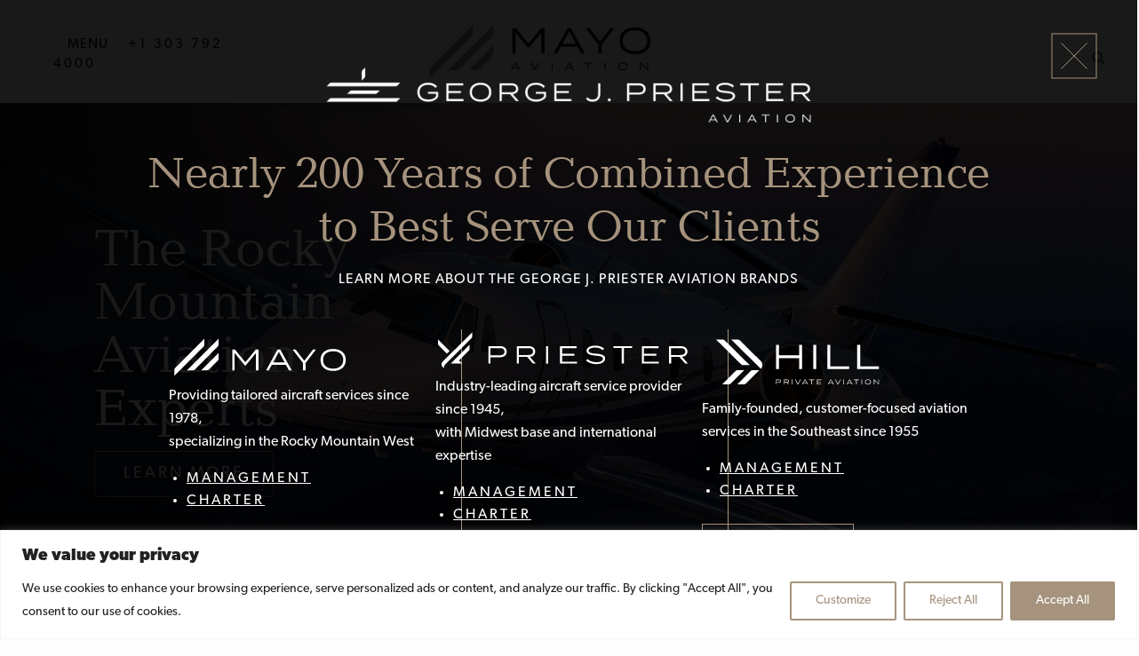

--- FILE ---
content_type: text/html; charset=UTF-8
request_url: https://mayoaviation.com/
body_size: 18383
content:
<!doctype html>
<html class="no-js" lang="en-US" style="overflow-x:hidden;" >
	<head>
		<meta charset="UTF-8" />
		<meta name="viewport" content="width=device-width, initial-scale=1.0" />

		<!-- FONTS -->
		<!-- Typekit --><link rel="stylesheet" href="https://use.typekit.net/rpz0chp.css">		<script src="https://cdnjs.cloudflare.com/ajax/libs/gsap/3.7.1/gsap.min.js"></script>
		<script src="https://cdnjs.cloudflare.com/ajax/libs/gsap/3.7.1/ScrollTrigger.min.js"></script>
		<meta name='robots' content='index, follow, max-image-preview:large, max-snippet:-1, max-video-preview:-1' />
	<style>img:is([sizes="auto" i], [sizes^="auto," i]) { contain-intrinsic-size: 3000px 1500px }</style>
	
	<!-- This site is optimized with the Yoast SEO plugin v25.2 - https://yoast.com/wordpress/plugins/seo/ -->
	<title>Mayo Aviation | Private Aviation Services with Global Reach</title>
	<meta name="description" content="Mayo Aviation offers personalized private jet services across the US and around the world. Fly when, how, and where you want." />
	<link rel="canonical" href="https://mayoaviation.com/" />
	<meta property="og:locale" content="en_US" />
	<meta property="og:type" content="website" />
	<meta property="og:title" content="Mayo Aviation | Private Aviation Services with Global Reach" />
	<meta property="og:description" content="Mayo Aviation offers personalized private jet services across the US and around the world. Fly when, how, and where you want." />
	<meta property="og:url" content="https://mayoaviation.com/" />
	<meta property="og:site_name" content="Mayo Aviation" />
	<meta property="article:publisher" content="https://www.facebook.com/mayoaviation" />
	<meta property="article:modified_time" content="2025-07-21T20:43:40+00:00" />
	<meta property="og:image" content="https://mayoaviation.com/wp-content/uploads/2023/08/home-desktop-header-1.jpg" />
	<meta property="og:image:width" content="1800" />
	<meta property="og:image:height" content="752" />
	<meta property="og:image:type" content="image/jpeg" />
	<meta name="twitter:card" content="summary_large_image" />
	<script type="application/ld+json" class="yoast-schema-graph">{"@context":"https://schema.org","@graph":[{"@type":"WebPage","@id":"https://mayoaviation.com/","url":"https://mayoaviation.com/","name":"Mayo Aviation | Private Aviation Services with Global Reach","isPartOf":{"@id":"https://mayoaviation.com/#website"},"about":{"@id":"https://mayoaviation.com/#organization"},"datePublished":"2016-12-08T16:21:23+00:00","dateModified":"2025-07-21T20:43:40+00:00","description":"Mayo Aviation offers personalized private jet services across the US and around the world. Fly when, how, and where you want.","breadcrumb":{"@id":"https://mayoaviation.com/#breadcrumb"},"inLanguage":"en-US","potentialAction":[{"@type":"ReadAction","target":["https://mayoaviation.com/"]}]},{"@type":"BreadcrumbList","@id":"https://mayoaviation.com/#breadcrumb","itemListElement":[{"@type":"ListItem","position":1,"name":"Home"}]},{"@type":"WebSite","@id":"https://mayoaviation.com/#website","url":"https://mayoaviation.com/","name":"Mayo Aviation","description":"","publisher":{"@id":"https://mayoaviation.com/#organization"},"potentialAction":[{"@type":"SearchAction","target":{"@type":"EntryPoint","urlTemplate":"https://mayoaviation.com/?s={search_term_string}"},"query-input":{"@type":"PropertyValueSpecification","valueRequired":true,"valueName":"search_term_string"}}],"inLanguage":"en-US"},{"@type":"Organization","@id":"https://mayoaviation.com/#organization","name":"Mayo Aviation","url":"https://mayoaviation.com/","logo":{"@type":"ImageObject","inLanguage":"en-US","@id":"https://mayoaviation.com/#/schema/logo/image/","url":"https://mayoaviation.com/wp-content/uploads/2023/08/mayo-aviation-logo.png","contentUrl":"https://mayoaviation.com/wp-content/uploads/2023/08/mayo-aviation-logo.png","width":1122,"height":272,"caption":"Mayo Aviation"},"image":{"@id":"https://mayoaviation.com/#/schema/logo/image/"},"sameAs":["https://www.facebook.com/mayoaviation"]}]}</script>
	<!-- / Yoast SEO plugin. -->


<link rel='dns-prefetch' href='//use.fontawesome.com' />
<link rel='dns-prefetch' href='//ajax.googleapis.com' />
<link rel='dns-prefetch' href='//cdnjs.cloudflare.com' />
<link rel='dns-prefetch' href='//cdn.jsdelivr.net' />
<link rel='stylesheet' id='wp-block-library-css' href='https://mayoaviation.com/wp-includes/css/dist/block-library/style.min.css?ver=6.7.4' type='text/css' media='all' />
<style id='classic-theme-styles-inline-css' type='text/css'>
/*! This file is auto-generated */
.wp-block-button__link{color:#fff;background-color:#32373c;border-radius:9999px;box-shadow:none;text-decoration:none;padding:calc(.667em + 2px) calc(1.333em + 2px);font-size:1.125em}.wp-block-file__button{background:#32373c;color:#fff;text-decoration:none}
</style>
<style id='global-styles-inline-css' type='text/css'>
:root{--wp--preset--aspect-ratio--square: 1;--wp--preset--aspect-ratio--4-3: 4/3;--wp--preset--aspect-ratio--3-4: 3/4;--wp--preset--aspect-ratio--3-2: 3/2;--wp--preset--aspect-ratio--2-3: 2/3;--wp--preset--aspect-ratio--16-9: 16/9;--wp--preset--aspect-ratio--9-16: 9/16;--wp--preset--color--black: #000000;--wp--preset--color--cyan-bluish-gray: #abb8c3;--wp--preset--color--white: #ffffff;--wp--preset--color--pale-pink: #f78da7;--wp--preset--color--vivid-red: #cf2e2e;--wp--preset--color--luminous-vivid-orange: #ff6900;--wp--preset--color--luminous-vivid-amber: #fcb900;--wp--preset--color--light-green-cyan: #7bdcb5;--wp--preset--color--vivid-green-cyan: #00d084;--wp--preset--color--pale-cyan-blue: #8ed1fc;--wp--preset--color--vivid-cyan-blue: #0693e3;--wp--preset--color--vivid-purple: #9b51e0;--wp--preset--gradient--vivid-cyan-blue-to-vivid-purple: linear-gradient(135deg,rgba(6,147,227,1) 0%,rgb(155,81,224) 100%);--wp--preset--gradient--light-green-cyan-to-vivid-green-cyan: linear-gradient(135deg,rgb(122,220,180) 0%,rgb(0,208,130) 100%);--wp--preset--gradient--luminous-vivid-amber-to-luminous-vivid-orange: linear-gradient(135deg,rgba(252,185,0,1) 0%,rgba(255,105,0,1) 100%);--wp--preset--gradient--luminous-vivid-orange-to-vivid-red: linear-gradient(135deg,rgba(255,105,0,1) 0%,rgb(207,46,46) 100%);--wp--preset--gradient--very-light-gray-to-cyan-bluish-gray: linear-gradient(135deg,rgb(238,238,238) 0%,rgb(169,184,195) 100%);--wp--preset--gradient--cool-to-warm-spectrum: linear-gradient(135deg,rgb(74,234,220) 0%,rgb(151,120,209) 20%,rgb(207,42,186) 40%,rgb(238,44,130) 60%,rgb(251,105,98) 80%,rgb(254,248,76) 100%);--wp--preset--gradient--blush-light-purple: linear-gradient(135deg,rgb(255,206,236) 0%,rgb(152,150,240) 100%);--wp--preset--gradient--blush-bordeaux: linear-gradient(135deg,rgb(254,205,165) 0%,rgb(254,45,45) 50%,rgb(107,0,62) 100%);--wp--preset--gradient--luminous-dusk: linear-gradient(135deg,rgb(255,203,112) 0%,rgb(199,81,192) 50%,rgb(65,88,208) 100%);--wp--preset--gradient--pale-ocean: linear-gradient(135deg,rgb(255,245,203) 0%,rgb(182,227,212) 50%,rgb(51,167,181) 100%);--wp--preset--gradient--electric-grass: linear-gradient(135deg,rgb(202,248,128) 0%,rgb(113,206,126) 100%);--wp--preset--gradient--midnight: linear-gradient(135deg,rgb(2,3,129) 0%,rgb(40,116,252) 100%);--wp--preset--font-size--small: 13px;--wp--preset--font-size--medium: 20px;--wp--preset--font-size--large: 36px;--wp--preset--font-size--x-large: 42px;--wp--preset--spacing--20: 0.44rem;--wp--preset--spacing--30: 0.67rem;--wp--preset--spacing--40: 1rem;--wp--preset--spacing--50: 1.5rem;--wp--preset--spacing--60: 2.25rem;--wp--preset--spacing--70: 3.38rem;--wp--preset--spacing--80: 5.06rem;--wp--preset--shadow--natural: 6px 6px 9px rgba(0, 0, 0, 0.2);--wp--preset--shadow--deep: 12px 12px 50px rgba(0, 0, 0, 0.4);--wp--preset--shadow--sharp: 6px 6px 0px rgba(0, 0, 0, 0.2);--wp--preset--shadow--outlined: 6px 6px 0px -3px rgba(255, 255, 255, 1), 6px 6px rgba(0, 0, 0, 1);--wp--preset--shadow--crisp: 6px 6px 0px rgba(0, 0, 0, 1);}:where(.is-layout-flex){gap: 0.5em;}:where(.is-layout-grid){gap: 0.5em;}body .is-layout-flex{display: flex;}.is-layout-flex{flex-wrap: wrap;align-items: center;}.is-layout-flex > :is(*, div){margin: 0;}body .is-layout-grid{display: grid;}.is-layout-grid > :is(*, div){margin: 0;}:where(.wp-block-columns.is-layout-flex){gap: 2em;}:where(.wp-block-columns.is-layout-grid){gap: 2em;}:where(.wp-block-post-template.is-layout-flex){gap: 1.25em;}:where(.wp-block-post-template.is-layout-grid){gap: 1.25em;}.has-black-color{color: var(--wp--preset--color--black) !important;}.has-cyan-bluish-gray-color{color: var(--wp--preset--color--cyan-bluish-gray) !important;}.has-white-color{color: var(--wp--preset--color--white) !important;}.has-pale-pink-color{color: var(--wp--preset--color--pale-pink) !important;}.has-vivid-red-color{color: var(--wp--preset--color--vivid-red) !important;}.has-luminous-vivid-orange-color{color: var(--wp--preset--color--luminous-vivid-orange) !important;}.has-luminous-vivid-amber-color{color: var(--wp--preset--color--luminous-vivid-amber) !important;}.has-light-green-cyan-color{color: var(--wp--preset--color--light-green-cyan) !important;}.has-vivid-green-cyan-color{color: var(--wp--preset--color--vivid-green-cyan) !important;}.has-pale-cyan-blue-color{color: var(--wp--preset--color--pale-cyan-blue) !important;}.has-vivid-cyan-blue-color{color: var(--wp--preset--color--vivid-cyan-blue) !important;}.has-vivid-purple-color{color: var(--wp--preset--color--vivid-purple) !important;}.has-black-background-color{background-color: var(--wp--preset--color--black) !important;}.has-cyan-bluish-gray-background-color{background-color: var(--wp--preset--color--cyan-bluish-gray) !important;}.has-white-background-color{background-color: var(--wp--preset--color--white) !important;}.has-pale-pink-background-color{background-color: var(--wp--preset--color--pale-pink) !important;}.has-vivid-red-background-color{background-color: var(--wp--preset--color--vivid-red) !important;}.has-luminous-vivid-orange-background-color{background-color: var(--wp--preset--color--luminous-vivid-orange) !important;}.has-luminous-vivid-amber-background-color{background-color: var(--wp--preset--color--luminous-vivid-amber) !important;}.has-light-green-cyan-background-color{background-color: var(--wp--preset--color--light-green-cyan) !important;}.has-vivid-green-cyan-background-color{background-color: var(--wp--preset--color--vivid-green-cyan) !important;}.has-pale-cyan-blue-background-color{background-color: var(--wp--preset--color--pale-cyan-blue) !important;}.has-vivid-cyan-blue-background-color{background-color: var(--wp--preset--color--vivid-cyan-blue) !important;}.has-vivid-purple-background-color{background-color: var(--wp--preset--color--vivid-purple) !important;}.has-black-border-color{border-color: var(--wp--preset--color--black) !important;}.has-cyan-bluish-gray-border-color{border-color: var(--wp--preset--color--cyan-bluish-gray) !important;}.has-white-border-color{border-color: var(--wp--preset--color--white) !important;}.has-pale-pink-border-color{border-color: var(--wp--preset--color--pale-pink) !important;}.has-vivid-red-border-color{border-color: var(--wp--preset--color--vivid-red) !important;}.has-luminous-vivid-orange-border-color{border-color: var(--wp--preset--color--luminous-vivid-orange) !important;}.has-luminous-vivid-amber-border-color{border-color: var(--wp--preset--color--luminous-vivid-amber) !important;}.has-light-green-cyan-border-color{border-color: var(--wp--preset--color--light-green-cyan) !important;}.has-vivid-green-cyan-border-color{border-color: var(--wp--preset--color--vivid-green-cyan) !important;}.has-pale-cyan-blue-border-color{border-color: var(--wp--preset--color--pale-cyan-blue) !important;}.has-vivid-cyan-blue-border-color{border-color: var(--wp--preset--color--vivid-cyan-blue) !important;}.has-vivid-purple-border-color{border-color: var(--wp--preset--color--vivid-purple) !important;}.has-vivid-cyan-blue-to-vivid-purple-gradient-background{background: var(--wp--preset--gradient--vivid-cyan-blue-to-vivid-purple) !important;}.has-light-green-cyan-to-vivid-green-cyan-gradient-background{background: var(--wp--preset--gradient--light-green-cyan-to-vivid-green-cyan) !important;}.has-luminous-vivid-amber-to-luminous-vivid-orange-gradient-background{background: var(--wp--preset--gradient--luminous-vivid-amber-to-luminous-vivid-orange) !important;}.has-luminous-vivid-orange-to-vivid-red-gradient-background{background: var(--wp--preset--gradient--luminous-vivid-orange-to-vivid-red) !important;}.has-very-light-gray-to-cyan-bluish-gray-gradient-background{background: var(--wp--preset--gradient--very-light-gray-to-cyan-bluish-gray) !important;}.has-cool-to-warm-spectrum-gradient-background{background: var(--wp--preset--gradient--cool-to-warm-spectrum) !important;}.has-blush-light-purple-gradient-background{background: var(--wp--preset--gradient--blush-light-purple) !important;}.has-blush-bordeaux-gradient-background{background: var(--wp--preset--gradient--blush-bordeaux) !important;}.has-luminous-dusk-gradient-background{background: var(--wp--preset--gradient--luminous-dusk) !important;}.has-pale-ocean-gradient-background{background: var(--wp--preset--gradient--pale-ocean) !important;}.has-electric-grass-gradient-background{background: var(--wp--preset--gradient--electric-grass) !important;}.has-midnight-gradient-background{background: var(--wp--preset--gradient--midnight) !important;}.has-small-font-size{font-size: var(--wp--preset--font-size--small) !important;}.has-medium-font-size{font-size: var(--wp--preset--font-size--medium) !important;}.has-large-font-size{font-size: var(--wp--preset--font-size--large) !important;}.has-x-large-font-size{font-size: var(--wp--preset--font-size--x-large) !important;}
:where(.wp-block-post-template.is-layout-flex){gap: 1.25em;}:where(.wp-block-post-template.is-layout-grid){gap: 1.25em;}
:where(.wp-block-columns.is-layout-flex){gap: 2em;}:where(.wp-block-columns.is-layout-grid){gap: 2em;}
:root :where(.wp-block-pullquote){font-size: 1.5em;line-height: 1.6;}
</style>
<link rel='stylesheet' id='main-stylesheet-css' href='https://mayoaviation.com/wp-content/themes/Sky/assets/css/foundation-flex.css?ver=6.7.4' type='text/css' media='all' />
<link rel='stylesheet' id='motion-ui-stylesheet-css' href='https://cdnjs.cloudflare.com/ajax/libs/motion-ui/1.2.2/motion-ui.css?ver=6.7.4' type='text/css' media='all' />
<link rel='stylesheet' id='style-css' href='https://mayoaviation.com/wp-content/themes/Sky/style.css?ver=6.7.4' type='text/css' media='all' />
<link rel='stylesheet' id='style-pad-css' href='https://mayoaviation.com/wp-content/themes/Sky/assets/css/flexible-padding.css?ver=6.7.4' type='text/css' media='all' />
<script type="text/javascript" id="cookie-law-info-js-extra">
/* <![CDATA[ */
var _ckyConfig = {"_ipData":[],"_assetsURL":"https:\/\/mayoaviation.com\/wp-content\/plugins\/cookie-law-info\/lite\/frontend\/images\/","_publicURL":"https:\/\/mayoaviation.com","_expiry":"365","_categories":[{"name":"Necessary","slug":"necessary","isNecessary":true,"ccpaDoNotSell":true,"cookies":[],"active":true,"defaultConsent":{"gdpr":true,"ccpa":true}},{"name":"Functional","slug":"functional","isNecessary":false,"ccpaDoNotSell":true,"cookies":[],"active":true,"defaultConsent":{"gdpr":false,"ccpa":false}},{"name":"Analytics","slug":"analytics","isNecessary":false,"ccpaDoNotSell":true,"cookies":[],"active":true,"defaultConsent":{"gdpr":false,"ccpa":false}},{"name":"Performance","slug":"performance","isNecessary":false,"ccpaDoNotSell":true,"cookies":[],"active":true,"defaultConsent":{"gdpr":false,"ccpa":false}},{"name":"Advertisement","slug":"advertisement","isNecessary":false,"ccpaDoNotSell":true,"cookies":[],"active":true,"defaultConsent":{"gdpr":false,"ccpa":false}}],"_activeLaw":"gdpr","_rootDomain":"","_block":"1","_showBanner":"1","_bannerConfig":{"settings":{"type":"banner","preferenceCenterType":"popup","position":"bottom","applicableLaw":"gdpr"},"behaviours":{"reloadBannerOnAccept":false,"loadAnalyticsByDefault":false,"animations":{"onLoad":"animate","onHide":"sticky"}},"config":{"revisitConsent":{"status":true,"tag":"revisit-consent","position":"bottom-left","meta":{"url":"#"},"styles":{"background-color":"#A6937D"},"elements":{"title":{"type":"text","tag":"revisit-consent-title","status":true,"styles":{"color":"#0056a7"}}}},"preferenceCenter":{"toggle":{"status":true,"tag":"detail-category-toggle","type":"toggle","states":{"active":{"styles":{"background-color":"#1863DC"}},"inactive":{"styles":{"background-color":"#D0D5D2"}}}}},"categoryPreview":{"status":false,"toggle":{"status":true,"tag":"detail-category-preview-toggle","type":"toggle","states":{"active":{"styles":{"background-color":"#1863DC"}},"inactive":{"styles":{"background-color":"#D0D5D2"}}}}},"videoPlaceholder":{"status":true,"styles":{"background-color":"#000000","border-color":"#000000","color":"#ffffff"}},"readMore":{"status":false,"tag":"readmore-button","type":"link","meta":{"noFollow":true,"newTab":true},"styles":{"color":"#1863DC","background-color":"transparent","border-color":"transparent"}},"auditTable":{"status":true},"optOption":{"status":true,"toggle":{"status":true,"tag":"optout-option-toggle","type":"toggle","states":{"active":{"styles":{"background-color":"#1863dc"}},"inactive":{"styles":{"background-color":"#FFFFFF"}}}}}}},"_version":"3.2.10","_logConsent":"1","_tags":[{"tag":"accept-button","styles":{"color":"#FFFFFF","background-color":"#A6937D","border-color":"#A6937D"}},{"tag":"reject-button","styles":{"color":"#A6937D","background-color":"transparent","border-color":"#A6937D"}},{"tag":"settings-button","styles":{"color":"#A6937D","background-color":"transparent","border-color":"#A6937D"}},{"tag":"readmore-button","styles":{"color":"#1863DC","background-color":"transparent","border-color":"transparent"}},{"tag":"donotsell-button","styles":{"color":"#1863DC","background-color":"transparent","border-color":"transparent"}},{"tag":"accept-button","styles":{"color":"#FFFFFF","background-color":"#A6937D","border-color":"#A6937D"}},{"tag":"revisit-consent","styles":{"background-color":"#A6937D"}}],"_shortCodes":[{"key":"cky_readmore","content":"<a href=\"#\" class=\"cky-policy\" aria-label=\"Cookie Policy\" target=\"_blank\" rel=\"noopener\" data-cky-tag=\"readmore-button\">Cookie Policy<\/a>","tag":"readmore-button","status":false,"attributes":{"rel":"nofollow","target":"_blank"}},{"key":"cky_show_desc","content":"<button class=\"cky-show-desc-btn\" data-cky-tag=\"show-desc-button\" aria-label=\"Show more\">Show more<\/button>","tag":"show-desc-button","status":true,"attributes":[]},{"key":"cky_hide_desc","content":"<button class=\"cky-show-desc-btn\" data-cky-tag=\"hide-desc-button\" aria-label=\"Show less\">Show less<\/button>","tag":"hide-desc-button","status":true,"attributes":[]},{"key":"cky_category_toggle_label","content":"[cky_{{status}}_category_label] [cky_preference_{{category_slug}}_title]","tag":"","status":true,"attributes":[]},{"key":"cky_enable_category_label","content":"Enable","tag":"","status":true,"attributes":[]},{"key":"cky_disable_category_label","content":"Disable","tag":"","status":true,"attributes":[]},{"key":"cky_video_placeholder","content":"<div class=\"video-placeholder-normal\" data-cky-tag=\"video-placeholder\" id=\"[UNIQUEID]\"><p class=\"video-placeholder-text-normal\" data-cky-tag=\"placeholder-title\">Please accept cookies to access this content<\/p><\/div>","tag":"","status":true,"attributes":[]},{"key":"cky_enable_optout_label","content":"Enable","tag":"","status":true,"attributes":[]},{"key":"cky_disable_optout_label","content":"Disable","tag":"","status":true,"attributes":[]},{"key":"cky_optout_toggle_label","content":"[cky_{{status}}_optout_label] [cky_optout_option_title]","tag":"","status":true,"attributes":[]},{"key":"cky_optout_option_title","content":"Do Not Sell or Share My Personal Information","tag":"","status":true,"attributes":[]},{"key":"cky_optout_close_label","content":"Close","tag":"","status":true,"attributes":[]}],"_rtl":"","_language":"en","_providersToBlock":[]};
var _ckyStyles = {"css":".cky-overlay{background: #000000; opacity: 0.4; position: fixed; top: 0; left: 0; width: 100%; height: 100%; z-index: 99999999;}.cky-hide{display: none;}.cky-btn-revisit-wrapper{display: flex; align-items: center; justify-content: center; background: #0056a7; width: 45px; height: 45px; border-radius: 50%; position: fixed; z-index: 999999; cursor: pointer;}.cky-revisit-bottom-left{bottom: 15px; left: 15px;}.cky-revisit-bottom-right{bottom: 15px; right: 15px;}.cky-btn-revisit-wrapper .cky-btn-revisit{display: flex; align-items: center; justify-content: center; background: none; border: none; cursor: pointer; position: relative; margin: 0; padding: 0;}.cky-btn-revisit-wrapper .cky-btn-revisit img{max-width: fit-content; margin: 0; height: 30px; width: 30px;}.cky-revisit-bottom-left:hover::before{content: attr(data-tooltip); position: absolute; background: #4e4b66; color: #ffffff; left: calc(100% + 7px); font-size: 12px; line-height: 16px; width: max-content; padding: 4px 8px; border-radius: 4px;}.cky-revisit-bottom-left:hover::after{position: absolute; content: \"\"; border: 5px solid transparent; left: calc(100% + 2px); border-left-width: 0; border-right-color: #4e4b66;}.cky-revisit-bottom-right:hover::before{content: attr(data-tooltip); position: absolute; background: #4e4b66; color: #ffffff; right: calc(100% + 7px); font-size: 12px; line-height: 16px; width: max-content; padding: 4px 8px; border-radius: 4px;}.cky-revisit-bottom-right:hover::after{position: absolute; content: \"\"; border: 5px solid transparent; right: calc(100% + 2px); border-right-width: 0; border-left-color: #4e4b66;}.cky-revisit-hide{display: none;}.cky-consent-container{position: fixed; width: 100%; box-sizing: border-box; z-index: 9999999;}.cky-consent-container .cky-consent-bar{background: #ffffff; border: 1px solid; padding: 16.5px 24px; box-shadow: 0 -1px 10px 0 #acabab4d;}.cky-banner-bottom{bottom: 0; left: 0;}.cky-banner-top{top: 0; left: 0;}.cky-custom-brand-logo-wrapper .cky-custom-brand-logo{width: 100px; height: auto; margin: 0 0 12px 0;}.cky-notice .cky-title{color: #212121; font-weight: 700; font-size: 18px; line-height: 24px; margin: 0 0 12px 0;}.cky-notice-group{display: flex; justify-content: space-between; align-items: center; font-size: 14px; line-height: 24px; font-weight: 400;}.cky-notice-des *,.cky-preference-content-wrapper *,.cky-accordion-header-des *,.cky-gpc-wrapper .cky-gpc-desc *{font-size: 14px;}.cky-notice-des{color: #212121; font-size: 14px; line-height: 24px; font-weight: 400;}.cky-notice-des img{height: 25px; width: 25px;}.cky-consent-bar .cky-notice-des p,.cky-gpc-wrapper .cky-gpc-desc p,.cky-preference-body-wrapper .cky-preference-content-wrapper p,.cky-accordion-header-wrapper .cky-accordion-header-des p,.cky-cookie-des-table li div:last-child p{color: inherit; margin-top: 0; overflow-wrap: break-word;}.cky-notice-des P:last-child,.cky-preference-content-wrapper p:last-child,.cky-cookie-des-table li div:last-child p:last-child,.cky-gpc-wrapper .cky-gpc-desc p:last-child{margin-bottom: 0;}.cky-notice-des a.cky-policy,.cky-notice-des button.cky-policy{font-size: 14px; color: #1863dc; white-space: nowrap; cursor: pointer; background: transparent; border: 1px solid; text-decoration: underline;}.cky-notice-des button.cky-policy{padding: 0;}.cky-notice-des a.cky-policy:focus-visible,.cky-notice-des button.cky-policy:focus-visible,.cky-preference-content-wrapper .cky-show-desc-btn:focus-visible,.cky-accordion-header .cky-accordion-btn:focus-visible,.cky-preference-header .cky-btn-close:focus-visible,.cky-switch input[type=\"checkbox\"]:focus-visible,.cky-footer-wrapper a:focus-visible,.cky-btn:focus-visible{outline: 2px solid #1863dc; outline-offset: 2px;}.cky-btn:focus:not(:focus-visible),.cky-accordion-header .cky-accordion-btn:focus:not(:focus-visible),.cky-preference-content-wrapper .cky-show-desc-btn:focus:not(:focus-visible),.cky-btn-revisit-wrapper .cky-btn-revisit:focus:not(:focus-visible),.cky-preference-header .cky-btn-close:focus:not(:focus-visible),.cky-consent-bar .cky-banner-btn-close:focus:not(:focus-visible){outline: 0;}button.cky-show-desc-btn:not(:hover):not(:active){color: #1863dc; background: transparent;}button.cky-accordion-btn:not(:hover):not(:active),button.cky-banner-btn-close:not(:hover):not(:active),button.cky-btn-close:not(:hover):not(:active),button.cky-btn-revisit:not(:hover):not(:active){background: transparent;}.cky-consent-bar button:hover,.cky-modal.cky-modal-open button:hover,.cky-consent-bar button:focus,.cky-modal.cky-modal-open button:focus{text-decoration: none;}.cky-notice-btn-wrapper{display: flex; justify-content: center; align-items: center; margin-left: 15px;}.cky-notice-btn-wrapper .cky-btn{text-shadow: none; box-shadow: none;}.cky-btn{font-size: 14px; font-family: inherit; line-height: 24px; padding: 8px 27px; font-weight: 500; margin: 0 8px 0 0; border-radius: 2px; white-space: nowrap; cursor: pointer; text-align: center; text-transform: none; min-height: 0;}.cky-btn:hover{opacity: 0.8;}.cky-btn-customize{color: #1863dc; background: transparent; border: 2px solid #1863dc;}.cky-btn-reject{color: #1863dc; background: transparent; border: 2px solid #1863dc;}.cky-btn-accept{background: #1863dc; color: #ffffff; border: 2px solid #1863dc;}.cky-btn:last-child{margin-right: 0;}@media (max-width: 768px){.cky-notice-group{display: block;}.cky-notice-btn-wrapper{margin-left: 0;}.cky-notice-btn-wrapper .cky-btn{flex: auto; max-width: 100%; margin-top: 10px; white-space: unset;}}@media (max-width: 576px){.cky-notice-btn-wrapper{flex-direction: column;}.cky-custom-brand-logo-wrapper, .cky-notice .cky-title, .cky-notice-des, .cky-notice-btn-wrapper{padding: 0 28px;}.cky-consent-container .cky-consent-bar{padding: 16.5px 0;}.cky-notice-des{max-height: 40vh; overflow-y: scroll;}.cky-notice-btn-wrapper .cky-btn{width: 100%; padding: 8px; margin-right: 0;}.cky-notice-btn-wrapper .cky-btn-accept{order: 1;}.cky-notice-btn-wrapper .cky-btn-reject{order: 3;}.cky-notice-btn-wrapper .cky-btn-customize{order: 2;}}@media (max-width: 425px){.cky-custom-brand-logo-wrapper, .cky-notice .cky-title, .cky-notice-des, .cky-notice-btn-wrapper{padding: 0 24px;}.cky-notice-btn-wrapper{flex-direction: column;}.cky-btn{width: 100%; margin: 10px 0 0 0;}.cky-notice-btn-wrapper .cky-btn-customize{order: 2;}.cky-notice-btn-wrapper .cky-btn-reject{order: 3;}.cky-notice-btn-wrapper .cky-btn-accept{order: 1; margin-top: 16px;}}@media (max-width: 352px){.cky-notice .cky-title{font-size: 16px;}.cky-notice-des *{font-size: 12px;}.cky-notice-des, .cky-btn{font-size: 12px;}}.cky-modal.cky-modal-open{display: flex; visibility: visible; -webkit-transform: translate(-50%, -50%); -moz-transform: translate(-50%, -50%); -ms-transform: translate(-50%, -50%); -o-transform: translate(-50%, -50%); transform: translate(-50%, -50%); top: 50%; left: 50%; transition: all 1s ease;}.cky-modal{box-shadow: 0 32px 68px rgba(0, 0, 0, 0.3); margin: 0 auto; position: fixed; max-width: 100%; background: #ffffff; top: 50%; box-sizing: border-box; border-radius: 6px; z-index: 999999999; color: #212121; -webkit-transform: translate(-50%, 100%); -moz-transform: translate(-50%, 100%); -ms-transform: translate(-50%, 100%); -o-transform: translate(-50%, 100%); transform: translate(-50%, 100%); visibility: hidden; transition: all 0s ease;}.cky-preference-center{max-height: 79vh; overflow: hidden; width: 845px; overflow: hidden; flex: 1 1 0; display: flex; flex-direction: column; border-radius: 6px;}.cky-preference-header{display: flex; align-items: center; justify-content: space-between; padding: 22px 24px; border-bottom: 1px solid;}.cky-preference-header .cky-preference-title{font-size: 18px; font-weight: 700; line-height: 24px;}.cky-preference-header .cky-btn-close{margin: 0; cursor: pointer; vertical-align: middle; padding: 0; background: none; border: none; width: auto; height: auto; min-height: 0; line-height: 0; text-shadow: none; box-shadow: none;}.cky-preference-header .cky-btn-close img{margin: 0; height: 10px; width: 10px;}.cky-preference-body-wrapper{padding: 0 24px; flex: 1; overflow: auto; box-sizing: border-box;}.cky-preference-content-wrapper,.cky-gpc-wrapper .cky-gpc-desc{font-size: 14px; line-height: 24px; font-weight: 400; padding: 12px 0;}.cky-preference-content-wrapper{border-bottom: 1px solid;}.cky-preference-content-wrapper img{height: 25px; width: 25px;}.cky-preference-content-wrapper .cky-show-desc-btn{font-size: 14px; font-family: inherit; color: #1863dc; text-decoration: none; line-height: 24px; padding: 0; margin: 0; white-space: nowrap; cursor: pointer; background: transparent; border-color: transparent; text-transform: none; min-height: 0; text-shadow: none; box-shadow: none;}.cky-accordion-wrapper{margin-bottom: 10px;}.cky-accordion{border-bottom: 1px solid;}.cky-accordion:last-child{border-bottom: none;}.cky-accordion .cky-accordion-item{display: flex; margin-top: 10px;}.cky-accordion .cky-accordion-body{display: none;}.cky-accordion.cky-accordion-active .cky-accordion-body{display: block; padding: 0 22px; margin-bottom: 16px;}.cky-accordion-header-wrapper{cursor: pointer; width: 100%;}.cky-accordion-item .cky-accordion-header{display: flex; justify-content: space-between; align-items: center;}.cky-accordion-header .cky-accordion-btn{font-size: 16px; font-family: inherit; color: #212121; line-height: 24px; background: none; border: none; font-weight: 700; padding: 0; margin: 0; cursor: pointer; text-transform: none; min-height: 0; text-shadow: none; box-shadow: none;}.cky-accordion-header .cky-always-active{color: #008000; font-weight: 600; line-height: 24px; font-size: 14px;}.cky-accordion-header-des{font-size: 14px; line-height: 24px; margin: 10px 0 16px 0;}.cky-accordion-chevron{margin-right: 22px; position: relative; cursor: pointer;}.cky-accordion-chevron-hide{display: none;}.cky-accordion .cky-accordion-chevron i::before{content: \"\"; position: absolute; border-right: 1.4px solid; border-bottom: 1.4px solid; border-color: inherit; height: 6px; width: 6px; -webkit-transform: rotate(-45deg); -moz-transform: rotate(-45deg); -ms-transform: rotate(-45deg); -o-transform: rotate(-45deg); transform: rotate(-45deg); transition: all 0.2s ease-in-out; top: 8px;}.cky-accordion.cky-accordion-active .cky-accordion-chevron i::before{-webkit-transform: rotate(45deg); -moz-transform: rotate(45deg); -ms-transform: rotate(45deg); -o-transform: rotate(45deg); transform: rotate(45deg);}.cky-audit-table{background: #f4f4f4; border-radius: 6px;}.cky-audit-table .cky-empty-cookies-text{color: inherit; font-size: 12px; line-height: 24px; margin: 0; padding: 10px;}.cky-audit-table .cky-cookie-des-table{font-size: 12px; line-height: 24px; font-weight: normal; padding: 15px 10px; border-bottom: 1px solid; border-bottom-color: inherit; margin: 0;}.cky-audit-table .cky-cookie-des-table:last-child{border-bottom: none;}.cky-audit-table .cky-cookie-des-table li{list-style-type: none; display: flex; padding: 3px 0;}.cky-audit-table .cky-cookie-des-table li:first-child{padding-top: 0;}.cky-cookie-des-table li div:first-child{width: 100px; font-weight: 600; word-break: break-word; word-wrap: break-word;}.cky-cookie-des-table li div:last-child{flex: 1; word-break: break-word; word-wrap: break-word; margin-left: 8px;}.cky-footer-shadow{display: block; width: 100%; height: 40px; background: linear-gradient(180deg, rgba(255, 255, 255, 0) 0%, #ffffff 100%); position: absolute; bottom: calc(100% - 1px);}.cky-footer-wrapper{position: relative;}.cky-prefrence-btn-wrapper{display: flex; flex-wrap: wrap; align-items: center; justify-content: center; padding: 22px 24px; border-top: 1px solid;}.cky-prefrence-btn-wrapper .cky-btn{flex: auto; max-width: 100%; text-shadow: none; box-shadow: none;}.cky-btn-preferences{color: #1863dc; background: transparent; border: 2px solid #1863dc;}.cky-preference-header,.cky-preference-body-wrapper,.cky-preference-content-wrapper,.cky-accordion-wrapper,.cky-accordion,.cky-accordion-wrapper,.cky-footer-wrapper,.cky-prefrence-btn-wrapper{border-color: inherit;}@media (max-width: 845px){.cky-modal{max-width: calc(100% - 16px);}}@media (max-width: 576px){.cky-modal{max-width: 100%;}.cky-preference-center{max-height: 100vh;}.cky-prefrence-btn-wrapper{flex-direction: column;}.cky-accordion.cky-accordion-active .cky-accordion-body{padding-right: 0;}.cky-prefrence-btn-wrapper .cky-btn{width: 100%; margin: 10px 0 0 0;}.cky-prefrence-btn-wrapper .cky-btn-reject{order: 3;}.cky-prefrence-btn-wrapper .cky-btn-accept{order: 1; margin-top: 0;}.cky-prefrence-btn-wrapper .cky-btn-preferences{order: 2;}}@media (max-width: 425px){.cky-accordion-chevron{margin-right: 15px;}.cky-notice-btn-wrapper{margin-top: 0;}.cky-accordion.cky-accordion-active .cky-accordion-body{padding: 0 15px;}}@media (max-width: 352px){.cky-preference-header .cky-preference-title{font-size: 16px;}.cky-preference-header{padding: 16px 24px;}.cky-preference-content-wrapper *, .cky-accordion-header-des *{font-size: 12px;}.cky-preference-content-wrapper, .cky-preference-content-wrapper .cky-show-more, .cky-accordion-header .cky-always-active, .cky-accordion-header-des, .cky-preference-content-wrapper .cky-show-desc-btn, .cky-notice-des a.cky-policy{font-size: 12px;}.cky-accordion-header .cky-accordion-btn{font-size: 14px;}}.cky-switch{display: flex;}.cky-switch input[type=\"checkbox\"]{position: relative; width: 44px; height: 24px; margin: 0; background: #d0d5d2; -webkit-appearance: none; border-radius: 50px; cursor: pointer; outline: 0; border: none; top: 0;}.cky-switch input[type=\"checkbox\"]:checked{background: #1863dc;}.cky-switch input[type=\"checkbox\"]:before{position: absolute; content: \"\"; height: 20px; width: 20px; left: 2px; bottom: 2px; border-radius: 50%; background-color: white; -webkit-transition: 0.4s; transition: 0.4s; margin: 0;}.cky-switch input[type=\"checkbox\"]:after{display: none;}.cky-switch input[type=\"checkbox\"]:checked:before{-webkit-transform: translateX(20px); -ms-transform: translateX(20px); transform: translateX(20px);}@media (max-width: 425px){.cky-switch input[type=\"checkbox\"]{width: 38px; height: 21px;}.cky-switch input[type=\"checkbox\"]:before{height: 17px; width: 17px;}.cky-switch input[type=\"checkbox\"]:checked:before{-webkit-transform: translateX(17px); -ms-transform: translateX(17px); transform: translateX(17px);}}.cky-consent-bar .cky-banner-btn-close{position: absolute; right: 9px; top: 5px; background: none; border: none; cursor: pointer; padding: 0; margin: 0; min-height: 0; line-height: 0; height: auto; width: auto; text-shadow: none; box-shadow: none;}.cky-consent-bar .cky-banner-btn-close img{height: 9px; width: 9px; margin: 0;}.cky-notice-btn-wrapper .cky-btn-do-not-sell{font-size: 14px; line-height: 24px; padding: 6px 0; margin: 0; font-weight: 500; background: none; border-radius: 2px; border: none; cursor: pointer; text-align: left; color: #1863dc; background: transparent; border-color: transparent; box-shadow: none; text-shadow: none;}.cky-consent-bar .cky-banner-btn-close:focus-visible,.cky-notice-btn-wrapper .cky-btn-do-not-sell:focus-visible,.cky-opt-out-btn-wrapper .cky-btn:focus-visible,.cky-opt-out-checkbox-wrapper input[type=\"checkbox\"].cky-opt-out-checkbox:focus-visible{outline: 2px solid #1863dc; outline-offset: 2px;}@media (max-width: 768px){.cky-notice-btn-wrapper{margin-left: 0; margin-top: 10px; justify-content: left;}.cky-notice-btn-wrapper .cky-btn-do-not-sell{padding: 0;}}@media (max-width: 352px){.cky-notice-btn-wrapper .cky-btn-do-not-sell, .cky-notice-des a.cky-policy{font-size: 12px;}}.cky-opt-out-wrapper{padding: 12px 0;}.cky-opt-out-wrapper .cky-opt-out-checkbox-wrapper{display: flex; align-items: center;}.cky-opt-out-checkbox-wrapper .cky-opt-out-checkbox-label{font-size: 16px; font-weight: 700; line-height: 24px; margin: 0 0 0 12px; cursor: pointer;}.cky-opt-out-checkbox-wrapper input[type=\"checkbox\"].cky-opt-out-checkbox{background-color: #ffffff; border: 1px solid black; width: 20px; height: 18.5px; margin: 0; -webkit-appearance: none; position: relative; display: flex; align-items: center; justify-content: center; border-radius: 2px; cursor: pointer;}.cky-opt-out-checkbox-wrapper input[type=\"checkbox\"].cky-opt-out-checkbox:checked{background-color: #1863dc; border: none;}.cky-opt-out-checkbox-wrapper input[type=\"checkbox\"].cky-opt-out-checkbox:checked::after{left: 6px; bottom: 4px; width: 7px; height: 13px; border: solid #ffffff; border-width: 0 3px 3px 0; border-radius: 2px; -webkit-transform: rotate(45deg); -ms-transform: rotate(45deg); transform: rotate(45deg); content: \"\"; position: absolute; box-sizing: border-box;}.cky-opt-out-checkbox-wrapper.cky-disabled .cky-opt-out-checkbox-label,.cky-opt-out-checkbox-wrapper.cky-disabled input[type=\"checkbox\"].cky-opt-out-checkbox{cursor: no-drop;}.cky-gpc-wrapper{margin: 0 0 0 32px;}.cky-footer-wrapper .cky-opt-out-btn-wrapper{display: flex; flex-wrap: wrap; align-items: center; justify-content: center; padding: 22px 24px;}.cky-opt-out-btn-wrapper .cky-btn{flex: auto; max-width: 100%; text-shadow: none; box-shadow: none;}.cky-opt-out-btn-wrapper .cky-btn-cancel{border: 1px solid #dedfe0; background: transparent; color: #858585;}.cky-opt-out-btn-wrapper .cky-btn-confirm{background: #1863dc; color: #ffffff; border: 1px solid #1863dc;}@media (max-width: 352px){.cky-opt-out-checkbox-wrapper .cky-opt-out-checkbox-label{font-size: 14px;}.cky-gpc-wrapper .cky-gpc-desc, .cky-gpc-wrapper .cky-gpc-desc *{font-size: 12px;}.cky-opt-out-checkbox-wrapper input[type=\"checkbox\"].cky-opt-out-checkbox{width: 16px; height: 16px;}.cky-opt-out-checkbox-wrapper input[type=\"checkbox\"].cky-opt-out-checkbox:checked::after{left: 5px; bottom: 4px; width: 3px; height: 9px;}.cky-gpc-wrapper{margin: 0 0 0 28px;}}.video-placeholder-youtube{background-size: 100% 100%; background-position: center; background-repeat: no-repeat; background-color: #b2b0b059; position: relative; display: flex; align-items: center; justify-content: center; max-width: 100%;}.video-placeholder-text-youtube{text-align: center; align-items: center; padding: 10px 16px; background-color: #000000cc; color: #ffffff; border: 1px solid; border-radius: 2px; cursor: pointer;}.video-placeholder-normal{background-image: url(\"\/wp-content\/plugins\/cookie-law-info\/lite\/frontend\/images\/placeholder.svg\"); background-size: 80px; background-position: center; background-repeat: no-repeat; background-color: #b2b0b059; position: relative; display: flex; align-items: flex-end; justify-content: center; max-width: 100%;}.video-placeholder-text-normal{align-items: center; padding: 10px 16px; text-align: center; border: 1px solid; border-radius: 2px; cursor: pointer;}.cky-rtl{direction: rtl; text-align: right;}.cky-rtl .cky-banner-btn-close{left: 9px; right: auto;}.cky-rtl .cky-notice-btn-wrapper .cky-btn:last-child{margin-right: 8px;}.cky-rtl .cky-notice-btn-wrapper .cky-btn:first-child{margin-right: 0;}.cky-rtl .cky-notice-btn-wrapper{margin-left: 0; margin-right: 15px;}.cky-rtl .cky-prefrence-btn-wrapper .cky-btn{margin-right: 8px;}.cky-rtl .cky-prefrence-btn-wrapper .cky-btn:first-child{margin-right: 0;}.cky-rtl .cky-accordion .cky-accordion-chevron i::before{border: none; border-left: 1.4px solid; border-top: 1.4px solid; left: 12px;}.cky-rtl .cky-accordion.cky-accordion-active .cky-accordion-chevron i::before{-webkit-transform: rotate(-135deg); -moz-transform: rotate(-135deg); -ms-transform: rotate(-135deg); -o-transform: rotate(-135deg); transform: rotate(-135deg);}@media (max-width: 768px){.cky-rtl .cky-notice-btn-wrapper{margin-right: 0;}}@media (max-width: 576px){.cky-rtl .cky-notice-btn-wrapper .cky-btn:last-child{margin-right: 0;}.cky-rtl .cky-prefrence-btn-wrapper .cky-btn{margin-right: 0;}.cky-rtl .cky-accordion.cky-accordion-active .cky-accordion-body{padding: 0 22px 0 0;}}@media (max-width: 425px){.cky-rtl .cky-accordion.cky-accordion-active .cky-accordion-body{padding: 0 15px 0 0;}}.cky-rtl .cky-opt-out-btn-wrapper .cky-btn{margin-right: 12px;}.cky-rtl .cky-opt-out-btn-wrapper .cky-btn:first-child{margin-right: 0;}.cky-rtl .cky-opt-out-checkbox-wrapper .cky-opt-out-checkbox-label{margin: 0 12px 0 0;}"};
/* ]]> */
</script>
<script type="text/javascript" src="https://mayoaviation.com/wp-content/plugins/cookie-law-info/lite/frontend/js/script.min.js?ver=3.2.10" id="cookie-law-info-js"></script>
<script type="text/javascript" src="https://use.fontawesome.com/2a91c877b5.js?ver=4.7.0" id="Fontawesome-js"></script>
<script type="text/javascript" src="//ajax.googleapis.com/ajax/libs/jquery/2.1.0/jquery.min.js?ver=2.1.0" id="jquery-js"></script>
<link rel="https://api.w.org/" href="https://mayoaviation.com/wp-json/" /><link rel="alternate" title="JSON" type="application/json" href="https://mayoaviation.com/wp-json/wp/v2/pages/37" /><link rel="alternate" title="oEmbed (JSON)" type="application/json+oembed" href="https://mayoaviation.com/wp-json/oembed/1.0/embed?url=https%3A%2F%2Fmayoaviation.com%2F" />
<link rel="alternate" title="oEmbed (XML)" type="text/xml+oembed" href="https://mayoaviation.com/wp-json/oembed/1.0/embed?url=https%3A%2F%2Fmayoaviation.com%2F&#038;format=xml" />
<style id="cky-style-inline">[data-cky-tag]{visibility:hidden;}</style>		<!-- Google Tag Manager -->
		<script>(function(w,d,s,l,i){w[l]=w[l]||[];w[l].push({'gtm.start':
		new Date().getTime(),event:'gtm.js'});var f=d.getElementsByTagName(s)[0],
		j=d.createElement(s),dl=l!='dataLayer'?'&l='+l:'';j.async=true;j.src=
		'https://www.googletagmanager.com/gtm.js?id='+i+dl;f.parentNode.insertBefore(j,f);
		})(window,document,'script','dataLayer','GTM-P9JB3MS');</script>
		<!-- End Google Tag Manager —>
        
    <!--Favicon generated from favicon-generator.org and URL icon-->
    <LINK REL="SHORTCUT ICON" HREF="https://mayoaviation.com/wp-content/uploads/2023/08/Mayo-logo-Sqaure-RGB.png">    <!--<link rel="apple-touch-icon" sizes="57x57" href="/apple-icon-57x57.png">
    <link rel="apple-touch-icon" sizes="60x60" href="/apple-icon-60x60.png">
    <link rel="apple-touch-icon" sizes="72x72" href="/apple-icon-72x72.png">
    <link rel="apple-touch-icon" sizes="76x76" href="/apple-icon-76x76.png">
    <link rel="apple-touch-icon" sizes="114x114" href="/apple-icon-114x114.png">
    <link rel="apple-touch-icon" sizes="120x120" href="/apple-icon-120x120.png">
    <link rel="apple-touch-icon" sizes="144x144" href="/apple-icon-144x144.png">
    <link rel="apple-touch-icon" sizes="152x152" href="/apple-icon-152x152.png">
    <link rel="apple-touch-icon" sizes="180x180" href="/apple-icon-180x180.png">
    <link rel="icon" type="image/png" sizes="192x192"  href="/android-icon-192x192.png">
    <link rel="icon" type="image/png" sizes="32x32" href="/favicon-32x32.png">
    <link rel="icon" type="image/png" sizes="96x96" href="/favicon-96x96.png">
    <link rel="icon" type="image/png" sizes="16x16" href="/favicon-16x16.png">
    <link rel="manifest" href="/manifest.json">
    <meta name="msapplication-TileColor" content="#ffffff">
    <meta name="msapplication-TileImage" content="/ms-icon-144x144.png">
    <meta name="theme-color" content="#ffffff">-->
	</head>

	<body class="home page-template page-template-template-home page-template-template-home-php page page-id-37" style="overflow-x:hidden;">
	<!-- Google Tag Manager (noscript) -->
	<noscript><iframe src="https://www.googletagmanager.com/ns.html?id=GTM-P9JB3MS"
	height="0" width="0" style="display:none;visibility:hidden"></iframe></noscript>
	<!-- End Google Tag Manager (noscript) -->
	


	<!-- Header WSU Foundation-->
<!-- Mobile Header -->
<header class="row hide-for-large">
  <div class="small-8 head-mobLt column">
      <div class="head-mobLogo">
        <a href="https://mayoaviation.com">
          <img src="https://mayoaviation.com/wp-content/uploads/2023/08/mayo-aviation-logo.png" alt="$headerLogo['alt']; ?>" class="w100">
        </a>
      </div>
  </div>
  <div class="small-4 head-mobRt column">
   <link rel="stylesheet" href="https://mayoaviation.com/wp-content/themes/Sky/assets/css/hamburgers.css">
          <div id="hambBut" class="hamb-menu">
        MENU
      </div>
                                                                                                                                       </div>
</header>

<!--MOBile nav-->
<div class="mobileNav hide-for-large ltgbk white">
  <nav class="menu-mobile-nav-container"><ul id="menu-primary menu-mobile-nav" class="vertical menu" data-responsive-menu="accordion"><li id="menu-item-7237" class="menu-item menu-item-type-custom menu-item-object-custom menu-item-has-children menu-item-7237"><a href="#">Aircraft Management</a>
<ul class="vertical nested menu">
	<li id="menu-item-11227" class="menu-item menu-item-type-post_type menu-item-object-page menu-item-11227"><a href="https://mayoaviation.com/aircraft-management/">Aircraft Management</a></li>
	<li id="menu-item-7241" class="menu-item menu-item-type-post_type menu-item-object-page menu-item-7241"><a href="https://mayoaviation.com/aircraft-management/flight-department-solutions/">Flight Department Solutions</a></li>
</ul>
</li>
<li id="menu-item-7242" class="menu-item menu-item-type-custom menu-item-object-custom menu-item-has-children menu-item-7242"><a href="#">Private Jet Charter</a>
<ul class="vertical nested menu">
	<li id="menu-item-7243" class="menu-item menu-item-type-post_type menu-item-object-page menu-item-7243"><a href="https://mayoaviation.com/private-jet-charter-services/">Private Jet Charter Services</a></li>
	<li id="menu-item-11067" class="menu-item menu-item-type-post_type menu-item-object-page menu-item-11067"><a href="https://mayoaviation.com/private-jet-charter-services/charter-quote/">Request a Charter Quote</a></li>
	<li id="menu-item-11273" class="menu-item menu-item-type-post_type menu-item-object-page menu-item-11273"><a href="https://mayoaviation.com/private-jet-charter-services/jet-card/">1945 Charter Jet Card</a></li>
	<li id="menu-item-7245" class="menu-item menu-item-type-post_type menu-item-object-page menu-item-7245"><a href="https://mayoaviation.com/private-jet-charter-services/private-jet-fleet/">Private Jet Fleet</a></li>
	<li id="menu-item-7236" class="menu-item menu-item-type-post_type menu-item-object-page menu-item-7236"><a href="https://mayoaviation.com/private-jet-charter-services/safety/">Safety Commitment</a></li>
</ul>
</li>
<li id="menu-item-7247" class="menu-item menu-item-type-custom menu-item-object-custom menu-item-has-children menu-item-7247"><a href="#">About Mayo Aviation</a>
<ul class="vertical nested menu">
	<li id="menu-item-7248" class="menu-item menu-item-type-post_type menu-item-object-page menu-item-7248"><a href="https://mayoaviation.com/about/">About Mayo</a></li>
	<li id="menu-item-10834" class="menu-item menu-item-type-post_type menu-item-object-page menu-item-10834"><a href="https://mayoaviation.com/about/heritage/">Heritage</a></li>
	<li id="menu-item-7251" class="menu-item menu-item-type-post_type menu-item-object-page menu-item-7251"><a href="https://mayoaviation.com/about/team/">Our Team</a></li>
	<li id="menu-item-7233" class="menu-item menu-item-type-post_type menu-item-object-page menu-item-7233"><a href="https://mayoaviation.com/about/why-mayo-aviation/">Why Mayo</a></li>
	<li id="menu-item-10926" class="menu-item menu-item-type-post_type menu-item-object-page menu-item-10926"><a href="https://mayoaviation.com/about/preferred-partners/">Preferred Partners</a></li>
	<li id="menu-item-10828" class="menu-item menu-item-type-post_type menu-item-object-page menu-item-10828"><a href="https://mayoaviation.com/about/locations/">Our Locations</a></li>
	<li id="menu-item-11143" class="menu-item menu-item-type-post_type menu-item-object-page menu-item-11143"><a href="https://mayoaviation.com/about/george-j-priester-aviation/">George J. Priester Aviation</a></li>
	<li id="menu-item-7249" class="menu-item menu-item-type-post_type menu-item-object-page menu-item-7249"><a href="https://mayoaviation.com/about/careers/">Careers</a></li>
</ul>
</li>
<li id="menu-item-7255" class="menu-item menu-item-type-post_type menu-item-object-page menu-item-7255"><a href="https://mayoaviation.com/aviation-insights/">News &#038; Views</a></li>
<li id="menu-item-11116" class="menu-item menu-item-type-custom menu-item-object-custom menu-item-11116"><a href="https://mayo.portside.co/">Owner Portal</a></li>
<li id="menu-item-7253" class="menu-item menu-item-type-post_type menu-item-object-page menu-item-7253"><a href="https://mayoaviation.com/contact/">Contact Us</a></li>
<li id="menu-item-11084" class="menu-item menu-item-type-custom menu-item-object-custom menu-item-11084"><a href="tel:+13037924000">1 303 792 4000</a></li>
</ul></nav></div>

<!-- Desktop Header -->
<header class="show-for-large">
    <div class="row expanded align-middle">
        <div class="large-3 text-left head-mobRt column">
			<div id="hambBut" class="dropdown hamb-menu">
				<button data-toggle="menuBar">MENU</button>
				<a href="tel:++1 303 792 4000">+1 303 792 4000</a>
			</div>
			<div id="menuBar" class="dropdown-content head-mainNavHold ltgbk mobileNav ltgbk white" data-toggler=".expanded">
				<a class="xtoggle text-right" data-toggle="menuBar"><img src="/wp-content/uploads/2021/09/close-btn.png" class="close_btn"></a>
				<nav class="menu-main-container"><ul id="menu-primary menu-main" class="vertical menu align-center desktop-menu vertical menu" data-responsive-menu="accordion"><li id="menu-item-7119" class="menu-item menu-item-type-custom menu-item-object-custom menu-item-has-children menu-item-7119"><a href="#">Aircraft Management</a>
<ul class="vertical nested menu" data-toggle>
	<li id="menu-item-11524" class="menu-item menu-item-type-post_type menu-item-object-page menu-item-11524"><a href="https://mayoaviation.com/aircraft-management/">Aircraft Management</a></li>
	<li id="menu-item-11525" class="menu-item menu-item-type-post_type menu-item-object-page menu-item-11525"><a href="https://mayoaviation.com/aircraft-management/flight-department-solutions/">Flight Department Solutions</a></li>
</ul>
</li>
<li id="menu-item-7118" class="menu-item menu-item-type-custom menu-item-object-custom menu-item-has-children menu-item-7118"><a href="#">Private Jet Charter</a>
<ul class="vertical nested menu" data-toggle>
	<li id="menu-item-11526" class="menu-item menu-item-type-post_type menu-item-object-page menu-item-11526"><a href="https://mayoaviation.com/private-jet-charter-services/">Private Jet Charter Services</a></li>
	<li id="menu-item-11529" class="menu-item menu-item-type-post_type menu-item-object-page menu-item-11529"><a href="https://mayoaviation.com/private-jet-charter-services/charter-quote/">Request a Charter Quote</a></li>
	<li id="menu-item-11527" class="menu-item menu-item-type-post_type menu-item-object-page menu-item-11527"><a href="https://mayoaviation.com/private-jet-charter-services/jet-card/">1945 Jet Card</a></li>
	<li id="menu-item-11528" class="menu-item menu-item-type-post_type menu-item-object-page menu-item-11528"><a href="https://mayoaviation.com/private-jet-charter-services/private-jet-fleet/">Private Jet Fleet</a></li>
	<li id="menu-item-11530" class="menu-item menu-item-type-post_type menu-item-object-page menu-item-11530"><a href="https://mayoaviation.com/private-jet-charter-services/safety/">Safety</a></li>
</ul>
</li>
<li id="menu-item-7120" class="menu-item menu-item-type-custom menu-item-object-custom menu-item-has-children menu-item-7120"><a href="#">About Mayo Aviation</a>
<ul class="vertical nested menu" data-toggle>
	<li id="menu-item-11531" class="menu-item menu-item-type-post_type menu-item-object-page menu-item-11531"><a href="https://mayoaviation.com/about/">About</a></li>
	<li id="menu-item-11537" class="menu-item menu-item-type-post_type menu-item-object-page menu-item-11537"><a href="https://mayoaviation.com/about/team/">Team</a></li>
	<li id="menu-item-11535" class="menu-item menu-item-type-post_type menu-item-object-page menu-item-11535"><a href="https://mayoaviation.com/about/heritage/">Heritage</a></li>
	<li id="menu-item-11533" class="menu-item menu-item-type-post_type menu-item-object-page menu-item-11533"><a href="https://mayoaviation.com/about/flight-for-life/">Flight For Life</a></li>
	<li id="menu-item-11538" class="menu-item menu-item-type-post_type menu-item-object-page menu-item-11538"><a href="https://mayoaviation.com/about/why-mayo-aviation/">Why Mayo Aviation</a></li>
	<li id="menu-item-11536" class="menu-item menu-item-type-post_type menu-item-object-page menu-item-11536"><a href="https://mayoaviation.com/about/preferred-partners/">Partners</a></li>
	<li id="menu-item-6977" class="menu-item menu-item-type-post_type menu-item-object-page menu-item-6977"><a href="https://mayoaviation.com/about/careers/">Careers</a></li>
	<li id="menu-item-11534" class="menu-item menu-item-type-post_type menu-item-object-page menu-item-11534"><a href="https://mayoaviation.com/about/george-j-priester-aviation/">George J. Priester Aviation</a></li>
</ul>
</li>
<li id="menu-item-6935" class="menu-item menu-item-type-post_type menu-item-object-page menu-item-6935"><a href="https://mayoaviation.com/contact/">Contact</a></li>
<li id="menu-item-7257" class="menu-item menu-item-type-post_type menu-item-object-page menu-item-7257"><a href="https://mayoaviation.com/aviation-insights/">News &#038; Views</a></li>
</ul></nav>			</div>			 
        </div>
        <div class="large-4 text-right column">
			<div class="head-logo">
				<a href="https://mayoaviation.com">
				  <img src="https://mayoaviation.com/wp-content/uploads/2023/08/mayo-aviation-logo.png" alt="" class="deskLogo">
				</a>
            </div>
		</div>
		<div class="large-5 text-right column search-nav">
			<div class="head-mainNavHold">
                            </div>
            <div id="searchwrapper" class="search-wrapper" data-toggler=".expanded2">
				<i class="fa fa-search" data-toggle="searchwrapper"></i>
                <form role="search" method="get" id="searchform" action="https://mayoaviation.com/">
                  	<input type="text" placeholder="Search" value="" name="s" id="s">
					<input type="hidden" name="post_type" value="post" />
					<input type="hidden" name="post_type" value="page" />
                </form>
            </div>            
        </div>
    </div>
</header>

<!--IF is home page-->
<script>
document.addEventListener("DOMContentLoaded", function() {
  let modal = document.getElementById("myModal");
  modal.style.display = "block";

  let closeButton = document.querySelector(".close-button");
  closeButton.addEventListener("click", function() {
    modal.style.display = "none";
  });
	
 let visitPriesterButton = document.getElementById("visitMayo");
	visitPriesterButton.addEventListener("click", function() {
  	modal.style.display = "none";
});
});
</script>
<style>
.modal {
  display: none;
  position: fixed;
  z-index: 999;
  left: 0;
  top: 0;
  width: 100%;
  height: 100%;
  overflow: auto;
  background-color: rgba(0,0,0,0.90);
}

.modal-content {
  position: absolute; 
  top: 50%; 
  left: 50%; 
  transform: translate(-50%, -50%);
  width: calc(100% - 40px); /* width minus the total left and right padding */
  height: calc(100% - 40px); /* height minus the total top and bottom padding */
  padding: 20px;
  box-sizing: border-box; 
}
.modal h1 {text-align: center;font-size: 38px;line-height: 48px;}
.modal a, .modal p, .modal li {color: #ffffff;}
.modal h1, .modal .year {color: #A6937D;}
.modal a {margin-top: .5rem;}
	.modal a:focus {background: transparent;}
.modal .year {margin-bottom: 0;}
  
.modal-body {margin-top: 20%;}
.priester-box img {margin-left: -2%;}
	.mayo-box img {margin-left: -3%;}
.modal .intro, .modal .year, .modal li {text-transform: uppercase;}
.modal .intro, .modal .year {letter-spacing: 1px;}
.modal li {letter-spacing: 3px;}
	.company-box ul > li {font-size: 16px;text-transform: none;letter-spacing: 0;}
.modal .intro {text-align: center;}
	.modal br {display: none;}
@media only screen and (max-width:991px) {
  .modal .brand-box > * {margin-bottom: 2rem;}          
}		
@media screen and (min-width: 768px) {.modal br {display: block;}}
@media screen and (min-width:992px) {
	.modal-body {margin-top: 2%;}
	img.george {width: 50%;}
	.modal h1 { width: 80%;margin: 0 auto 1rem;}
	.brand-box {display: flex;position: relative;}
		.modal .brand-box > * {width: 25%;position: relative;}
	        .brand-box .priester-box:before, .brand-box .mayo-box:before {content: "";position: absolute;top: 0;top: 1%;right:-10%;height: 95%;border-left: 1px solid #A6937D;}
	.modal .brand-box {display: flex;gap: 8%;justify-content: center;margin-top: 2.5rem;}
	.companies {display: flex;flex-wrap: wrap;gap: 2%;justify-content: center;margin-top: 2rem;align-items: center;}
		.companies > * {width: 33%;}


}
@media screen and (min-width: 1200px) {
	.modal h1 {font-size: 50px;line-height: 60px;}
    
    .companies > * {width: 21%;}
	
}
@media screen and (min-width:1400px) {
	.modal-body {margin-top: 5%;}
	.modal h1 {width: 70%;}
	.modal .brand-box > *, .companies > * {width: 28%;}		
}
@media screen and (min-width:1600px) {
	.modal h1 {width: 65%;}
	.modal .brand-box > *, .companies > * {width: 22%;}		
}
@media screen and (min-width:1800px) {
	.modal h1 {width: 52%;}
	.modal .brand-box > *, .companies > * {width: 20%;}		
}
</style>
<div id="myModal" class="modal">
  <div class="modal-content">
	  <div class="modal-body">
		<p class="text-center"><img src="https://mayoaviation.com/wp-content/uploads/2024/04/George-J-Priester-logo-rev.png" alt="George J Priester aviation logo" class="george"></p>
		<h1>Nearly 200 Years of Combined Experience to Best Serve Our Clients</h1>
		<p class="intro">Learn more about the George J. Priester Aviation Brands</p>
		<div class="brand-box">
			<div class="mayo-box">
				<img src="https://www.priesterav.com/wp-content/uploads/2023/06/Mayo-logo-white.svg" alt="mayo aviation logo" />
				<p>Providing tailored aircraft services since 1978,<br> specializing in the Rocky Mountain West</p>
				<ul>
					<li><a href="https://mayoaviation.com/aircraft-management/">Management</a></li>
					<li><a href="https://mayoaviation.com/private-jet-charter-services/" target="_blank">Charter</a></li>
				</ul>
				<a class="button" id="visitMayo">Visit Mayo</a>
			</div>
			<div class="priester-box">
				<img src="https://www.priesterav.com/wp-content/uploads/2023/06/Priester-logo-white.svg" alt="priester aviation logo" />
				<p>Industry-leading aircraft service provider since 1945,<br> with Midwest base and international expertise</p>
				<ul>
					<li><a href="https://www.priesterav.com/aircraft-management/?utm_source=mayoaviation.com&utm_medium=referral&utm_campaign=management&utm_content=interstitial" target="_blank">Management</a></li>
					<li><a href="https://www.priesterav.com/private-jet-charter-services/?utm_source=mayoaviation.com&utm_medium=referral&utm_campaign=charter&utm_content=interstitial" target="_blank">Charter</a></li>
				</ul>
				<a class="button" href="https://www.priesterav.com/?utm_source=mayoaviation.com&utm_medium=referral&utm_campaign=about&utm_content=interstitial" target="_blank">Visit Priester</a>
			</div>
            <div class="hill-box">
				<img src="https://www.priesterav.com/wp-content/uploads/2024/09/Hill-Private-Aviation-logo.svg" alt="hill aviation logo" />
				<p>Family-founded, customer-focused aviation services in the Southeast since 1955</p>
				<ul>
					<li><a href="https://hillprivateav.com/aircraft-management/?utm_source=mayoaviation.com&utm_medium=referral&utm_campaign=management&utm_content=interstitial" target="_blank">Management</a></li>
					<li><a href="https://hillprivateav.com/private-jet-charter-services/?utm_source=mayoaviation.com&utm_medium=referral&utm_campaign=charter&utm_content=interstitial" target="_blank">Charter</a></li>
				</ul>
				<a class="button" href="https://hillprivateav.com/?utm_source=mayoaviation.com&utm_medium=referral&utm_campaign=about&utm_content=interstitial" target="_blank">Visit Hill</a>
			</div>
		</div>
<!-- 		<div class="companies">
			<div class="company-box">
				<p>Tax and regulatory consulting offered by Stubbs Aviation Advisors</p>
			</div> 
			<div class="company-box">
				<a class="button" href="https://mayoaviation.com/about/george-j-priester-aviation/" target="_blank">Learn More</a>
			</div>
		</div> -->
	</div>
    <button class="close-button" aria-label="Close modal" type="button">
      <img src="https://www.priesterav.com/wp-content/uploads/2023/06/Close-icon.svg" alt="close" />
    </button>
  </div>
</div>

	        <div class="row expanded sky-heroCont fimg">
    <div class="small-12 medium-12 large-12">
        <img class="w100 img-responsive" data-interchange="
                  [https://mayoaviation.com/wp-content/uploads/2023/08/home-mobile-header-1.jpg, small],[https://mayoaviation.com/wp-content/uploads/2023/08/home-desktop-header-1.jpg, medium],[https://mayoaviation.com/wp-content/uploads/2023/08/home-desktop-header-1.jpg, large] "alt="home-desktop-header">
        
        		<div class="sky-heroOverlayCont">
			<!-- type -->
			<h1>The Rocky Mountain Aviation Experts</h1>
<p><a class="button" href="https://mayoaviation.com/about/">Learn More</a></p>
			<!-- CTA -->
			            <!-- Custom -->
					</div> <!-- /sky-heroOverlayCont -->
	     <!-- /show Overlay -->
    </div>
</div>  
<!--Else this-->

<section id="field_69151fe0b5011" class="col1Bk"> <!-- Wrapper for bg color-->
    <div class="row  funnels  sm-padddd  md padddd  lg-padddd ">
                        <div class="column small-12 medium-12 large-8 large-offset-2 gs_reveal">
                    										                        <h2 class="text-center">Over 40 Years Providing<br>Private Aviation Services</h2>                     					                </div>
            <!--LEFT-->
        <div class="column small-12 medium-4 large-4     sm-pad  md-all-pad  lg-all-pad  Array ">
                             <div id="managed"><!--Internal Link-->
 
    <a href="https://mayoaviation.com/aircraft-management/">
<!--External Link-->

	<div class="image-wrapper">
		<div class="image-main">
							<img width="403" height="291" src="https://mayoaviation.com/wp-content/uploads/2023/09/mayo-home-managed-icon.svg" class="attachment-full size-full" alt="" decoding="async" fetchpriority="high" />					</div>
		<div class="image-hover"><img width="402" height="290" src="https://mayoaviation.com/wp-content/uploads/2023/09/mayo-home-managed-icon-rollover.svg" class="attachment-full size-full" alt="" decoding="async" /></div>		<h3 class="text-center">Managed</h3>	</div>
		
 
    </a><!--closing interior link-->
	<!--Add Div with a Class-->

<!--Internal Link-->
        
<!--External Link-->
        
        <!--Main Content area-->
        <p>Eliminate the stress of owning and operating an aircraft by turning it into a revenue stream. Maximize your aircraft’s operational potential while lowering operating costs. Our full-service aircraft management protects you and your asset.</p>

        
<!--Close Internal Link-->
<!--Close External Link-->
       
        
<!--End div with a class-->      
	              </div>        </div>   
    <!--Middle-->
        <div class="column small-12 medium-4 large-4     sm-pad  md-all-pad  lg-all-pad  Array ">
                             <div id="charter"><!--Internal Link-->
 
    <a href="https://mayoaviation.com/private-jet-charter-services/">
<!--External Link-->

	<div class="image-wrapper">
		<div class="image-main">
							<img width="403" height="291" src="https://mayoaviation.com/wp-content/uploads/2023/09/mayo-home-charter-icon.svg" class="attachment-full size-full" alt="" decoding="async" />					</div>
		<div class="image-hover"><img width="403" height="291" src="https://mayoaviation.com/wp-content/uploads/2023/09/mayo-home-charter-icon-rollover.svg" class="attachment-full size-full" alt="" decoding="async" /></div>		<h3 class="text-center">Charter</h3>	</div>
		
 
    </a><!--closing interior link-->
	<!--Add Div with a Class-->

<!--Internal Link-->
        
<!--External Link-->
        
        <!--Main Content area-->
        <p>Personalized service across the United States and around the world. Our approach to on-demand private jet charter and our member programs focus on your personal needs and a detailed safety standard. The ultimate in luxury, convenience and value without compromise.</p>

        
<!--Close Internal Link-->
<!--Close External Link-->
       
        
<!--End div with a class-->      
	 </div>                    </div>
            
    <!--Right-->
        <div  class="column small-12 medium-4 large-4     sm-pad  md-all-pad  lg-all-pad  Array ">
                             <div id="jetcard"><!--Internal Link-->
 
    <a href="https://mayoaviation.com/private-jet-charter-services/jet-card/">
<!--External Link-->

	<div class="image-wrapper">
		<div class="image-main">
							<img width="1" height="1" src="https://mayoaviation.com/wp-content/uploads/2025/02/mayo-home-Jet-card-icon-01.svg" class="attachment-full size-full" alt="" decoding="async" />					</div>
		<div class="image-hover"><img width="1" height="1" src="https://mayoaviation.com/wp-content/uploads/2025/02/mayo-home-Jet-card-icon-02.svg" class="attachment-full size-full" alt="" decoding="async" /></div>		<h3 class="text-center">1945 Jet Card</h3>	</div>
		
 
    </a><!--closing interior link-->
	<!--Add Div with a Class-->

<!--Internal Link-->
        
<!--External Link-->
        
        <!--Main Content area-->
        <p>Powered by an expanded fleet through our family of companies and featuring custom pricing based on your mission profile, the 1945 Card allows members to build a program unique to their individual needs. Eliminate the stress of traditional private charter with immediate booking, guaranteed availability, and no blackout dates.</p>

        
<!--Close Internal Link-->
<!--Close External Link-->
       
        
<!--End div with a class-->      
	 </div>                    </div>
    </div><!--Row Close-->
</section><!--end of wrapper for bg color-->

	<section id="field_69151fe0b8d33" class="col6Bk" >
        <div class="row  fleet vertical-img  align-middle  sm-padd  md-paddd  lg-padddd  ">
            
                        <!--LEFT-->
            <div class="column small-12 medium-12 large-6     sm-nopad  md-nopad  lg-padd  Array  Array  small-order-2 medium-order-2 large-order-1 gs_reveal">
                
                                     <!--Internal Link-->

	<div class="image-wrapper">
		<div class="image-main">
							<div class="show-for-small-only">
					<img width="640" height="660" src="https://mayoaviation.com/wp-content/uploads/2023/08/home-trust-vertical-mobile.jpg" class="vertical" alt="" decoding="async" srcset="https://mayoaviation.com/wp-content/uploads/2023/08/home-trust-vertical-mobile.jpg 640w, https://mayoaviation.com/wp-content/uploads/2023/08/home-trust-vertical-mobile-145x150.jpg 145w" sizes="(max-width: 639px) 98vw, (max-width: 1199px) 64vw, 640px" />				</div>
				<div class="hide-for-small-only">
					<img width="530" height="800" src="https://mayoaviation.com/wp-content/uploads/2023/08/home-trust-vertical-desktop.jpg" class="vertical" alt="" decoding="async" srcset="https://mayoaviation.com/wp-content/uploads/2023/08/home-trust-vertical-desktop.jpg 530w, https://mayoaviation.com/wp-content/uploads/2023/08/home-trust-vertical-desktop-99x150.jpg 99w" sizes="(max-width: 639px) 98vw, (max-width: 1199px) 64vw, 530px" />				</div>
					</div>
					</div>
		
	                             </div>
            <!--RIGHT-->
            <div class="column small-12 medium-12 large-6     sm-all-pad  md-all-pad  lg-all-pad   Array  Array  small-order-1 medium-order-1 large-order-2 gs_reveal">
                
                                     <p class="dktaupe uppercase no-mar-bottom">Mayo Fleet</p> 	<h2 class="dktaupe">Experienced Crew, Diverse Fleet</h2> 	<!--Add Div with a Class-->

<!--Internal Link-->
        
<!--External Link-->
        
        <!--Main Content area-->
        <p>Every Mayo Aviation aircraft is maintained and operated as if it were part of an exclusive flight department. With expert flight crew at the ready, <a href="https://mayoaviation.com/private-jet-charter-services/private-jet-fleet/">our fleet</a> includes a range of business jets and turboprops, ensuring that the right aircraft meets your mission needs.</p>

        
<!--Close Internal Link-->
<!--Close External Link-->
       
        
<!--End div with a class-->      
	
	<div class="row fleet-titles">
			<div id="fleet1" class="column small-2 large-2">
						<img src="https://mayoaviation.com/wp-content/uploads/2023/12/Mayo-Fleet-turboprop_Black.svg" alt="">
			<p class="uppercase text-center">Turboprop</p>
		</div>
			<div id="fleet2" class="column small-2 large-2">
						<img src="https://mayoaviation.com/wp-content/uploads/2023/12/Mayo-Fleet-light_Black.svg" alt="">
			<p class="uppercase text-center">Light</p>
		</div>
			<div id="fleet3" class="column small-2 large-2">
						<img src="https://mayoaviation.com/wp-content/uploads/2023/12/Mayo-Fleet-mid_Black.svg" alt="">
			<p class="uppercase text-center">Mid</p>
		</div>
			<div id="fleet4" class="column small-2 large-2">
						<img src="https://mayoaviation.com/wp-content/uploads/2023/12/Mayo-Fleet-super-mid_Black.svg" alt="">
			<p class="uppercase text-center">Super Mid</p>
		</div>
			<div id="fleet5" class="column small-2 large-2">
						<img src="https://mayoaviation.com/wp-content/uploads/2023/12/Mayo-Fleet-heavy_Black.svg" alt="">
			<p class="uppercase text-center">Heavy</p>
		</div>
		</div>

	                            </div>
        </div><!--Row Close-->
		    </section><!--end of wrapper for bg color-->

    <div id="field_69151fe0bfde5" class="col1Bk">
        <div class="row  sm-nopad  md-nopad  lg-pad gs_reveal">
            <div class="small-12 medium-12 large-12    ">
                                                    <div class="testimonial-slider static show-for-small-only">
		<div class="testimonial">
       	<blockquote>From booking to flying, every trip has been a great experience.		  <footer>Charter client<br></footer>		</blockquote>
    </div>
	</div>

<div class="orbit testimonial-slider hide-for-small-only" role="region" aria-label="Priester Aviation testimonials" data-orbit data-options="animInFromLeft:fade-in; animInFromRight:fade-in; animOutToLeft:fade-out; animOutToRight:fade-out;">
      <ul class="orbit-container">
        <button class="orbit-previous" aria-label="previous"><span class="show-for-sr">Previous Slide</span><div class="image-wrapper"><div class="image-main"><img src="/wp-content/uploads/2021/09/arrow-left.png" alt="previous arrow"></div><div class="image-hover"><img src="/wp-content/uploads/2021/09/arrow-left-white.png" alt="previous arrow"></div></div></button>
        <button class="orbit-next" aria-label="next"><span class="show-for-sr">Next Slide</span><div class="image-wrapper"><div class="image-main"><img src="/wp-content/uploads/2021/09/arrow-right.png" alt="next arrow"></div><div class="image-hover"><img src="/wp-content/uploads/2021/09/arrow-right-white.png" alt="next arrow"></div></div></button>
		        <li class="is-active orbit-slide">
          <div class="testimonial">
          	<blockquote>From booking to flying, every trip has been a great experience.			  <footer>Charter client<br></footer>			</blockquote>
          </div>
        </li>
                <li class=" orbit-slide">
          <div class="testimonial">
          	<blockquote>Mayo's convenience allows me to be more productive and get more of my time back.			  <footer>Charter client<br></footer>			</blockquote>
          </div>
        </li>
              </ul>
    </div>
  </div>
	                            </div><!--column closing div-->
        </div><!--row closing div-->
    </div><!--Background color wrapper-->

    <div id="field_69151fe0c0934" class="transparent">
        <div class="row  expanded  sm-nopad  md-nopad  lg-nopad gs_reveal">
            <div class="small-12 medium-12 large-12    ">
                                                    <!--Internal Link-->

	<div class="image-wrapper">
		<div class="image-main">
							<div class="show-for-small-only">
					<img width="640" height="743" src="https://mayoaviation.com/wp-content/uploads/2023/08/home-full-width-mobile.jpg" class="img-responsive" alt="" decoding="async" srcset="https://mayoaviation.com/wp-content/uploads/2023/08/home-full-width-mobile.jpg 640w, https://mayoaviation.com/wp-content/uploads/2023/08/home-full-width-mobile-129x150.jpg 129w" sizes="(max-width: 639px) 98vw, (max-width: 1199px) 64vw, 640px" />				</div>
				<div class="hide-for-small-only">
					<img width="1800" height="732" src="https://mayoaviation.com/wp-content/uploads/2023/08/home-full-width-desktop.jpg" class="img-responsive" alt="" decoding="async" srcset="https://mayoaviation.com/wp-content/uploads/2023/08/home-full-width-desktop.jpg 1800w, https://mayoaviation.com/wp-content/uploads/2023/08/home-full-width-desktop-150x61.jpg 150w, https://mayoaviation.com/wp-content/uploads/2023/08/home-full-width-desktop-768x312.jpg 768w, https://mayoaviation.com/wp-content/uploads/2023/08/home-full-width-desktop-1536x625.jpg 1536w, https://mayoaviation.com/wp-content/uploads/2023/08/home-full-width-desktop-640x260.jpg 640w, https://mayoaviation.com/wp-content/uploads/2023/08/home-full-width-desktop-1024x416.jpg 1024w, https://mayoaviation.com/wp-content/uploads/2023/08/home-full-width-desktop-1200x488.jpg 1200w" sizes="(max-width: 639px) 98vw, (max-width: 1199px) 64vw, 770px" />				</div>
					</div>
					</div>
		
	                            </div><!--column closing div-->
        </div><!--row closing div-->
    </div><!--Background color wrapper-->

    <div id="field_69151fe0c1af6" class="transparent">
        <div class="row  news  sm-all-pad  md-all-padd  lg-all-padd gs_reveal">
            <div class="small-12 medium-12 large-12    ">
                                                            <h3 class="dktaupe">Latest News</h3>                                                                         <div class="row posts gs_reveal" data-equalizer data-equalize-on="medium">
	<div class="small-12 medium-6" data-equalizer-watch>
		<a href="https://mayoaviation.com/george-j-priester-aviation-strengthens-growth-in-aircraft-management-roster/">
			<div class="col6Bk recent-post">
				<h3>June 3</h3>
				<h2>George J. Priester Aviation Strengthens Growth in Aircraft Management Roster</h2>
			</div>
		</a>
	</div>	
	<div class="small-12 medium-6" data-equalizer-watch>
		<a href="https://mayoaviation.com/george-j-priester-aviation-expands-managed-fleet-highlighting-year-of-growth/">
			<div class="col6Bk recent-post">
				<h3>January 28</h3>
				<h2>George J. Priester Aviation Expands Managed Fleet, Highlighting Year of Growth</h2>
			</div>
		</a>
	</div>	
 
</div>
<div class="row text-center top-marr gs_reveal">
	<div class="small-12">
		<a class="button" href="/aviation-insights/">More News</a>
	</div>
</div>
	                            </div><!--column closing div-->
        </div><!--row closing div-->
    </div><!--Background color wrapper-->

    <div id="field_69151fe0c3051" class="col6Bk">
        <div class="row  sm-nopad  md-nopad  lg-pad ">
            <div class="small-12 medium-12 large-12    ">
                                                    <div class="row clone-cta  bot-page sm-all-padd md-all-padd lg-all-padd">
	<div class="whiteBk small-12 medium-10 medium-offset-1 large-8 large-offset-2">
		<h3 class="text-center dktaupe gs_reveal"></h3>
		<h2 class="text-center dktaupe gs_reveal">How Can We Help?</h2>

		<p class="text-center gs_reveal">Tap into our expertise and discover all that we can do for you. Whether it’s a charter or maintenance request or an aircraft management solution, let’s begin a relationship that makes travel easier.</p>
		<!--Internal Link-->
					<p class="text-center gs_reveal"><a href="https://mayoaviation.com/contact/" class="button upper base-background">Let's talk</a></p>
		<!--External Link-->
			</div>
</div>

	                            </div><!--column closing div-->
        </div><!--row closing div-->
    </div><!--Background color wrapper-->


<!-- Footer 1 -->


<footer class="tbpadd col1Bk foot">
  <div class="row">
    <div class="small-10 small-offset-1 medium-3 large-3 large-offset-2 column">
		<h3 class="dktaupe">Mayo Aviation</h3>
      <!--Footer Socials-->
        <div class="socialCont">
            <a class="footlink" href="https://www.facebook.com/mayoaviation" target="_blank">
        <span class="fa fa-facebook" aria-hidden="true"></span>
      </a>
                        <a href="https://www.instagram.com/mayo_aviation/" target="_blank">
        <span class="fa fa-instagram" aria-hidden="true"></span>
      </a>
                        <a href="https://www.linkedin.com/company/mayo-aviation" target="_blank">
        <span class="fa fa-linkedin" aria-hidden="true"></span>
      </a>
            </div><!--Closing of social wrapper-->      <!--Footer Phone-->
                	<p class="foot-phone"><a href="tel:+1 303 792 4000">+1 303 792 4000</a></p>
     	      <!--Footer Email-->
			  <!--Footer Address Group-->
		            <a href="" target="_blank">
                            </a>
        		    </div>
    <!--Footer Nav Columns - Managed in Wordpress Menus -->
    <div class="show-for-medium medium-3 large-2 column foot-nav">
						<ul id="menu-learn-more" class=" no-bullet"><li id="menu-item-7453" class="menu-item menu-item-type-post_type menu-item-object-page menu-item-7453"><a href="https://mayoaviation.com/about/">About</a></li>
<li id="menu-item-7027" class="menu-item menu-item-type-post_type menu-item-object-page menu-item-7027"><a href="https://mayoaviation.com/private-jet-charter-services/">Private Jet Charter</a></li>
<li id="menu-item-11225" class="menu-item menu-item-type-post_type menu-item-object-page menu-item-11225"><a href="https://mayoaviation.com/aircraft-management/">Aircraft Management</a></li>
<li id="menu-item-7452" class="menu-item menu-item-type-post_type menu-item-object-page menu-item-7452"><a href="https://mayoaviation.com/aviation-insights/">News &#038; Views</a></li>
<li id="menu-item-7454" class="menu-item menu-item-type-post_type menu-item-object-page menu-item-7454"><a href="https://mayoaviation.com/contact/">Contact</a></li>
<li id="menu-item-9242" class="menu-item menu-item-type-post_type menu-item-object-page menu-item-9242"><a href="https://mayoaviation.com/about/careers/">Careers</a></li>
<li id="menu-item-11191" class="menu-item menu-item-type-post_type menu-item-object-page menu-item-11191"><a href="https://mayoaviation.com/about/george-j-priester-aviation/">George J. Priester Aviation</a></li>
</ul>    </div>
	<div class="column small-10 small-offset-1 medium-offset-0 medium-4 large-3">
	  		<a href="/aviation-insights/#newsletter" class="button dark">Newsletter Signup</a>
							<div class="disclaimer"><h3 class="dktaupe">TOP 1% OF CHARTER OPERATORS</h3>
<p>ACSF IAS<br>
Wyvern Registered<br>
ARGUS Gold</p>
<p><a href="https://mayoaviation.com/transparency-in-coverage/" style="color:var(--dktaupe)">Transparency in Coverage</a></p></div>
			</div>
</div>

  <div class="row">
		<div class="small-10 small-offset-1 medium-8 large-8 large-offset-2 column">
			<div class="mouse">
				<p class="copywrite">&copy; 2025 Mayo Aviation. <a href="/privacy-policy/">Privacy Policy.</a></p>
				
                    
			  </div>


		</div>
			
	</div>
</footer>

<script id="ckyBannerTemplate" type="text/template"><div class="cky-overlay cky-hide"></div><div class="cky-btn-revisit-wrapper cky-revisit-hide" data-cky-tag="revisit-consent" data-tooltip="Consent Preferences" style="background-color:#A6937D"> <button class="cky-btn-revisit" aria-label="Consent Preferences"> <img src="https://mayoaviation.com/wp-content/plugins/cookie-law-info/lite/frontend/images/revisit.svg" alt="Revisit consent button"> </button></div><div class="cky-consent-container cky-hide" tabindex="0"> <div class="cky-consent-bar" data-cky-tag="notice" style="background-color:#FFFFFF;border-color:#f4f4f4">  <div class="cky-notice"> <p class="cky-title" role="heading" aria-level="1" data-cky-tag="title" style="color:#212121">We value your privacy</p><div class="cky-notice-group"> <div class="cky-notice-des" data-cky-tag="description" style="color:#212121"> <p>We use cookies to enhance your browsing experience, serve personalized ads or content, and analyze our traffic. By clicking "Accept All", you consent to our use of cookies.</p> </div><div class="cky-notice-btn-wrapper" data-cky-tag="notice-buttons"> <button class="cky-btn cky-btn-customize" aria-label="Customize" data-cky-tag="settings-button" style="color:#A6937D;background-color:transparent;border-color:#A6937D">Customize</button> <button class="cky-btn cky-btn-reject" aria-label="Reject All" data-cky-tag="reject-button" style="color:#A6937D;background-color:transparent;border-color:#A6937D">Reject All</button> <button class="cky-btn cky-btn-accept" aria-label="Accept All" data-cky-tag="accept-button" style="color:#FFFFFF;background-color:#A6937D;border-color:#A6937D">Accept All</button>  </div></div></div></div></div><div class="cky-modal" tabindex="0"> <div class="cky-preference-center" data-cky-tag="detail" style="color:#212121;background-color:#FFFFFF;border-color:#f4f4f4"> <div class="cky-preference-header"> <span class="cky-preference-title" role="heading" aria-level="1" data-cky-tag="detail-title" style="color:#212121">Customize Consent Preferences</span> <button class="cky-btn-close" aria-label="[cky_preference_close_label]" data-cky-tag="detail-close"> <img src="https://mayoaviation.com/wp-content/plugins/cookie-law-info/lite/frontend/images/close.svg" alt="Close"> </button> </div><div class="cky-preference-body-wrapper"> <div class="cky-preference-content-wrapper" data-cky-tag="detail-description" style="color:#212121"> <p>We use cookies to help you navigate efficiently and perform certain functions. You will find detailed information about all cookies under each consent category below.</p><p>The cookies that are categorized as "Necessary" are stored on your browser as they are essential for enabling the basic functionalities of the site. </p><p>We also use third-party cookies that help us analyze how you use this website, store your preferences, and provide the content and advertisements that are relevant to you. These cookies will only be stored in your browser with your prior consent.</p><p>You can choose to enable or disable some or all of these cookies but disabling some of them may affect your browsing experience.</p> </div><div class="cky-accordion-wrapper" data-cky-tag="detail-categories"> <div class="cky-accordion" id="ckyDetailCategorynecessary"> <div class="cky-accordion-item"> <div class="cky-accordion-chevron"><i class="cky-chevron-right"></i></div> <div class="cky-accordion-header-wrapper"> <div class="cky-accordion-header"><button class="cky-accordion-btn" aria-label="Necessary" data-cky-tag="detail-category-title" style="color:#212121">Necessary</button><span class="cky-always-active">Always Active</span> <div class="cky-switch" data-cky-tag="detail-category-toggle"><input type="checkbox" id="ckySwitchnecessary"></div> </div> <div class="cky-accordion-header-des" data-cky-tag="detail-category-description" style="color:#212121"> <p>Necessary cookies are required to enable the basic features of this site, such as providing secure log-in or adjusting your consent preferences. These cookies do not store any personally identifiable data.</p></div> </div> </div> <div class="cky-accordion-body"> <div class="cky-audit-table" data-cky-tag="audit-table" style="color:#212121;background-color:#f4f4f4;border-color:#ebebeb"><p class="cky-empty-cookies-text">No cookies to display.</p></div> </div> </div><div class="cky-accordion" id="ckyDetailCategoryfunctional"> <div class="cky-accordion-item"> <div class="cky-accordion-chevron"><i class="cky-chevron-right"></i></div> <div class="cky-accordion-header-wrapper"> <div class="cky-accordion-header"><button class="cky-accordion-btn" aria-label="Functional" data-cky-tag="detail-category-title" style="color:#212121">Functional</button><span class="cky-always-active">Always Active</span> <div class="cky-switch" data-cky-tag="detail-category-toggle"><input type="checkbox" id="ckySwitchfunctional"></div> </div> <div class="cky-accordion-header-des" data-cky-tag="detail-category-description" style="color:#212121"> <p>Functional cookies help perform certain functionalities like sharing the content of the website on social media platforms, collecting feedback, and other third-party features.</p></div> </div> </div> <div class="cky-accordion-body"> <div class="cky-audit-table" data-cky-tag="audit-table" style="color:#212121;background-color:#f4f4f4;border-color:#ebebeb"><p class="cky-empty-cookies-text">No cookies to display.</p></div> </div> </div><div class="cky-accordion" id="ckyDetailCategoryanalytics"> <div class="cky-accordion-item"> <div class="cky-accordion-chevron"><i class="cky-chevron-right"></i></div> <div class="cky-accordion-header-wrapper"> <div class="cky-accordion-header"><button class="cky-accordion-btn" aria-label="Analytics" data-cky-tag="detail-category-title" style="color:#212121">Analytics</button><span class="cky-always-active">Always Active</span> <div class="cky-switch" data-cky-tag="detail-category-toggle"><input type="checkbox" id="ckySwitchanalytics"></div> </div> <div class="cky-accordion-header-des" data-cky-tag="detail-category-description" style="color:#212121"> <p>Analytical cookies are used to understand how visitors interact with the website. These cookies help provide information on metrics such as the number of visitors, bounce rate, traffic source, etc.</p></div> </div> </div> <div class="cky-accordion-body"> <div class="cky-audit-table" data-cky-tag="audit-table" style="color:#212121;background-color:#f4f4f4;border-color:#ebebeb"><p class="cky-empty-cookies-text">No cookies to display.</p></div> </div> </div><div class="cky-accordion" id="ckyDetailCategoryperformance"> <div class="cky-accordion-item"> <div class="cky-accordion-chevron"><i class="cky-chevron-right"></i></div> <div class="cky-accordion-header-wrapper"> <div class="cky-accordion-header"><button class="cky-accordion-btn" aria-label="Performance" data-cky-tag="detail-category-title" style="color:#212121">Performance</button><span class="cky-always-active">Always Active</span> <div class="cky-switch" data-cky-tag="detail-category-toggle"><input type="checkbox" id="ckySwitchperformance"></div> </div> <div class="cky-accordion-header-des" data-cky-tag="detail-category-description" style="color:#212121"> <p>Performance cookies are used to understand and analyze the key performance indexes of the website which helps in delivering a better user experience for the visitors.</p></div> </div> </div> <div class="cky-accordion-body"> <div class="cky-audit-table" data-cky-tag="audit-table" style="color:#212121;background-color:#f4f4f4;border-color:#ebebeb"><p class="cky-empty-cookies-text">No cookies to display.</p></div> </div> </div><div class="cky-accordion" id="ckyDetailCategoryadvertisement"> <div class="cky-accordion-item"> <div class="cky-accordion-chevron"><i class="cky-chevron-right"></i></div> <div class="cky-accordion-header-wrapper"> <div class="cky-accordion-header"><button class="cky-accordion-btn" aria-label="Advertisement" data-cky-tag="detail-category-title" style="color:#212121">Advertisement</button><span class="cky-always-active">Always Active</span> <div class="cky-switch" data-cky-tag="detail-category-toggle"><input type="checkbox" id="ckySwitchadvertisement"></div> </div> <div class="cky-accordion-header-des" data-cky-tag="detail-category-description" style="color:#212121"> <p>Advertisement cookies are used to provide visitors with customized advertisements based on the pages you visited previously and to analyze the effectiveness of the ad campaigns.</p></div> </div> </div> <div class="cky-accordion-body"> <div class="cky-audit-table" data-cky-tag="audit-table" style="color:#212121;background-color:#f4f4f4;border-color:#ebebeb"><p class="cky-empty-cookies-text">No cookies to display.</p></div> </div> </div> </div></div><div class="cky-footer-wrapper"> <span class="cky-footer-shadow"></span> <div class="cky-prefrence-btn-wrapper" data-cky-tag="detail-buttons"> <button class="cky-btn cky-btn-reject" aria-label="Reject All" data-cky-tag="detail-reject-button" style="color:#A6937D;background-color:transparent;border-color:#A6937D"> Reject All </button> <button class="cky-btn cky-btn-preferences" aria-label="Save My Preferences" data-cky-tag="detail-save-button" style="color:#A6937D;background-color:transparent;border-color:#A6937D"> Save My Preferences </button> <button class="cky-btn cky-btn-accept" aria-label="Accept All" data-cky-tag="detail-accept-button" style="color:#FFFFFF;background-color:#A6937D;border-color:#A6937D"> Accept All </button> </div></div></div></div></script><!-- Start of Async HubSpot Analytics Code -->
<script type="text/javascript">
(function(d,s,i,r) {
if (d.getElementById(i)){return;}
var n=d.createElement(s),e=d.getElementsByTagName(s)[0];
n.id=i;n.src='//js.hs-analytics.net/analytics/'+(Math.ceil(new Date()/r)*r)+'/612590.js';
e.parentNode.insertBefore(n, e);
})(document,"script","hs-analytics",300000);
</script>
<!-- End of Async HubSpot Analytics Code -->
<script type="text/javascript" src="https://cdnjs.cloudflare.com/ajax/libs/foundation/6.5.3/js/foundation.min.js?ver=6.5.3" id="foundation-full-js"></script>
<script type="text/javascript" src="https://cdn.jsdelivr.net/npm/foundation-sites@6.5.3/dist/js/plugins/foundation.tabs.min.js?ver=6.5.3" id="foundation-tabs-js"></script>
<script type="text/javascript" src="https://mayoaviation.com/wp-content/themes/Sky/assets/javascript/gs-reveal.js?ver=1.0.0" id="gsreveal-js-js"></script>
<script type="text/javascript" src="https://mayoaviation.com/wp-content/themes/Sky/assets/javascript/main.js?ver=1.0.0" id="main-js-js"></script>

<script>(function(){function c(){var b=a.contentDocument||a.contentWindow.document;if(b){var d=b.createElement('script');d.innerHTML="window.__CF$cv$params={r:'99da290b28fc52f1',t:'MTc2Mjk5MzgyNC4wMDAwMDA='};var a=document.createElement('script');a.nonce='';a.src='/cdn-cgi/challenge-platform/scripts/jsd/main.js';document.getElementsByTagName('head')[0].appendChild(a);";b.getElementsByTagName('head')[0].appendChild(d)}}if(document.body){var a=document.createElement('iframe');a.height=1;a.width=1;a.style.position='absolute';a.style.top=0;a.style.left=0;a.style.border='none';a.style.visibility='hidden';document.body.appendChild(a);if('loading'!==document.readyState)c();else if(window.addEventListener)document.addEventListener('DOMContentLoaded',c);else{var e=document.onreadystatechange||function(){};document.onreadystatechange=function(b){e(b);'loading'!==document.readyState&&(document.onreadystatechange=e,c())}}}})();</script></body>
</html>

--- FILE ---
content_type: text/css
request_url: https://mayoaviation.com/wp-content/themes/Sky/style.css?ver=6.7.4
body_size: 9992
content:
/*
Theme Name:    SKY
Theme URI:     https://www.gretemangroup.com
Description:   Foundation based mega awesome theme by Greteman Group
Version:       1.0.2
Author:        Greteman Group
*/

/*--------------------------------------------------------------
## Colors
--------------------------------------------------------------*/
:root {
  --purple: #a6937d;
  --dppurple: #a6937d;
  --taupe: #c1b5aa;
  --dktaupe: #a6937d;
  --dkgray: #58595b;
  --ltgray: #f4f4f4;
  --white: #ffffff;
  --black: #000000;
}

.black {
  color: black;
}
.white {
  color: white !important;
}

.noBk {
  background-color: transparent;
}
.blackBk {
  background-color: black;
}
.whiteBk {
  background-color: white;
}
.ltgbk {
  background-color: var(--ltgray);
}
.col1Bk {
  background-color: var(--black);
  color: var(--white);
}
.col2Bk {
  background-color: var(--purple);
}
.col3Bk {
  background-color: var(--taupe);
}
.col4Bk {
  background-color: var(--dktaupe);
}
.col5Bk {
  background-color: var(--dkgray);
  color: var(--white);
}
.col6Bk {
  background-color: var(--ltgray);
}
.purple {
  color: var(--purple);
}
.black {
  color: var(--black);
}
.dktaupe {
  color: var(--dktaupe);
}
.taupe {
  color: var(--taupe);
}
.dppurple {
  color: var(--dppurple);
}
.col1 {
  color: #efefef;
}
.col2 {
  color: #b5b5b5;
}
.col3 {
  color: #777777;
}
.col4 {
  color: #555555;
}
.col5 {
  color: #444444;
}
.col6 {
  color: #222222;
}

/*--------------------------------------------------------------
## Typography
--------------------------------------------------------------*/
html {
  overflow-x: hidden;
  max-width: 100%;
}
body {
  color: var(--dkgray);
  font-family: "canada-type-gibson", sans-serif;
  font-weight: 400;
  overflow-x: hidden;
  max-width: 100%;
}
p {
  font-family: "canada-type-gibson", sans-serif;
  font-weight: 400;
  font-size: 16px;
  line-height: 26px;
}
h1, h2, h3, h4, h5, h6 {
  font-family: "baltica", serif;
  font-weight: 400;
}

h1 {
  font-size: 60px;
  line-height: 60px;
}
h2 {
  font-size: 38px;
  line-height: 40px;
}
h3 {
  font-size: 18px;
  line-height: 20px;
  text-transform: uppercase;
  font-family: "canada-type-gibson", sans-serif;
  letter-spacing: 3px;
}
.infoText {font-size:18px; line-height:24px;font-family: 'canada-type-gibson', sans-serif; color: var(--dkgray);}
.infoText a {color: var(--dkgray) !important;}

/* S, M, Large and up */
@media screen and (max-width: 64em) {
  h1 {
    font-size: 50px;
    line-height: 50px;
  }
}
input::-webkit-input-placeholder {
  color: var(--dkgray);
}
input:-moz-placeholder {
  /* FF 18- */
  color: var(--dkgray);
}
input::-moz-placeholder {
  /* FF 19+ */
  color: var(--dkgray);
}
input:-ms-input-placeholder {
  color: var(--dkgray);
}

.bold {
  font-weight: 700;
}
.italic {
  font-style: italic;
}
.uppercase {
  text-transform: uppercase;
}

/*--------------------------------------------------------------
## Links
--------------------------------------------------------------*/
a {
  color: var(--dktaupe);
  text-decoration: underline;
}
a:hover,
a:focus,
a:active {
  color: var(--black);
}
.col1Bk a:hover {
    color: var(--white);
}

a.nounderline {
  text-decoration: none;
}

/* buttons */
.button {
  padding: 1rem 1rem;
  border-radius: 0;
  border: 1px solid var(--dktaupe);
  text-transform: uppercase;
  font-family: "canada-type-gibson", sans-serif;
  font-size: 18px;
  color: var(--dktaupe);
  background: transparent;
  transition: 0.2s all ease-in;
  text-decoration: none;
  letter-spacing: 3px;
}
.button.dark {
  color: var(--white);
}
.button:hover {
  background: var(--dktaupe);
  color: var(--white);
}

@media only screen and (min-width: 64em) {
  .button {
    padding: 1rem 2rem;
  }
}

@media only screen and (max-width: 40em) {
  .push-down > p > a {
    color: white !important;
  }
  .mobile-link > p > a {
    color: white !important;
  }
}

/*--------------------------------------------------------------
## Images
--------------------------------------------------------------*/
.img-responsive {
  width: 100%;
}
img.size-full {
  width: 100%;
}
.superman {
  width: 100%;
}

/*--------------------------------------------------------------
## Elements
--------------------------------------------------------------*/
.custom_button {
  position: absolute;
  margin-top: -220px;
  margin-left: 230px;
}

.custom_button i.fa {
  font-size: 4em;
}

table {
  padding-right: 0.625rem;
}

/*--------------------------------------------------------------
## Headers
--------------------------------------------------------------*/
/* Desktop Header */
.head-topBar {
  border-bottom: 1px solid white;
}
.head-logo {
  width: 100%;
}

#searchForm input {
  width: 54%;
  height: 30px;
  margin: 0;
  float: right;
}
#menu-topmain {
  margin-top: 8px;
}
.head-center span {
  display: inline-block;
  padding-top: 24px;
}
.desktop-menu > li:first-child > a {
  padding: 0.7rem 1.6rem 0.7rem 0rem;
}
.navUnder > #menu-topmain {
  margin-top: 0;
}
.head-navRight {
  margin-top: 8px;
  text-align: right;
}

/* Mobile Header */
.head-mobLt {
  padding: 1.5em 0 1.5em 20px !important;
}
.head-mobRt {
  padding: 1.9em 20px 1.5em 0 !important;
  text-align: right;
  letter-spacing: 3px;
}

/* Hamburger - Fontawesome icon */
.hamb-icon {
  color: gray;
  margin: 8px 0 0 0;
}
/* Hamburger - Menu */
.hamb-menu {
  text-align: center;
  border: none;
  padding: 8px 8px 8px 8px;
  color: var(--dktaupe);
  font-size: 15px;
}

/* Mobile Nav */
.mobileNav {
  display: none;
}

ul#menu-primary\ menu-mobile-nav {
  padding-left: 1rem;
  padding-right: 1rem;
}
.mobileNav .menu.nested {
  margin-left: 0px;
}
.mobileNav .menu > li.menu-item > a {
  font-family: "canada-type-gibson", sans-serif;
  border-bottom: 1px solid #c8c8c8;
  font-weight: 400;
  text-transform: uppercase;
  padding: 0.75rem;
  color: var(--dktaupe);
  text-decoration: none;
  font-size: 15px;
  letter-spacing: 3px;
}
.mobileNav .menu > li.is-submenu-item > a,
.mobileNav .menu > li .nested.menu > li > a {
  font-weight: 500;
  text-transform: uppercase;
  color: var(--dktaupe);
  padding-left: 20px;
  text-align: left;
}
.mobileNav .menu > li.is-submenu-item > a:hover {
  color: var(--dktaupe);
}
.mobileNav .menu > li .nested.menu > li > a:hover {
  background: var(--dktaupe);
  color: var(--white);
}

/*dropdown arrows*/
.is-accordion-submenu-parent > a:after {
  display: block;
  width: 0;
  height: 0;
  border: none;
  border-bottom-width: 0;
  border-top-style: none;
  border-color: transparent transparent transparent;
  position: absolute;
  top: 11px;
  margin-top: auto;
  right: 1.5rem;
  content: "+";
  color: var(--dktaupe);
  font-size: 1.6em;
  font-weight: 400;
  content: "+";
}
.is-accordion-submenu-parent[aria-expanded="true"] > a:after {
  -webkit-transform: rotate(0deg);
  transform: rotate(0deg);
  -webkit-transform-origin: initial;
  transform-origin: initial;
  content: "–" !important;
  top: 8px;
}

/* search bar */
form#searchform {
  display: inline-block;
  margin-left: 1rem;
  width: 2%;
  opacity: 0;
  transition: all 0.2s ease-in;
}
.expanded2 form#searchform {
  width: 60%;
  opacity: 1;
}

/* hide menu and search on press pages */
.single-news_release #hambBut,
.single-news_release .search-nav {
  display: none;
}

@media only screen and (min-width: 640px) {
  .head-mobLogo img {
    max-width: 300px;
    height: auto;
  }
  .head-mobRt {
    padding: 2em 20px 1.5em 0 !important;
  }
  .is-dropdown-submenu {
    background: transparent;
    position: relative;
    border: none;
  }

  .dropdown.menu.vertical > li.opens-right > a::after {
    display: block;
    width: 0;
    height: 0;
    border: none;
    border-bottom-width: 0;
    border-top-style: none;
    border-color: transparent transparent transparent;
    position: absolute;
    top: 11px;
    margin-top: auto;
    right: 1.5rem;
    content: "+";
    color: var(--purple);
    font-size: 1.6em;
    font-weight: 400;
    content: "+";
  }
  .dropdown.menu > li.is-dropdown-submenu-parent.is-active > a::after {
    -webkit-transform: rotate(0deg);
    transform: rotate(0deg);
    -webkit-transform-origin: initial;
    transform-origin: initial;
    content: "–" !important;
    top: 8px;
  }
  .dropdown.menu > li.is-dropdown-submenu-parent.is-active > a::after {
    border-color: transparent;
    border: none;
    margin-top: 0;
    right: 22px;
  }
}
@media only screen and (min-width: 1024px) {
  header.show-for-large #hambBut {
    text-align: left;
    padding-left: 60px;
  }
  #menuBar {
    transition: all 0.2s ease-in;
    display: none;
  }
  #menuBar.expanded {
    display: block;
    z-index: 99999;
    position: absolute;
    left: 0;
    max-width: 34%;
    padding: 1rem 2rem;
    margin-top: 1.5rem;
  }
  nav.menu-main-container {
    padding-top: 1em;
  }
  #hambBut button,
  #menu-top a {
    color: var(--black);
    margin-right: 1rem;
    margin-left: 1rem;
    font-family: "canada-type-gibson", sans-serif;
    letter-spacing: 1px;
  }
  #menu-top a {
    text-decoration: none;
    text-transform: uppercase;
  }
  #hambBut button:hover,
  #menu-top a:hover {
    color: var(--dktaupe);
  }
  header.show-for-large #hambBut a {
    text-decoration: none;
    color: var(--black);
  }
  header.show-for-large #hambBut a:hover {
    color: var(--dktaupe);
  }
  a.xtoggle {
    color: var(--dkgray);
    text-decoration: none;
  }
  li#menu-item-7257 a {
    border-bottom: none;
  }

  img.deskLogo {
    height: auto;
    /*width: 295px;*/
    max-height: 60px;
  }

  .search-nav {
    padding: 2em 15px 0 0 !important;
    text-align: right;
  }
  .search-wrapper,
  .head-mainNavHold {
    display: inline-block;
	  font-size: 15px;
	  letter-spacing: 1px!important;
  }
  .search-wrapper {
    max-width: 29%;
    transition: all 0.2s ease-in;
  }
  .search-wrapper.expanded2 {
    max-width: 45%;
  }
}
@media only screen and (min-width: 1200px) {
  .search-wrapper {
    max-width: 10%;
  }
  .expanded2 form#searchform {
    margin-right: 2rem;
  }
}
@media only screen and (min-width: 1800px) {
	header.show-for-large .large-4 {padding-right: 3rem;}
}
@media only screen and (min-width: 2200px) {
	header.show-for-large .large-4 {padding-right: 5rem;}
}

/*--------------------------------------------------------------
## Footers
--------------------------------------------------------------*/
footer.foot {
  padding-top: 105px !important;
  position: relative;
  z-index: 9;
}
footer.foot:before {
  content: "";
  position: absolute;
  background-image: url(/wp-content/uploads/2021/09/Priester-Pattern-top-left-corner.png);
  background-size: contain;
  background-repeat: no-repeat;
  top: 0;
  left: 0;
  height: 100%;
  width: 100%;
  float: left;
}
footer.foot:after {
  content: "";
  position: absolute;
  bottom: 0;
  right: 0;
  width: 100%;
  height: 100%;
  background-image: url(/wp-content/uploads/2021/09/Priester-Pattern-bottom-right-corner.png);
  background-position: bottom right;
  background-repeat: no-repeat;
  background-size: contain;
  float: right;
}
footer.foot a {
  text-decoration: none;
}
footer.foot .row {
  position: relative;
  z-index: 999;
}
footer.foot .button {
  padding: 1rem;
}

.socialCont {
  margin: 1rem 4px 1rem 0;
}
.socialCont a {
  margin-right: 4px;
}
.socialCont .fa,
.blogSocialShare ul li .fa {
  height: 30px;
  width: 30px;
  background-color: var(--dktaupe);
  color: var(--black);
  text-align: center;
  padding: 6px;
  border-radius: 30px;
}
.blogSocialShare ul li .fa {
  color: var(--white);
}

.foot-nav a {
  color: var(--white);
}
.foot-nav a:hover {
  color: var(--taupe);
}

.disclaimer {
  margin-top: 1rem;
}
.disclaimer p,
.disclaimer h3 {
  font-size: 12px;
  line-height: 20px;
}
.disclaimer h3 {
  margin-bottom: 0;
}

p.copywrite {
  font-size: 13px;
}

@media screen and (min-width: 40em) {
  footer.foot {
    padding-top: 135px !important;
  }
}

/*--------------------------------------------------------------
## Wordpress Specific
--------------------------------------------------------------*/
/* Post styles */
ul.post-categories {
  list-style: none;
  margin-left: 0;
}

/*--------------------------------------------------------------
## Theme Specific - Adds to/overrides other styles
--------------------------------------------------------------*/
/* headers */
@media only screen and (max-width: 39.999em) {
  .sky-heroCont.fimg {
    min-height: 560px;
  }
  .single-fleet .sky-heroCont.fimg {
    min-height: 130px;
  }
}

@media only screen and (min-width: 40em) {
  .sky-heroCont.fimg {
    min-height: 320px;
  }
}
@media only screen and (min-width: 64em) {
  .sky-heroCont.fimg {
    min-height: 427px;
  }
}

@media only screen and (min-width: 1200px) {
  .sky-heroCont.fimg {
    min-height: 545px;
  }
}
@media only screen and (min-width: 1600px) {
  .sky-heroCont.fimg {
    min-height: 660px;
  }
}
@media only screen and (min-width: 1800px) {
  .sky-heroCont.fimg {
    min-height: 750px;
  }
}
@media only screen and (min-width: 2000px) {
  .sky-heroCont.fimg {
    min-height: 838px;
  }
}

/* image rollovers when they're links */
.image-wrapper {
  position: relative;
  z-index: 99;
}
.image-hover,
.image-show {
  position: absolute;
  top: 0;
  right: 0;
  left: 0;
  bottom: 0;
  object-fit: contain;
  transition: opacity 0.2s;
  opacity: 0;
}
.image-wrapper:hover .image-hover,
.tabs-title.is-active .image-show {
  opacity: 1;
}
@media (hover) {
  .tabs-title > a:hover .image-show {
    opacity: 1;
  }
}

/* half left and right */
.half-left {
  width: 48%;
  float: left;
  margin-right: 1rem;
}
.half-right {
  width: 47%;
  float: left;
}
.half-right button {
  width: 100%;
}

/* add opacity to modal background */
.reveal,
.reveal-modal {
  background-color: rgba(244, 244, 244, 0.5);
}

@media only screen and (min-width: 40em) {
  .reveal-modal {
    width: 600px;
    max-width: 75rem;
  }
}

/* blockquotes */
blockquote.quote {
  padding-top: 3em;
  position: relative;
  border-left: none;
}
blockquote.quote:before {
  content: open-quote;
  font-family: "canada-type-gibson", sans-serif;
  font-size: 4em;
  color: var(--dktaupe);
  position: absolute;
  text-align: center;
  width: 100%;
  top: -10%;
}
blockquote.quote p {
  color: var(--dktaupe);
  font-family: "baltica", serif;
  font-size: 37px;
  line-height: 41px;
  display: inline;
}
blockquote.quote cite {
  display: inline-block;
  color: var(--dktaupe);
  font-size: 19px;
  font-family: "canada-type-gibson", sans-serif;
  margin-left: 1rem;
  letter-spacing: 3px;
}

/* testimonial sliders */
ul.orbit-container {
  padding-top: 4rem;
  min-height: 600px;
  position: relative;
}
.testimonial-slider.static .testimonial {
  padding-top: 4rem;
  padding-bottom: 2rem;
}
.testimonial-slider ul.orbit-container:before,
.testimonial-slider.static .testimonial:before {
  content: open-quote;
  font-size: 5rem;
  position: absolute;
  text-align: center;
  width: 100%;
  top: 0;
  color: var(--taupe);
  font-family: "canada-type-gibson", sans-serif;
}
.home ul.orbit-container:before,
.home .testimonial-slider.static .testimonial:before {
  content: close-quote;
}
li.orbit-slide {
  top: 3%;
  position: absolute;
}
li.orbit-slide,
.testimonial-slider.static .testimonial {
  padding-left: 2%;
  padding-right: 2%;
}
li.orbit-slide blockquote,
.testimonial-slider.static .testimonial blockquote {
  border-left: none;
  color: var(--white);
  text-align: center;
  font-family: "baltica", sans-serif;
  font-size: 38px;
  line-height: 41px;
}
li.orbit-slide blockquote footer,
.testimonial-slider.static .testimonial blockquote footer {
  color: var(--dktaupe);
  display: block;
  text-transform: uppercase;
  font-family: "canada-type-gibson", sans-serif;
  font-size: 19px;
  line-height: 27px;
  padding-top: 2rem;
  position: relative;
  letter-spacing: 3px;
}
li.orbit-slide blockquote footer:before,
.testimonial-slider.static .testimonial blockquote footer:before {
  content: "";
  position: absolute;
  height: 2px;
  background: var(--dktaupe);
  width: 20%;
  top: 1rem;
  left: 50%;
  transform: translateX(-50%);
}
.orbit-previous,
.orbit-next {
  top: auto;
  bottom: 0;
  padding: 0.25rem;
}
.orbit-previous:hover,
.orbit-next:hover,
.orbit-previous:active,
.orbit-next:active,
.orbit-previous:focus,
.orbit-next:focus {
  background-color: transparent;
}

@media only screen and (max-width: 40em) {
  li.orbit-slide blockquote {
    padding-top: 4rem;
  }
  .orbit-previous,
  .orbit-next {
    top: 0.75rem;
  }
  .orbit-previous {
    padding-left: 1em;
  }
  .orbit-next {
    left: 75px;
  }
}

/* overlay for background images */
section.image {
  position: relative;
}
section.image .row {
  z-index: 99;
  position: relative;
}
.overlay {
  position: absolute;
  width: 100%;
  height: 100%;
  top: 0;
  left: 0;
  background-color: rgba(0, 0, 0, 0.8);
  z-index: 9;
}

/* cta */
.clone-cta .whiteBk {
  padding: 60px 1rem;
  margin-bottom: -100px;
  z-index: 99;
}
.clone-cta .button {
  margin-bottom: -10px;
  padding: 1rem 3rem;
}
.clone-cta h3 {
  margin-bottom: 0;
}

/* misc padding & margin */
.no-mar-bottom {
  margin-bottom: 0;
}
.top-mar {
  margin-top: 1em;
}
.top-marr {
  margin-top: 2em;
}
.no-top-marr {
  margin-top: 0 !important;
}
.mar {
  margin-top: 1em;
  margin-bottom: 1em;
}
.marr {
  margin-top: 2em;
  margin-bottom: 2em;
}
.mar-sides {
  margin-left: 1em;
  margin-right: 1em;
}

@media screen and (max-width: 40em) {
  .sm-left-pad {
    padding-left: 0.5em !important;
  }
}

/* crop vertical images on mobile 
@media screen and (max-width:40em) {
	.vertical-img .image-wrapper {overflow: hidden;max-height: 350px;}
		.vertical-img .image-wrapper .image-main {margin-top: -50%;}
} */
@media screen and (min-width: 40em) {
  /* have vertical images overlap on medium and up */
  .vertical-img {
    margin-top: 2em;
    margin-bottom: 6em;
  }
  .vertical-img .image-main img {
    margin-top: -5em;
    margin-bottom: -5em;
  }
  .vertical-img.horizontal h2 {
    margin-top: -2rem;
  }

  /* testimonial slides */
  ul.orbit-container {
    min-height: 450px;
  }
  li.orbit-slide {
    padding-left: 7%;
    padding-right: 7%;
    margin-top: 8%;
  }
  .heritage-slides li.orbit-slide {
    margin-top: 14%;
  }
  li.orbit-slide blockquote footer:before {
    width: 10%;
  }
  .orbit-previous,
  .orbit-next {
    top: 50%;
    bottom: auto;
  }

  /* allow for two column uls */
  ul.two-cols {
    columns: 2;
    -webkit-columns: 2;
    -moz-columns: 2;
  }
  ul.two-cols > li {
    margin-bottom: 10px;
    margin-left: 10px;
  }

  .clone-cta {
    padding-top: 4em !important;
  }
  .clone-cta .whiteBk {
    padding: 60px;
    margin-bottom: -130px;
  }

  .md-left-pad {
    padding-left: 0.5em !important;
  }
}
@media screen and (min-width: 64em) {
  .vertical-img {
    margin-top: 4em;
    margin-bottom: 10em;
  }
  .vertical-img .image-main img {
    margin-top: -6em;
    margin-bottom: -6em;
  }

  .half-right,
  .half-left {
    width: 43%;
  }
  .half-right {
    margin-left: 2rem;
  }

  li.orbit-slide {
    padding-left: 12%;
    padding-right: 12%;
  }
  li.orbit-slide blockquote footer:before {
    width: 8%;
  }
  .heritage-slides li.orbit-slide {
    margin-top: 8%;
  }
}
@media screen and (min-width: 1200px) {
  .vertical-img {
    margin-top: 6em;
    margin-bottom: 10em;
  }
  .vertical-img .image-main img {
    margin-top: -9em;
    margin-bottom: -9em;
  }

  .posts .medium-6:nth-of-type(1) .recent-post {
    margin-right: 3rem;
  }
  .recent-post:after {
    right: 3%;
    bottom: 3%;
  }

  li.orbit-slide {
    top: 15%;
  }
}

/*--------------------------------------------------------------
## HOME Page
--------------------------------------------------------------*/
/* header */
.video-wrapper,
.sky-heroCont {
  position: relative;
}
.video-wrapper,
.sky-heroCont img {
  animation: fadeInAnimation ease 1.5s;
  animation-iteration-count: 1;
}
.sky-heroOverlayCont {
  position: absolute;
  color: #fff;
  padding: 0;
  bottom: 5%;
  left: 5%;
}
.sky-heroOverlayCont {
  animation: fadeInLeftMobile ease 1.5s;
  animation-iteration-count: 1;
}
.sky-heroOverlayCont.texture {
  animation: fadeInTop ease 1.5s;
}
.home h1 {
  font-size: 44px;
  margin-bottom: 1rem;
}
.home h1 + p a.button {
  color: var(--white);
}

@keyframes fadeInAnimation {
  0% {
    display: block;
    opacity: 0;
  }
  100% {
    opacity: 1;
  }
}
@keyframes fadeInLeftMobile {
  0% {
    opacity: 0;
    left: -100%;
  }
  100% {
    opacity: 1;
    left: 5%;
  }
}
@keyframes fadeInLeftDesk {
  0% {
    opacity: 0;
    left: -100%;
  }
  100% {
    opacity: 1;
    left: 2%;
  }
}
@keyframes fadeInTop {
  0% {
    opacity: 0;
    top: 100%;
  }
  100% {
    opacity: 1;
    top: 0%;
  }
}

/* funnels section */
#services {
  position: relative;
  padding-bottom: 0 !important;
}
#services:before {
  content: "";
  position: absolute;
  background-image: url(/wp-content/uploads/2021/09/Priester-Pattern-top-left-corner.png);
  background-size: contain;
  background-repeat: no-repeat;
  top: 0;
  left: 0;
  height: 100%;
  width: 100%;
  float: left;
}
#services:after {
  content: "";
  position: absolute;
  bottom: 0;
  right: 0;
  width: 100%;
  height: 30%;
  background-image: url(/wp-content/uploads/2021/09/Priester-Pattern-bottom-right-corner.png);
  background-position: bottom right;
  background-repeat: no-repeat;
  background-size: contain;
  float: right;
}
.funnels .column.medium-4 {
  position: relative;
}
.image-wrapper h3 {
  color: var(--taupe);
  position: absolute;
  left: 50%;
  transform: translateX(-50%);
  top: auto;
  bottom: 5%;
  z-index: 999;
  width: 100%;
}
.image-wrapper:hover h3 {
  color: var(--dppurple);
}
.funnels .image-wrapper {
  margin-bottom: 1rem;
}
.funnels ul {
  margin-left: 3rem;
  margin-right: 3rem;
}

/* fleet section */
.fleet p.uppercase {
  letter-spacing: 2px;
}

/* recent posts */
.posts .small-12.medium-6 {
  margin-bottom: 1em;
}
.posts a {
  text-decoration: none;
}
.recent-post {
  padding: 2rem 2rem 3rem 2rem;
  margin: 0 -0.3rem 0.25rem -0.3rem;
  position: relative;
  transition: all 0.2s ease-in;
  height: 100%;
}
.recent-post:after {
  content: url(/wp-content/uploads/2021/09/arrow-right.png);
  position: absolute;
  right: 10px;
  bottom: 5px;
}
.recent-post h2 {
  font-size: 30px;
  line-height: 38px;
  color: var(--dkgray);
  transition: all 0.2s ease-in;
  height: 100%;
}
.posts a:hover .recent-post {
  background: var(--dktaupe);
}
.posts a:hover h3 {
  color: var(--white);
}
.posts a:hover .recent-post h2 {
  color: var(--white);
}

@media screen and (min-width: 40em) {
  /* hero */
  .sky-heroOverlayCont {
    right: 40%;
    bottom: auto;
    top: 15%;
    max-width: 60%;
  }

  /* funnels */
  #services {
    padding-bottom: 2em !important;
  }
  #services:before,
  #services:after {
    height: 50%;
  }
  .image-wrapper h3 {
    width: 80%;
    bottom: 10%;
  }
  .funnels ul {
    margin-left: 2rem;
    margin-right: 1rem;
  }

  .fleet.vertical-img {
    margin-top: 0;
    margin-bottom: 0;
  }
	
	.home .fleet p.uppercase {
  		font-size:13px;
	}

  /* posts */
  .news {
    padding-top: 3em !important;
  }
  .recent-post {
    margin: 0 1rem;
  }
}
@media screen and (min-width: 64em) {
  /* hero */
  .sky-heroOverlayCont {
    right: 50%;
    top: 25%;
    left: 2%;
    padding-left: 80px;
    max-width: 50%;
    animation: fadeInLeftDesk ease 1.5s;
  }
  .home h1 {
    font-size: 60px;
  }
  .sky-heroTextured .sky-heroOverlayCont {
    padding-left: 0;
  }

  /* funnels */
  #services {
    padding-bottom: 4em !important;
  }

  .funnels ul {
    margin-left: 3rem;
    margin-right: 2rem;
  }

  /* heritage */
  .heritage {
    padding-top: 10em !important;
  }

  /* posts */
  .recent-post:after {
    right: 30px;
    bottom: 25px;
  }
}
@media screen and (min-width: 1200px) {
  .sky-heroOverlayCont {
    right: 58%;
    max-width: 40%;
  }

  #services {
    padding-bottom: 9em !important;
  }
  #services:before {
    height: 60%;
  }
  #services:after {
    height: 60%;
    z-index: 9;
  }

  #services > div {
    position: relative;
    z-index: 99;
  }

  /* heritage */
  .heritage {
    padding-top: 15em !important;
  }
}
@media screen and (min-width: 1400px) {
}

/*--------------------------------------------------------------
## INSIDE Pages
--------------------------------------------------------------*/
/* adjust heros that use a textured background instead of image */
.sky-heroTextured {
  background: url(/wp-content/uploads/2021/09/Priester-Pattern-top.png) top
    center no-repeat;
  background-size: 300%;
  background-color: var(--black);
  padding-top: 5em;
  padding-bottom: 4em;
}
.sky-heroOverlayCont.texture {
  position: relative;
  text-align: center;
  left: 0;
  max-width: 100%;
}
.sky-heroTextured h1 {
  color: var(--dktaupe);
  margin-bottom: 2rem;
}

/* show textured background on textured class */
.textured {
  position: relative;
  padding-bottom: 4em !important;
}
.textured:before {
  content: "";
  position: absolute;
  background-image: url(/wp-content/uploads/2021/09/Priester-Pattern-top-left-corner.png);
  background-size: contain;
  background-repeat: no-repeat;
  top: 0;
  left: 0;
  height: 100%;
  width: 100%;
  float: left;
}
.textured > div {
    position: relative;
    z-index: 99;
}

/* show textured top on top-textured class */
.top-textured {
  background: url(/wp-content/uploads/2021/09/Priester-Pattern-top.png) top
    center no-repeat;
  background-size: 300%;
  background-color: var(--black);
  padding-top: 5em !important;
  padding-bottom: 4em !important;
}

.deposit-btns .button {
  width: 95%;
}

@media screen and (max-width: 40em) {
  .deposit-btns .button {
    width: 100%;
  }
}
@media screen and (min-width: 40em) {
  .sky-heroTextured,
  .top-textured {
    background-size: 200%;
  }

  .push-down {
    margin-top: 3rem;
  }
}
@media screen and (min-width: 64em) {
  .sky-heroTextured,
  .top-textured {
    background-size: 150%;
  }
  .textured {
    padding-bottom: 6em !important;
  }
}
@media screen and (min-width: 1200px) {
  .sky-heroTextured,
  .top-textured {
    background-size: 100%;
  }
  .blog .sky-heroTextured {
    background-position: center -150% !important;
  }
  .textured {
    padding-bottom: 10em !important;
  }
}

/*--------------------------------------------------------------
## INSIDE Pages - Team
--------------------------------------------------------------*/
.blog-post h2 {
  margin-top: 1em;
}
.blog-post h3 {
  color: var(--dktaupe);
  text-transform: none;
}

@media screen and (max-width: 40em) {
  .blog-post > div > div > h2 {
    padding-left: 0.5em;
  }
  .blog-post > div > div > h3 {
    padding-left: 1em;
    padding-right: 1em;
  }
  .blog-post > div > div > p {
    padding-left: 1em;
    padding-right: 1em;
  }
  .blog-post > div > div > div > p {
    padding-left: 1em;
    padding-right: 1em;
  }
  .team {
    padding-left: 1em !important;
    padding-right: 1em !important;
  }
}

/*--------------------------------------------------------------
## INSIDE Pages - Jetcard
--------------------------------------------------------------*/
.accordion {
  background: transparent;
  border-top: 1px solid #c8c8c8;
}
.accordion-title,
.accordion-content {
  border: none;
  border-bottom: 1px solid #c8c8c8;
  padding-left: 0;
}
.is-active .accordion-title {
  border-bottom: none;
}
.accordion-title[aria-expanded="true"] {
  padding-bottom: 0.25rem;
}
.accordion-title:before {
  font-size: 2.5rem;
  color: var(--dktaupe);
  font-weight: 300;
  top: 20%;
}
.accordion-content {
  background: transparent;
  padding-top: 0;
}
.accordion a {
  text-decoration: none;
}
h3.accordion-label {
  font-size: 20px;
  line-height: 22px;
  color: var(--dktaupe);
  text-transform: none;
}
.accordion-title:hover,
.accordion-title:focus {
  background: transparent;
}

@media screen and (max-width: 40em) {
  h3.accordion-label {
    margin-right: 1.2rem;
  }
  .accordion-title::before {
    right: 0.1rem;
  }
}

@media screen and (min-width: 41em) and (max-width: 63.9375em) {
  h3.accordion-label {
    margin-right: 1.2rem;
  }
  .accordion-title::before {
    right: 0.5rem;
  }
}

/* fleet */
h3.fleet-name {
  font-size: 24px;
}
h3.seats {
  font-size: 15px;
}
ul.jets {
  list-style: none;
  text-align: center;
}
ul.jets > li {
  border-top: 1px solid #806d70;
  font-size: 15px;
  line-height: 36px;
}
ul.jets > li:nth-last-of-type(1) {
  border-bottom: 1px solid #806d70;
}

/* FAQs mobile */

@media screen and (max-width: 40em) {
  .jetcard-faq > div > h2 {
    padding-left: 0.5em;
  }
  .jetcard-faq > div > ul > li {
    padding-left: 1em;
    padding-right: 1em;
  }
}

/*--------------------------------------------------------------
## INSIDE Pages - Heritage
--------------------------------------------------------------*/
.heritage-slides .orbit-container {
  min-height: 865px;
}
.heritage-slides .orbit-bullets {
  border-top: 3px solid var(--dktaupe);
  padding-top: 0.5em;
}
.heritage-slides .orbit-bullets button {
  background-color: transparent;
  width: auto;
  height: auto;
  border-radius: 0;
  padding: 0;
  border: none;
  color: var(--taupe);
  font-size: 1em;
}
.heritage-slides .orbit-bullets button.is-active {
  color: var(--dktaupe);
}
.heritage-slides .orbit-bullets button.is-active:before {
  content: "";
  background-color: var(--black);
  height: 3px;
  width: 100%;
  position: absolute;
  margin-left: -98.5%;
  top: -9%;
}
.heritage-slides li.orbit-slide {
  padding-left: 5%;
  padding-right: 0;
  padding-bottom: 10%;
}
.heritage-slides li.orbit-slide h3.taupe {
  margin-top: 10%;
}

.gallery {
  display: grid;
  grid-template-columns: repeat(8, 1fr);
  grid-template-rows: repeat(12, 5vw);
  grid-gap: 5px;
  margin-top: 2em;
}
.gallery__img {
  width: 100%;
  height: 100%;
  object-fit: cover;
}
.items1.gallery__item--1 {
  grid-column-start: 1;
  grid-column-end: 8;
  grid-row-start: 1;
  grid-row-end: 12;
}
.items2.gallery__item--1 {
  grid-column-start: 1;
  grid-column-end: 5;
  grid-row-start: 1;
  grid-row-end: 12;
}
.items2.gallery__item--2 {
  grid-column-start: 5;
  grid-column-end: 9;
  grid-row-start: 1;
  grid-row-end: 12;
}
.items3.gallery__item--1 {
  grid-column-start: 1;
  grid-column-end: 5;
  grid-row-start: 1;
  grid-row-end: 12;
}
.items3.gallery__item--2 {
  grid-column-start: 5;
  grid-column-end: 9;
  grid-row-start: 1;
  grid-row-end: 5;
}
.items3.gallery__item--3 {
  grid-column-start: 5;
  grid-column-end: 9;
  grid-row-start: 5;
  grid-row-end: 12;
}
.row.expanded.textured.bottom {
  background-color: var(--black);
  position: relative;
  padding-bottom: 10em !important;
}
.row.expanded.textured.bottom:after,
#single-fleet.textured.bottom:after {
  content: "";
  position: absolute;
  bottom: 0;
  right: 0;
  width: 100%;
  height: 100%;
  background-image: url(/wp-content/uploads/2021/09/Priester-Pattern-bottom-right-corner.png);
  background-position: bottom right;
  background-repeat: no-repeat;
  background-size: contain;
  float: right;
}

@media screen and (max-width: 40em) {
  .orbit-slide > div > div.medium-5 {
    margin-top: 1em;
  }
}

@media screen and (min-width: 40em) {
  .heritage-slides ul.orbit-container {
    min-height: 700px;
  }
  .heritage-slides .orbit-previous,
  .heritage-slides .orbit-next {
    position: relative;
    top: 5%;
    margin-left: 0%;
  }

  .clone-cta.midpage .whiteBk {
    margin-bottom: -200px;
  }

  .row.expanded.textured.bottom {
    padding-bottom: 18em !important;
  }
}
@media screen and (min-width: 64em) {
  .heritage-slides .orbit-bullets button {
    padding-left: 0.5rem;
    padding-right: 0.5rem;
  }

  .row.expanded.textured.bottom {
    padding-bottom: 18em !important;
  }
}
@media screen and (min-width: 1200px) {
  .heritage-slides li.orbit-slide {
    top: 3%;
  }
  .heritage-slides .orbit-bullets button {
    padding-left: 1rem;
    padding-right: 1rem;
  }
}

/*--------------------------------------------------------------
## INSIDE Pages - FAQs
--------------------------------------------------------------*/
@media screen and (min-width: 64em) {
  .charter {
    padding-bottom: 8em !important;
  }
  .otherfaqs.vertical-img .image-main img {
    margin-top: -15em;
  }
}

/*--------------------------------------------------------------
## INSIDE Pages - Fleet
--------------------------------------------------------------*/
.fleettypes {
  margin-top: -5em;
}
.fleet-types-list {
  position: relative;
  z-index: 999;
}
ul#fleet-tabs {
  background: transparent;
  border: none;
  margin-bottom: 2em;
}
.tabs-title {
  width: 20%;
}
li.tabs-title.is-active {
  position: relative;
}
li.tabs-title.is-active:after {
  content: "";
  background: url(http://priester.gglift.com/wp-content/uploads/2021/09/close-taupe.png)
    top right no-repeat;
  background-size: contain;
  position: absolute;
  top: 3%;
  right: 3%;
  width: 7%;
  height: 7%;
}
.tabs-title > a {
  color: var(--taupe);
  text-decoration: none;
  padding: 0.5rem;
  background: transparent;
}
@media (hover) {
  .tabs-title > a:focus,
  .tabs-title > a[aria-selected="true"],
  .tabs-title > a:hover {
    background: transparent;
    color: var(--taupe);
    text-decoration: none;
    border: 1px solid var(--taupe);
  }
}
.tabs-title > a:focus,
.tabs-title > a[aria-selected="true"] {
  background: transparent;
  color: var(--taupe);
  text-decoration: none;
  border: 1px solid var(--taupe);
}
.tabs-title h3 {
  font-size: 13px;
}

.fleet-titles .small-2, .fleet-titles .large-2 {max-width: 19.66667%;flex: 0 0 19.666667%;}
.fleet-titles img,
.fleet-types-list #fleet-tabs .image-wrapper img {
  height: 90px;
  width: auto;
}

.tabs-content {
  border: none;
  background: transparent;
  color: var(--white);
}
.tabs-panel.is-active {
  display: block;
  border-top: 1px solid #806d70;
  width: 100%;
}

.fleet a {
  text-decoration: none;
  color: var(--dkgray);
}
.fleet a .col6Bk {
  transition: all 0.2s ease-in;
}
.fleet a:hover .col6Bk {
  background: var(--taupe);
}
.underline {
  position: relative;
}
.underline:after {
  position: absolute;
  content: "";
  height: 1px;
  background: #c8c8c8;
  bottom: 20%;
  right: 5%;
  width: 91%;
}
@media only screen and (max-width:767px) {
	.tabs-title h3, .home .fleet p.uppercase {font-size: 11px;word-break: break-all;}
	.page-id-6922 .fleet-titles p {word-break: break-all;}
}
@media only screen and (min-width:1200px) {
	.fleet-titles img, .fleet-types-list #fleet-tabs .image-wrapper img {height: 210px;width: auto;}
		.home .fleet-types-list #fleet-tabs .image-wrapper img {height: 150px;width: auto;}
}


/*--------------------------------------------------------------
## INSIDE Pages - Single Fleet
--------------------------------------------------------------*/
.single-fleet .sky-heroOverlayCont {
  top: 50px;
}
#single-fleet {
  position: relative;
  padding-top: 1em;
  padding-bottom: 4em !important;
}
#single-fleet .row {
  z-index: 9999;
  position: relative;
}
#single-fleet h3 {
  color: var(--taupe);
}
#single-fleet .left h3 {
  margin-top: 3rem;
}

.row.taupe-brdr {
  padding-top: 8px;
  padding-bottom: 8px;
  border-top: solid 1px var(--taupe);
}
.row.taupe-brdr:nth-last-of-type(1) {
  border-bottom: 1px solid var(--taupe);
}
.row.taupe-brdr p {
  margin-bottom: 0;
}

ul.amenities {
  list-style: none;
  -webkit-padding-start: 0;
  margin-left: 0;
}
ul.amenities > li {
  padding-top: 5px;
  padding-bottom: 5px;
}

@media screen and (min-width: 40em) {
  #single-fleet {
    padding-top: 2em;
  }

  .bcol1 {
    padding-right: 0.5rem;
  }
  .bcol2 {
    padding-left: 0.5rem;
  }
}
@media screen and (min-width: 64em) {
  ul.amenities > li {
    padding-top: 4px;
    padding-bottom: 4px;
  }
}
@media screen and (min-width: 1200px) {
  .amenities-list {
    padding-left: 60px !important;
  }
}

/*--------------------------------------------------------------
## INSIDE Pages - Maintenance Services
--------------------------------------------------------------*/
.servicing {
  position: relative;
  z-index: 999;
}
.otherservices {
  padding-top: 13em !important;
  margin-top: -10em;
  z-index: 9;
}

/*--------------------------------------------------------------
## INSIDE Pages - Flight Specials
--------------------------------------------------------------*/
@media screen and (max-width: 40em) {
  .field.email {
    margin-bottom: 0.5em;
  }
  .field .ng-pristine .ng-valid {
    margin-bottom: 0.5em;
  }
}

/*--------------------------------------------------------------
## INSIDE Pages - Wheels Up
--------------------------------------------------------------*/
.page-id-10361 .sky-heroTextured {
  padding-bottom: 10%;
}
.page-id-10361 .sky-heroTextured ul {
  text-align: left;
}

#field_11_11 label.gfield_label.gform-field-label {
  display: none;
}
#gform_11 .gform_footer.top_label {
  margin-top: 2rem;
}

@media only screen and (min-width: 992px) {
  .page-id-10361 .sky-heroTextured ul {
    padding-left: 20%;
  }
}

/*--------------------------------------------------------------
## INSIDE Pages - IADA Co-branded 
--------------------------------------------------------------*/
.page-id-10387 .sky-heroTextured {
  background-color: var(--dktaupe);
  background-image: url(/wp-content/uploads/2023/05/CoBrand-IADA-pattern-top.jpg);
  padding-bottom: 10%;
}

.logo-section {
  margin-top: -8%;
}
.mapIntro {
  display: flex;
  flex-direction: column;
  align-items: center;
}

.logo-section .priesterLogo {
  max-width: 70%;
}
.logo-section .mayoLogo {
  max-width: 50%;
}

@media only screen and (max-width: 568px) {
  .logo-section p,
  .logo-section ul {
    padding: 0 1em;
  }
  .logo-section a.button {
    margin-left: 1em;
    margin-bottom: 2em;
  }
}
@media only screen and (max-width: 992px) {
  .mapIntro br {
    display: none;
  }
  .logo-section .small-12:nth-of-type(1),
  .logo-section .small-12:nth-of-type(2) {
    padding: 0 1em;
  }
}
@media only screen and (min-width: 992px) {
  .btn-margin {
    margin-top: 1.5rem;
  }
  .logo-section {
    margin-top: -8%;
  }
  .logo-section .small-12:nth-of-type(1) {
    padding-right: 3rem;
    padding-left: 1em;
  }
  .logo-section .small-12:nth-of-type(2) {
    padding-left: 3rem;
    padding-right: 1em;
  }
  .logo-section .priesterLogo {
    max-width: 60%;
  }
  .logo-section .mayoLogo {
    max-width: 40%;
  }
  .mapIntro {
    display: flex;
    flex-direction: column;
    align-items: center;
  }
  .mapIntro h2 {
    text-align: left;
  }
  .taupeMap {
    padding-top: 2em;
  }
  .logo-section .mayoLogo,
  .logo-section .priesterLogo {
    margin-left: -3.5%;
  }
  .iadaOutro.lg-padddd {
    padding-top: 6em;
    padding-bottom: 6em;
  }
}
@media only screen and (min-width: 1300px) {
  .logo-section .small-12:nth-of-type(1) {
    padding-left: 0;
  }
  .logo-section .small-12:nth-of-type(2) {
    padding-right: 0;
  }
}

/*--------------------------------------------------------------
## INSIDE Pages - Brand Family
--------------------------------------------------------------*/
.brand-logo {
  padding-bottom: 1em;
}
.mayo .brand-logo {
  width: 50%;
}
.width-50,
.brand-form {
  padding-left: 1em;
  padding-right: 1em;
}
.page-id-10483 br {
  display: none;
}

@media only screen and (min-width: 992px) {
  .page-id-10483 br {
    display: block;
  }
  .width-50,
  .brand-form {
    padding-left: 0;
    padding-right: 0;
  }
  .mayo .brand-logo {
    width: 22%;
  }
  .width-50 {
    max-width: 55rem;
  }
  .width-50.map-intro {
    max-width: 50rem;
    padding-bottom: 1.5em;
  }
  .brand-form {
    padding-bottom: 7em !important;
  }
  .brand-map .image-wrapper {
    width: 90%;
    margin: auto;
  }
  .family-owned {
    padding-top: 2em;
  }
}
@media only screen and (min-width: 1800px) {
  .brand-map .image-wrapper {
    width: 75%;
  }
}

/*--------------------------------------------------------------
## INSIDE Pages - Lead Gen Pilot
--------------------------------------------------------------*/
.page-id-10596 br {
  display: none;
}
.page-id-10596 .sky-heroTextured {
  padding-bottom: 8rem;
}
.lead-gen-cta .clone-cta .whiteBk {
  margin-top: -35%;
  margin-bottom: 5%;
}

.lead-gen-answer {
  display: flex;
}
.lead-gen-answer .column:nth-of-type(1) {
  order: 2;
}
.lead-gen-answer .column:nth-of-type(2) {
  order: 1;
}

@media only screen and (max-width: 576px) {
  .lead-gen-answer .column:nth-of-type(1),
  .lead-gen-better .column:nth-of-type(2) {
    padding: 3em 1em;
  }
}
@media only screen and (min-width: 768px) {
  .lead-gen-answer .column:nth-of-type(1) {
    order: 1;
  }
  .lead-gen-answer .column:nth-of-type(2) {
    order: 2;
  }
  .lead-gen-cta .clone-cta .whiteBk {
    margin-top: -20%;
  }
}
@media only screen and (min-width: 992px) {
  .page-id-10596 br {
    display: block;
  }
  .page-id-10596 .sky-heroTextured {
    padding-top: 8em !important;
    padding-bottom: 12em !important;
  }
  .lead-gen-cta .clone-cta .whiteBk {
    margin-top: -16%;
    margin-bottom: 2%;
  }
  .page-id-10596 .lg-padddd {
    padding-top: 6em;
    padding-bottom: 6em;
  }
  .page-id-10596 .lead-gen-better.lg-padddd {
    padding-top: 3.5em;
  }
  .page-id-10596 .vertical-img {
    margin-top: 10em;
  }
}

/*--------------------------------------------------------------
## Media Queries - Foundation
--------------------------------------------------------------*/
/* Small only */
@media screen and (max-width: 39.9375em) {
  /* fix padding */
  .sm-pad {
    padding-top: 1em;
    padding-bottom: 1em;
  }
  .sm-padd {
    padding-top: 2em;
    padding-bottom: 2em;
  }
  .sm-paddd {
    padding-top: 3em;
    padding-bottom: 3em;
  }
  .sm-padddd {
    padding-top: 4em;
    padding-bottom: 4em;
  }
  .sm-top-pad {
    padding-top: 1em;
  }
  .sm-top-padd {
    padding-top: 2em;
  }
  .sm-top-paddd {
    padding-top: 3em;
  }
  .sm-top-padddd {
    padding-top: 4em;
  }
  .sm-bot-pad {
    padding-bottom: 1em;
  }
  .sm-bot-padd {
    padding-bottom: 2em;
  }
  .sm-bot-paddd {
    padding-bottom: 3em;
  }
  .sm-bot-padddd {
    padding-bottom: 4em;
  }
  .sm-side-pad {
    padding-left: 1em;
    padding-right: 1em;
  }
  .sm-side-padd {
    padding-left: 2em;
    padding-right: 2em;
  }
  .sm-side-paddd {
    padding-left: 3em;
    padding-right: 3em;
  }
  .sm-side-padddd {
    padding-left: 4em;
    padding-right: 4em;
  }
  .sm-all-pad {
    padding: 1em;
  }
  .sm-all-padd {
    padding: 2em;
  }
  .sm-all-paddd {
    padding: 3em;
  }
  .sm-all-padddd {
    padding: 4em;
  }

  .sticky-container {
    margin-bottom: 2em;
  }
  .blogSocialShare ul > a > li,
  .blogSocialShare ul {
    display: inline;
  }
}

/* Medium and up */
@media screen and (min-width: 40em) {
}

/* Medium only */
@media screen and (min-width: 40em) and (max-width: 63.9375em) {
  /* fix padding */
  .md-pad {
    padding-top: 1em;
    padding-bottom: 1em;
  }
  .md-padd {
    padding-top: 2em;
    padding-bottom: 2em;
  }
  .md-paddd {
    padding-top: 3em;
    padding-bottom: 3em;
  }
  .md-padddd {
    padding-top: 4em;
    padding-bottom: 4em;
  }
  .md-top-pad {
    padding-top: 1em;
  }
  .md-top-padd {
    padding-top: 2em;
  }
  .md-top-paddd {
    padding-top: 3em;
  }
  .md-top-padddd {
    padding-top: 4em;
  }
  .md-bot-pad {
    padding-bottom: 1em;
  }
  .md-bot-padd {
    padding-bottom: 2em;
  }
  .md-bot-paddd {
    padding-bottom: 3em;
  }
  .md-bot-padddd {
    padding-bottom: 4em;
  }
  .md-side-pad {
    padding-left: 1em;
    padding-right: 1em;
  }
  .md-side-padd {
    padding-left: 2em;
    padding-right: 2em;
  }
  .md-side-paddd {
    padding-left: 3em;
    padding-right: 3em;
  }
  .md-side-padddd {
    padding-left: 4em;
    padding-right: 4em;
  }
  .md-all-pad {
    padding: 1em;
  }
  .md-all-padd {
    padding: 2em;
  }
  .md-all-paddd {
    padding: 3em;
  }
  .md-all-padddd {
    padding: 4em;
  }
}

/* Large and up */
@media screen and (min-width: 64em) {
  /* fix padding */
  .lg-pad {
    padding-top: 1em;
    padding-bottom: 1em;
  }
  .lg-padd {
    padding-top: 2em;
    padding-bottom: 2em;
  }
  .lg-paddd {
    padding-top: 3em;
    padding-bottom: 3em;
  }
  .lg-padddd {
    padding-top: 4em;
    padding-bottom: 4em;
  }
  .lg-top-pad {
    padding-top: 1em;
  }
  .lg-top-padd {
    padding-top: 2em;
  }
  .lg-top-paddd {
    padding-top: 3em;
  }
  .lg-top-padddd {
    padding-top: 4em;
  }
  .lg-bot-pad {
    padding-bottom: 1em;
  }
  .lg-bot-padd {
    padding-bottom: 2em;
  }
  .lg-bot-paddd {
    padding-bottom: 3em;
  }
  .lg-bot-padddd {
    padding-bottom: 4em;
  }
  .lg-side-pad {
    padding-left: 1em;
    padding-right: 1em;
  }
  .lg-side-padd {
    padding-left: 2em;
    padding-right: 2em;
  }
  .lg-side-paddd {
    padding-left: 3em;
    padding-right: 3em;
  }
  .lg-side-padddd {
    padding-left: 4em;
    padding-right: 4em;
  }
  .lg-all-pad {
    padding: 1em;
  }
  .lg-all-padd {
    padding: 2em;
  }
  .lg-all-paddd {
    padding: 3em;
  }
  .lg-all-padddd {
    padding: 4em;
  }
}

/* Large only */
@media screen and (min-width: 64em) and (max-width: 74.9375em) {
}

/*------------------------------------------------------
##Form Styling
-------------------------------------------------------*/
.gform_body.gform-body {
  margin-top: 2rem;
}
.gfield {
  margin-top: 2rem;
}
.gform_body label,
.gfield_label {
  font-size: 18px;
  color: var(--dktaupe);
  font-family: "canada-type-gibson";
  text-transform: uppercase;
  letter-spacing: 3px;
}
.gfield input,
select,
textarea {
  border: none;
  border-bottom: 1px solid #c8c8c8;
  box-shadow: none;
  background: transparent;
}
.gfield input[type="checkbox"] {
  border: 1px solid #c8c8c8;
  opacity: 1 !important;
  position: relative !important;
  width: 18px !important;
  height: 18px !important;
  margin-bottom: 0;
}
.gform_body select option {
  font-size: 18px;
  font-family: "canada-type-gibson", sans-serif;
  color: var(--dkgray);
  letter-spacing: 3px;
}
li#field_1_15,
li#field_12_15,
.gform_footer {
  text-align: center;
}
h2.gform_submission_error.hide_summary,
.gform_confirmation_message {
  color: var(--dktaupe) !important;
  font-size: 30px !important;
  line-height: 38px !important;
  font-family: "baltica", serif !important;
}
.ginput_recaptcha div {
  margin: 0 auto;
}
.hidden_label label.gfield_label_before_complex {
  display: none;
}
ul#input_2_10 {
  list-style: none;
  margin-left: 0;
}
label#label_2_10_1 {
  font-size: 18px !important;
  padding-left: 10px !important;
}

ul.gform_fields {
  list-style-type: none;
  margin-left: 0;
}

.gform_wrapper.gravity-theme .gfield.gfield--width-half {
  -ms-grid-column-span: 6;
  grid-column: span 6;
}

@media (max-width: 767px) {
  .gform_wrapper.gravity-theme .gfield.gfield--width-half {
    -ms-grid-column-span: 12;
    grid-column: span 12;
  }
}

.gform_wrapper.gravity-theme .gfield {
  grid-column: 1/-1;
  min-width: 0;
}

.gform_wrapper.gravity-theme .gform_fields {
  grid-column-gap: 2%;
  -ms-grid-columns: (1fr 2%) [12];
  grid-row-gap: 16px;
  display: grid;
  grid-template-columns: repeat(12, 1fr);
  grid-template-rows: repeat(auto-fill, auto);
  width: 100%;
}

/* Maintenance Capabilities Form */
form .gfield_radio .gchoice {
  display: inline-block;
}
form .gchoice input {
  opacity: 1 !important;
  outline: 1px !important;
  width: auto !important;
  height: auto !important;
  position: relative !important;
  appearance: radio !important;
  -moz-appearance: radio !important;
  -webkit-appearance: radio !important;
}

form .gchoice input + label {
  color: var(--dkgray);
  text-transform: none;
}

#gform_13 textarea {
  border: 1px solid var(--dktaupe);
}

#gform_13 .gfield--type-html {
  margin-top: 0;
  text-align: center;
}

/* Job Application Form Styling */
#gform_fields_6 .gfield_label,
#gform_fields_7 .gfield_label,
#gform_fields_10 .gfield_label {
  color: var(--purple);
}
#gform_fields_6 input[type="text"],
#gform_fields_6 select,
#gform_fields_7 input[type="text"],
#gform_fields_7 select,
#gform_fields_10 input[type="text"],
#gform_fields_10 select {
  margin: 0 0 0.1rem;
}

/* Wheels Up Form Styling */
#gform_11 .gform_body,
#gform_11 .gfield_label {
  color: var(--dkgray);
  text-transform: none;
  letter-spacing: 1px;
}

/*CHECKBOX IN FORMS*/
.gfield_radio li,
.gfield_checkbox li {
  position: relative !important;
  margin-bottom: 15px !important;
}
.gfield_radio li:first-child,
.gfield_checkbox li:first-child {
  margin-top: 10px !important;
}
.gfield_radio li:last-child,
.gfield_checkbox li:last-child {
  margin-bottom: 0 !important;
}
.gfield_radio li label,
.gfield_checkbox li label {
  padding-left: 40px !important;
  cursor: pointer !important;
  font-size: 10px !important;
}
.gfield_radio li label:before,
.gfield_radio li label:after,
.gfield_checkbox li label:before,
.gfield_checkbox li label:after {
  content: "" !important;
  position: absolute !important;
  display: block !important;
  left: 0 !important;
  top: 0 !important;
}
.gfield_radio li label:before,
.gfield_checkbox li label:before {
  opacity: 0;
  z-index: 1 !important;
  transition: all 300ms cubic-bezier(0.175, 0.885, 0.32, 1.275) !important;
}
.gfield_radio li label:after,
.gfield_checkbox li label:after {
  z-index: 0 !important;
  background: transparent !important;
}

.gfield_checkbox li label:after {
  width: 25px !important;
  height: 24px !important;
  border-radius: 0px !important;
  /*border:2px solid #555555!important;*/
}
.gfield_checkbox li label:before {
  width: 6px !important;
  height: 15px !important;
  border: solid #555555 !important;
  border-width: 0 3px 3px 0 !important;
  left: 9px !important;
  top: 2px !important;
  -webkit-transform: rotate(45deg) scale(0);
  transform: rotate(45deg) scale(0);
}
.gfield_checkbox input[type="checkbox"]:checked + label:before {
  opacity: 1;
  -webkit-transform: rotate(45deg) scale(1);
  transform: rotate(45deg) scale(1);
}
.gfield_checkbox li label:before,
.gfield_checkbox li label:after {
  background-color: #fff !important;
}
.gfield_radio li label:after {
  width: 28px !important;
  height: 28px !important;
  border-radius: 100% !important;
  top: 2px !important;
}
.gfield_radio li label:before {
  width: 12px !important;
  height: 12px !important;
  border: solid #555555 3px !important;
  border-radius: 100% !important;
  left: 5px !important;
  top: 7px !important;
  -webkit-transform: scale(0);
  transform: scale(0);
}
.gfield_radio input[type="radio"]:checked + label:before {
  opacity: 1 !important;
  -webkit-transform: scale(1);
  transform: scale(1);
}

input[type="checkbox"],
input[type="radio"] {
  opacity: 0 !important;
  outline: none !important;
  z-index: 100 !important;
  width: 27px !important;
  height: 27px !important;
  top: 0 !important;
  left: 0 !important;
  position: absolute !important;
  -webkit-appearance: none !important;
  -moz-appearance: none !important;
  appearance: none !important;
  cursor: pointer !important;
}
.gfield_description.validation_message {
  color: red !important;
  padding: 0 !important;
  font-size: 10px !important;
}
.gchoice_select_all,
.gform_wrapper ul.gfield_checkbox li input[type="checkbox"]:checked + label,
.gform_wrapper ul.gfield_radio li input[type="radio"]:checked + label {
  color: #555555 !important;
}
/*CLOSING CHECKBOX IN FORMS*/
/*Prototype styles*/
.funnel {
  padding: 2em;
  background-color: #333;
  color: #fff;
  min-height: 260px;
  border: 2px solid #fff;
  text-align: center;
  font-size: 3em;
}
.priority {
  font-size: 12px;
}
.funneldescription {
  font-size: 16px;
}
/*------------------------------------------------------
##Blog
------------------------------------------------------*/
h2.article-title {
  color: var(--dktaupe);
}
.blog-footer h3.gform_title {
  color: var(--dppurple);
}

/*Drop down on blog index*/
navv {
  margin: 100px auto;
  text-align: center;
  position: relative;
}
navv:hover > ul {
  display: block;
}
navv ul {
  display: none;
  background-color: var(--ltgray);
  width: 243px;
  list-style: none;
  position: absolute;
  z-index: 99999;
  margin-left: 60px;
  padding: 1em 0.5em 0 0.5em;
}
navv ul li {
  width: 100%;
  text-align: left;
  padding: 2px 20px;
  border-bottom: 1px solid #c8c8c8;
}
navv ul li a {
  color: var(--dktaupe);
  font-size: 12px;
  background-color: transparent;
  text-transform: uppercase;
  text-decoration: none;
  letter-spacing: 3px;
  font-size: 15px;
}
navv ul li a:hover,
navv ul li a:focus,
navv ul li a:active {
  color: var(--black) !important;
}

@media screen and (min-width: 640px) {
  navv ul li {
    width: 100%;
  }
}
navv a.select-cat {
  text-decoration: none;
}
navv a.select-cat p {
  color: var(--dktaupe);
  text-rendering: optimizeLegibility;
  padding: 1em;
  margin-bottom: 0;
  text-align: right;
  text-transform: uppercase;
  font-family: "canada-type-gibson", sans-serif;
  letter-spacing: 2px;
}
navv a.select-cat p span.chevron.bottom {
  margin-left: 10px;
}
.chevron::before {
  border-style: solid;
  border-color: var(--dktaupe);
  border-width: 0.15em 0.15em 0 0;
  content: "";
  display: inline-block;
  height: 0.85em;
  left: 0.15em;
  position: relative;
  top: 0.15em !important;
  transform: rotate(-45deg);
  vertical-align: top;
  width: 0.85em;
}
.chevron.bottom:before {
  top: 0;
  transform: rotate(135deg);
}
.circle {
  float: right;
  display: inline;
  width: 10px;
  height: 10px;
  margin-top: 5px;
  border: 3px solid #333;
  -moz-border-radius: 100%;
  -webkit-border-radius: 100%;
  border-radius: 100%;
}
/*--------------------------------------------------------
##Single Post
--------------------------------------------------------*/
.blogSocialShare ul {
  list-style-type: none;
  margin-top: 1em;
  text-align: left;
}
.blogSocialShare ul > a > li {
  margin-top: 7px;
}

h1.articleTitle {font-size: 38px;line-height: 40px;}






--- FILE ---
content_type: text/css
request_url: https://mayoaviation.com/wp-content/themes/Sky/assets/css/flexible-padding.css?ver=6.7.4
body_size: 92
content:
/*--------------------------------------------------------------
## Margins/Padding
--------------------------------------------------------------*/
.to-pad { padding-top: .5em;}
.top-pad, #top-pad { padding-top: 1em; }
.top-padd, #top-padd { padding-top: 2em; }
.top-paddd, #top-paddd { padding-top: 3em; }
.top-padddd, #top-padddd { padding-top: 4em; }

.bot-pad, #bot-pad { padding-bottom: 1em; }
.bot-padd, #bot-padd { padding-bottom: 2em; }
.bot-paddd, #bot-paddd { padding-bottom: 3em; }
.bot-padddd, #bot-padddd { padding-bottom: 4em; }

.bot-mar { margin-bottom: 1em; }
.bot-marr { margin-bottom: 2em; }
.bot-marrr { margin-bottom: 3em; }
.bot-marrrr { margin-bottom: 4em; }

.side-pad {padding:0 1em;}
.side-padd {padding:0 2em;}
.side-paddd {padding:0 3em;}
.side-paddddd {padding:0 4em;}

.w100 { width: 100%; }
.wh100 { width: 100%; height:100%; }

.chiefbox img.w100 {height: auto;}
.sky-row-wrapper { width: 100%; }

.pad, #pad {padding:1em 0;}
.padd, #padd {padding:2em 0;}
.paddd, #paddd {padding:3em 0;}
.padddd, #padddd {padding:4em 0;}

.pad1{padding:1em 1em 1em 0!important;}
.pad2{padding:1em 0 1em 1em!important;}
.pad3{padding:1em 1em 1em 0!important;}
.pad4{padding:1em 0 1em 1em!important;}

.all-pad, #allpad, .allpad{padding:1em!important;}
.all-padd, #allpad, .allpadd{padding:2em!important;}
.all-paddd, #allpad, .allpaddd{padding:3em!important;}
.all-padddd, #allpad, .allpadddd{padding:4em!important;}

.pad-padd, #paddd-padd {   padding: 1em 0 2em 0;}
.padd-pad, #padd-pad {   padding: 2em 0 1em 0;}
.paddd-padd, #paddd-padd {   padding: 3em 0 2em 0;}
.padd-paddd, #padd-paddd {   padding: 2em 0 3em 0;}
.paddd-pad, #paddd-pad {   padding: 3em 0 1em 0;}
.pad-paddd, #pad-paddd {   padding: 1em 0 3em 0;}
#pad {padding:1em 0;}
#tbpad, .tbpad{padding:1em 0 1em 0!important;}
#tbpadd, .tbpadd{padding:2em 0 2em 0!important;}
#tbpaddd, .tbpaddd{padding:3em 0 3em 0!important;}
#tbpadddd, .tbpadddd{padding:4em 0 4em 0!important;}

/*SIZE SPECIFIC PADDING */
@media screen and (max-width: 39.9375em) {
    .sm-nothing{} /* Select option*/
    .sm-nopad {padding:0;} /*No Padding */
    .sm-side-pad {padding:0 1em;} /*Sides only (1em) */
    .sm-all-pad {padding:1em;} /*All (1em) */
    .sm-top-pad {padding:1em 0 0 0;} /*Top (1em) */
    .sm-bot-pad {padding:0 0 1em 0;} /*Bottom(1em) */
    .sm-side-padd {padding:0 2em;} /*Sides only (2em) */
    .sm-all-padd {padding:2em} /*All (2em) */
    .sm-top-padd {padding:2em 0 0 0;} /*Top (2em) */
    .sm-bot-padd {padding: 0 0 2em 0;} /*Bottom(2em) */
}

@media screen and (min-width: 40em) and (max-width: 63.9375em) {
    .m-nothing {} /*Select option */
    .md-nopad {padding:0;}
    .md-quote-pad {} /*Quote block pad */
    .md-side-pad {padding:0 1em;} /*Sides only (1em) */
    .md-side-padd {padding:0 2em;} /*Sides only (2em) */
    .md-all-pad {padding:1em;} /*All (1em) */
    .md-all-padd {padding:2em} /*All (2em) */
    .md-pad {padding:1em 0;} /*Top & Bot (1em) */
    .md-padd {padding:2em 0;} /*Top & Bot (2em) */
    .md-top-pad {padding:1em 0 0 0;} /*Top (1em) */
    .md-top-padd {padding:2em 0 0 0;} /*Top (2em) */
    .md-bot-pad {padding: 0 0 1em 0;} /*Bottom(1em) */
    .md-bot-padd {padding: 0 0 2em 0;} /*Bottom(2em) */
}
@media screen and (min-width: 64em) {
    .l-nothing {} /*Select option*/
    .lg-nopad {padding:0;}
    .lg-quote-pad {} /*Quote block pad*/
    .lg-side-pad {padding:0 1em;} /*Sides only (1em) */
    .lg-side-padd {padding:0 2em;} /*Sides only (2em) */
    .lg-all-pad {padding:1em;} /*All (1em) */
    .lg-all-padd {padding:2em} /*All (2em) */
    .lg-pad {padding:1em 0;} /*Top & Bot (1em) */
    .lg-padd {padding:2em 0;} /*Top & Bot (2em) */
    .lg-top-pad {padding:2em 0 0 0;} /*Top (1em) */
    .lg-top-padd {padding:2em 0 0 0;} /*Top (2em) */
    .lg-bot-pad {padding: 0 0 1em 0;} /*Bottom(1em) */
    .lg-bot-padd {padding: 0 0 2em 0;} /*Bottom(2em) */
}

--- FILE ---
content_type: image/svg+xml
request_url: https://www.priesterav.com/wp-content/uploads/2024/09/Hill-Private-Aviation-logo.svg
body_size: 550
content:
<?xml version="1.0" encoding="UTF-8"?><svg id="Layer_1" xmlns="http://www.w3.org/2000/svg" width="214.67" height="80.33" viewBox="0 0 214.67 80.33"><defs><style>.cls-1{fill:#fff;}</style></defs><path class="cls-1" d="M112.5,20.56v27.63h-3.32v-12.43h-22.74v12.43h-3.32v-27.63h3.32v12.04h22.74v-12.04h3.32Z"/><path class="cls-1" d="M124.99,48.19v-27.63h3.32v27.63h-3.32Z"/><path class="cls-1" d="M165.16,45.11v3.08h-24.47v-27.63h3.32v24.55h21.16Z"/><path class="cls-1" d="M198.75,45.11v3.08h-24.47v-27.63h3.32v24.55h21.16Z"/><path class="cls-1" d="M88.9,61.79c0,1.1-.84,1.74-2.1,1.74h-3.01v2.01h-.66v-5.49h3.67c1.26,0,2.1.64,2.1,1.74ZM88.23,61.79c0-.77-.58-1.13-1.48-1.13h-2.97v2.26h2.97c.89,0,1.48-.36,1.48-1.13Z"/><path class="cls-1" d="M97,65.54l-1.82-2.1h-2.61v2.1h-.67v-5.49h3.69c1.22,0,2.1.61,2.1,1.69,0,.96-.69,1.55-1.7,1.67l1.87,2.13h-.86ZM95.54,62.82c.89,0,1.47-.34,1.47-1.08s-.59-1.08-1.47-1.08h-2.98v2.17h2.98Z"/><path class="cls-1" d="M100.94,65.54v-5.49h.66v5.49h-.66Z"/><path class="cls-1" d="M105.22,60.05l2.53,4.78,2.53-4.78h.73l-2.91,5.49h-.72l-2.91-5.49h.75Z"/><path class="cls-1" d="M117.6,64.06h-3.7l-.8,1.47h-.73l3.02-5.49h.74l3.02,5.49h-.75l-.8-1.47ZM117.28,63.47l-1.53-2.82-1.53,2.82h3.06Z"/><path class="cls-1" d="M126.21,60.64h-2.6v4.9h-.66v-4.9h-2.59v-.6h5.84v.6Z"/><path class="cls-1" d="M134.43,64.93v.61h-5.31v-5.49h5.23v.61h-4.57v1.78h3.88v.61h-3.88v1.87h4.65Z"/><path class="cls-1" d="M146.5,64.06h-3.7l-.8,1.47h-.73l3.02-5.49h.74l3.02,5.49h-.75l-.8-1.47ZM146.18,63.47l-1.53-2.82-1.53,2.82h3.06Z"/><path class="cls-1" d="M150.14,60.05l2.53,4.78,2.53-4.78h.73l-2.91,5.49h-.72l-2.91-5.49h.75Z"/><path class="cls-1" d="M158.83,65.54v-5.49h.66v5.49h-.66Z"/><path class="cls-1" d="M167.6,64.06h-3.7l-.8,1.47h-.73l3.02-5.49h.74l3.02,5.49h-.75l-.8-1.47ZM167.27,63.47l-1.53-2.82-1.53,2.82h3.06Z"/><path class="cls-1" d="M176.2,60.64h-2.6v4.9h-.66v-4.9h-2.59v-.6h5.84v.6Z"/><path class="cls-1" d="M179.12,65.54v-5.49h.66v5.49h-.66Z"/><path class="cls-1" d="M183,62.79c0-1.79,1.26-2.91,3.34-2.91s3.34,1.12,3.34,2.91-1.26,2.91-3.34,2.91-3.34-1.12-3.34-2.91ZM189.01,62.79c0-1.47-1.05-2.3-2.67-2.3s-2.67.82-2.67,2.3,1.05,2.3,2.67,2.3,2.67-.82,2.67-2.3Z"/><path class="cls-1" d="M198.75,60.05v5.49h-.58l-4.61-4.65v4.65h-.64v-5.49h.71l4.48,4.53v-4.53h.64Z"/><path class="cls-1" d="M46.2,43.71h7.52L25.48,15.48c-.55-.55-1.29-.85-2.06-.85h-7.51l28.24,28.24c.54.54,1.28.85,2.05.85Z"/><path class="cls-1" d="M55.03,50.13l-15.41,15.41h7.52c.77,0,1.5-.3,2.04-.85l15.41-15.41h-7.52c-.77,0-1.5.3-2.04.85Z"/><path class="cls-1" d="M40.03,49.37c-.77,0-1.5.3-2.05.85l-15.41,15.41h7.52c.77,0,1.5-.3,2.05-.85l15.41-15.41h-7.52Z"/><path class="cls-1" d="M42.58,15.54c-.55-.55-1.29-.85-2.06-.85h-7.51l33.09,33.09h0c2.41-2.41,2.41-6.31,0-8.72l-23.52-23.52Z"/></svg>

--- FILE ---
content_type: image/svg+xml
request_url: https://www.priesterav.com/wp-content/uploads/2023/06/Mayo-logo-white.svg
body_size: 584
content:
<?xml version="1.0" encoding="UTF-8"?>
<svg xmlns="http://www.w3.org/2000/svg" id="Layer_1" width="221" height="65" viewBox="0 0 221 65">
  <defs>
    <style>.cls-1{fill:#fff;}</style>
  </defs>
  <g>
    <path class="cls-1" d="M45.4,49.17h6.61c.84,0,1.65-.33,2.24-.93l9.9-9.9c.59-.59,.93-1.4,.93-2.24v-6.61s-19.68,19.68-19.68,19.68Z"></path>
    <path class="cls-1" d="M29.42,49.17h6.61c.84,0,1.65-.33,2.24-.93l25.87-25.88c.59-.59,.93-1.4,.93-2.24v-6.61S29.42,49.17,29.42,49.17Z"></path>
    <path class="cls-1" d="M49.11,13.5L16.18,46.43c-.59,.59-.93,1.4-.93,2.24v6.62L48.18,22.36c.59-.59,.93-1.4,.93-2.24v-6.61Z"></path>
  </g>
  <g>
    <path class="cls-1" d="M109.88,25.8v23.37h-2.8V29.74l-11.88,14.39h-.2l-11.88-14.39v19.43h-2.74V25.8h3.07l11.72,14.29,11.72-14.29h3Z"></path>
    <path class="cls-1" d="M140.77,42.89h-15.76l-3.4,6.28h-3.1l12.85-23.37h3.14l12.85,23.37h-3.17l-3.4-6.28Zm-1.37-2.54l-6.51-11.98-6.51,11.98h13.02Z"></path>
    <path class="cls-1" d="M151.72,25.8l9.81,12.65,9.75-12.65h3.34l-11.72,15.19v8.18h-2.8v-8.18l-11.75-15.19h3.37Z"></path>
    <path class="cls-1" d="M179.75,37.48c0-7.61,5.34-12.38,14.22-12.38s14.22,4.77,14.22,12.38-5.34,12.38-14.22,12.38-14.22-4.77-14.22-12.38Zm25.57,0c0-6.28-4.47-9.78-11.35-9.78s-11.35,3.51-11.35,9.78,4.47,9.78,11.35,9.78,11.35-3.51,11.35-9.78Z"></path>
  </g>
</svg>


--- FILE ---
content_type: image/svg+xml
request_url: https://mayoaviation.com/wp-content/uploads/2023/12/Mayo-Fleet-light_Black.svg
body_size: -100
content:
<?xml version="1.0" encoding="UTF-8"?>
<!-- Generator: Adobe Illustrator 28.0.0, SVG Export Plug-In . SVG Version: 6.00 Build 0)  -->
<svg xmlns="http://www.w3.org/2000/svg" xmlns:xlink="http://www.w3.org/1999/xlink" version="1.1" id="Layer_1" x="0px" y="0px" viewBox="0 0 170 184" style="enable-background:new 0 0 170 184;" xml:space="preserve">
<style type="text/css">
	.st0{fill:none;stroke:#000000;stroke-width:1.5;stroke-miterlimit:10;}
</style>
<path class="st0" d="M156.1,84.3l-62.8-3.6h-0.2l-0.2-19.2V60l0,0l-0.2-19c0-3.8-3.3-15.7-7.6-15.7S77.4,37.2,77.4,41v5.3l0,0v0.2  L77.2,60l0,0v1.8L77,80.7h-0.2l-62.8,3.6v8l54.2,8.7v1.2c-0.1,3.8,0.2,7.6,0.8,11.3l0.7,3.9h4.2v5l5.3,3.3c0.2,1.1,0.4,2.2,0.7,3.2  l2.8,11.6L53.6,152v6.6l30.4-4.8v0.5c0,0.5,0.4,0.9,0.9,0.9c0.5,0,0.9-0.4,0.9-0.9v-0.5l30.4,4.8V152l-28.7-11.4l3.1-13  c0.1-0.6,0.3-1.2,0.4-1.8l5.2-3.3v-5h4.2l0.7-3.9c0.6-3.7,0.9-7.5,0.8-11.3V101l54.1-8.7L156.1,84.3z"></path>
</svg>


--- FILE ---
content_type: image/svg+xml
request_url: https://mayoaviation.com/wp-content/uploads/2023/09/mayo-home-charter-icon-rollover.svg
body_size: 38
content:
<?xml version="1.0" encoding="UTF-8"?>
<svg xmlns="http://www.w3.org/2000/svg" id="Layer_1" width="403.23" height="291.26" viewBox="0 0 403.23 291.26">
  <defs>
    <style>.cls-1{fill:none;stroke:#000;stroke-linejoin:round;}.cls-2{fill:#baa791;stroke:#baa791;stroke-miterlimit:10;}</style>
  </defs>
  <rect class="cls-2" x=".5" y=".5" width="402.23" height="290.26"></rect>
  <path class="cls-1" d="m157.32,106.18c.18-2.97-1.51-5.86-4.43-7.02-1.41-.56-2.88-.63-4.25-.31-.16-4.88-3.14-9.45-7.97-11.37-6.5-2.59-13.88.58-16.47,7.08-.22.56-.39,1.13-.53,1.7-.3-.16-.61-.31-.93-.43-4.86-1.94-10.37.43-12.3,5.29-.69,1.72-.82,3.36-.51,5.06h47.39Z"></path>
  <polygon class="cls-1" points="284.28 182.84 251.24 165.05 240.2 171 201.87 150.35 163.55 171 152.51 165.05 119.47 182.84 284.28 182.84"></polygon>
  <path class="cls-1" d="m232.08,124.96h-22.05l-16.9-17.35h-9.61l9.61,17.35-20.61,1.8-6.57-13.01s-.79-.88-3.59-.68c-2.87.21-3.19,1.37-3.19,1.37l.14,13.49c-2.68.07-4.82.86-4.82,2.23s2.14,2.15,4.82,2.23l37.02,2.98h43.75c7.52,0,9.7-1.41,9.7-2.71,0-2.29-10.02-3.79-10.02-3.79,0,0-2.92-3.92-7.69-3.92Z"></path>
  <line class="cls-1" x1="92.91" y1="130.65" x2="145.93" y2="130.65"></line>
  <line class="cls-1" x1="258.68" y1="130.65" x2="310.31" y2="130.65"></line>
  <path class="cls-1" d="m248.02,106.18c-.18-2.97,1.51-5.86,4.43-7.02,1.41-.56,2.88-.63,4.25-.31.16-4.88,3.14-9.45,7.97-11.37,6.5-2.59,13.88.58,16.47,7.08.22.56.39,1.13.53,1.7.3-.16.61-.31.93-.43,4.86-1.94,10.37.43,12.3,5.29.69,1.72.82,3.36.51,5.06-14.76,0-30.51,0-47.39,0Z"></path>
</svg>


--- FILE ---
content_type: application/javascript
request_url: https://mayoaviation.com/wp-content/themes/Sky/assets/javascript/main.js?ver=1.0.0
body_size: -526
content:
window.onload = function() {
 
}

$(function () { // Document ready
  $(document).foundation();
  // Mobile Nav - Dropdown
  $(".hamburger").click(function() {
	  	$(".mobileNav").slideToggle();
   		$(".hamburger").toggleClass("is-active");
  });
  $("#hambBut").click(function() {
	  	$(".mobileNav").slideToggle();
   		$("#hambBut").toggleClass("is-active");
  });
});

--- FILE ---
content_type: image/svg+xml
request_url: https://mayoaviation.com/wp-content/uploads/2023/09/mayo-home-managed-icon.svg
body_size: 56
content:
<?xml version="1.0" encoding="UTF-8"?>
<svg xmlns="http://www.w3.org/2000/svg" id="Layer_1" width="403.23" height="291.26" viewBox="0 0 403.23 291.26">
  <defs>
    <style>.cls-1{fill:none;stroke:#baa791;stroke-linejoin:round;}.cls-2{fill:#baa791;stroke-width:0px;}</style>
  </defs>
  <path class="cls-2" d="m401.73,1.5v288.26H1.5V1.5h400.23m1-1H.5v290.26h402.23V.5h0Z"></path>
  <polygon class="cls-1" points="85.33 95.15 85.33 174.05 108.51 174.05 108.51 107.23 293.98 107.23 293.98 174.05 317.16 174.05 317.16 95.15 201.25 77.54 85.33 95.15"></polygon>
  <circle class="cls-1" cx="201.25" cy="148.8" r="16.65"></circle>
  <path class="cls-1" d="m185.7,154.78h-65.62l-4.46-11.44s.62,11.66,1.6,13.46c1.22,2.23,3.36,2.19,3.36,2.19l68.24.84"></path>
  <path class="cls-1" d="m216.78,154.78h65.63l4.46-11.44s-.62,11.66-1.6,13.46c-1.22,2.23-3.36,2.19-3.36,2.19l-68.18.84"></path>
  <path class="cls-1" d="m203.39,132.28l-.86-17.99s-.35-.65-1.28-.65-1.28.65-1.28.65l-.86,17.99"></path>
  <path class="cls-1" d="m199.52,123.45h-26.35s-.65.36-.65,1.3c0,.94.65,1.28.65,1.28l26.19.88"></path>
  <path class="cls-1" d="m202.97,123.45h26.35s.65.36.65,1.3c0,.94-.65,1.28-.65,1.28l-26.19.88"></path>
  <line class="cls-1" x1="188.05" y1="138.64" x2="214.56" y2="138.64"></line>
  <line class="cls-1" x1="185.15" y1="144.52" x2="217.28" y2="144.52"></line>
  <line class="cls-1" x1="201.21" y1="138.64" x2="201.21" y2="144.52"></line>
  <line class="cls-1" x1="191.08" y1="138.64" x2="190.06" y2="144.52"></line>
  <line class="cls-1" x1="211.41" y1="138.64" x2="212.43" y2="144.52"></line>
  <rect class="cls-1" x="165.01" y="165.66" width="3.68" height="8.39" rx="1.15" ry="1.15"></rect>
  <rect class="cls-1" x="168.69" y="165.66" width="3.68" height="8.39" rx="1.15" ry="1.15"></rect>
  <rect class="cls-1" x="226.77" y="165.66" width="3.68" height="8.39" rx="1.15" ry="1.15"></rect>
  <rect class="cls-1" x="230.45" y="165.66" width="3.68" height="8.39" rx="1.15" ry="1.15"></rect>
  <rect class="cls-1" x="197.62" y="165.66" width="3.68" height="8.39" rx="1.15" ry="1.15"></rect>
  <rect class="cls-1" x="201.3" y="165.66" width="3.68" height="8.39" rx="1.15" ry="1.15"></rect>
  <line class="cls-1" x1="167.37" y1="165.77" x2="167.37" y2="159.83"></line>
  <line class="cls-1" x1="170.02" y1="165.77" x2="170.02" y2="159.83"></line>
  <line class="cls-1" x1="229.13" y1="165.77" x2="229.13" y2="159.83"></line>
  <line class="cls-1" x1="231.78" y1="165.77" x2="231.78" y2="159.83"></line>
</svg>


--- FILE ---
content_type: application/javascript; charset=UTF-8
request_url: https://mayoaviation.com/cdn-cgi/challenge-platform/h/b/scripts/jsd/93954b626b88/main.js?
body_size: 4621
content:
window._cf_chl_opt={nMUP5:'b'};~function(E,Z,J,y,b,c,k,l){E=B,function(R,f,pq,v,D,T){for(pq={R:235,f:203,D:250,T:176,P:202,X:247,Q:238,F:237,i:190,x:231,z:201,M:195},v=B,D=R();!![];)try{if(T=-parseInt(v(pq.R))/1*(parseInt(v(pq.f))/2)+parseInt(v(pq.D))/3*(parseInt(v(pq.T))/4)+-parseInt(v(pq.P))/5+-parseInt(v(pq.X))/6*(-parseInt(v(pq.Q))/7)+-parseInt(v(pq.F))/8+-parseInt(v(pq.i))/9*(-parseInt(v(pq.x))/10)+parseInt(v(pq.z))/11*(parseInt(v(pq.M))/12),f===T)break;else D.push(D.shift())}catch(P){D.push(D.shift())}}(L,574701),Z=this||self,J=Z[E(261)],y=function(pP,pT,pn,pA,p6,f,D,T){return pP={R:236,f:269},pT={R:242,f:242,D:159,T:242,P:245,X:183,Q:242},pn={R:248},pA={R:248,f:183,D:192,T:234,P:186,X:234,Q:192,F:234,i:186,x:152,z:159,M:152,V:159,O:159,W:242,I:242,o:192,U:186,S:152,d:159,C:152,g:245},p6=E,f=String[p6(pP.R)],D={'h':function(P,pr){return pr={R:163,f:183},P==null?'':D.g(P,6,function(X,p7){return p7=B,p7(pr.R)[p7(pr.f)](X)})},'g':function(P,X,Q,p8,F,i,x,z,M,V,O,W,I,o,U,S,C,H){if(p8=p6,P==null)return'';for(i={},x={},z='',M=2,V=3,O=2,W=[],I=0,o=0,U=0;U<P[p8(pA.R)];U+=1)if(S=P[p8(pA.f)](U),Object[p8(pA.D)][p8(pA.T)][p8(pA.P)](i,S)||(i[S]=V++,x[S]=!0),C=z+S,Object[p8(pA.D)][p8(pA.X)][p8(pA.P)](i,C))z=C;else{if(Object[p8(pA.Q)][p8(pA.F)][p8(pA.i)](x,z)){if(256>z[p8(pA.x)](0)){for(F=0;F<O;I<<=1,X-1==o?(o=0,W[p8(pA.z)](Q(I)),I=0):o++,F++);for(H=z[p8(pA.M)](0),F=0;8>F;I=I<<1|H&1,o==X-1?(o=0,W[p8(pA.V)](Q(I)),I=0):o++,H>>=1,F++);}else{for(H=1,F=0;F<O;I=I<<1.39|H,o==X-1?(o=0,W[p8(pA.O)](Q(I)),I=0):o++,H=0,F++);for(H=z[p8(pA.x)](0),F=0;16>F;I=I<<1.13|H&1.44,o==X-1?(o=0,W[p8(pA.O)](Q(I)),I=0):o++,H>>=1,F++);}M--,M==0&&(M=Math[p8(pA.W)](2,O),O++),delete x[z]}else for(H=i[z],F=0;F<O;I=1&H|I<<1.53,o==X-1?(o=0,W[p8(pA.O)](Q(I)),I=0):o++,H>>=1,F++);z=(M--,0==M&&(M=Math[p8(pA.I)](2,O),O++),i[C]=V++,String(S))}if(z!==''){if(Object[p8(pA.o)][p8(pA.T)][p8(pA.U)](x,z)){if(256>z[p8(pA.S)](0)){for(F=0;F<O;I<<=1,o==X-1?(o=0,W[p8(pA.d)](Q(I)),I=0):o++,F++);for(H=z[p8(pA.C)](0),F=0;8>F;I=I<<1|H&1,o==X-1?(o=0,W[p8(pA.d)](Q(I)),I=0):o++,H>>=1,F++);}else{for(H=1,F=0;F<O;I=H|I<<1.66,X-1==o?(o=0,W[p8(pA.O)](Q(I)),I=0):o++,H=0,F++);for(H=z[p8(pA.M)](0),F=0;16>F;I=I<<1|1.99&H,o==X-1?(o=0,W[p8(pA.d)](Q(I)),I=0):o++,H>>=1,F++);}M--,0==M&&(M=Math[p8(pA.W)](2,O),O++),delete x[z]}else for(H=i[z],F=0;F<O;I=H&1|I<<1,o==X-1?(o=0,W[p8(pA.d)](Q(I)),I=0):o++,H>>=1,F++);M--,M==0&&O++}for(H=2,F=0;F<O;I=I<<1.63|H&1.36,X-1==o?(o=0,W[p8(pA.O)](Q(I)),I=0):o++,H>>=1,F++);for(;;)if(I<<=1,X-1==o){W[p8(pA.V)](Q(I));break}else o++;return W[p8(pA.g)]('')},'j':function(P,pj,p9){return pj={R:152},p9=p6,null==P?'':P==''?null:D.i(P[p9(pn.R)],32768,function(X,pp){return pp=p9,P[pp(pj.R)](X)})},'i':function(P,X,Q,pL,F,i,x,z,M,V,O,W,I,o,U,S,H,C){for(pL=p6,F=[],i=4,x=4,z=3,M=[],W=Q(0),I=X,o=1,V=0;3>V;F[V]=V,V+=1);for(U=0,S=Math[pL(pT.R)](2,2),O=1;S!=O;C=W&I,I>>=1,I==0&&(I=X,W=Q(o++)),U|=O*(0<C?1:0),O<<=1);switch(U){case 0:for(U=0,S=Math[pL(pT.f)](2,8),O=1;O!=S;C=W&I,I>>=1,0==I&&(I=X,W=Q(o++)),U|=O*(0<C?1:0),O<<=1);H=f(U);break;case 1:for(U=0,S=Math[pL(pT.R)](2,16),O=1;O!=S;C=I&W,I>>=1,0==I&&(I=X,W=Q(o++)),U|=(0<C?1:0)*O,O<<=1);H=f(U);break;case 2:return''}for(V=F[3]=H,M[pL(pT.D)](H);;){if(o>P)return'';for(U=0,S=Math[pL(pT.f)](2,z),O=1;O!=S;C=I&W,I>>=1,I==0&&(I=X,W=Q(o++)),U|=O*(0<C?1:0),O<<=1);switch(H=U){case 0:for(U=0,S=Math[pL(pT.T)](2,8),O=1;S!=O;C=W&I,I>>=1,I==0&&(I=X,W=Q(o++)),U|=O*(0<C?1:0),O<<=1);F[x++]=f(U),H=x-1,i--;break;case 1:for(U=0,S=Math[pL(pT.T)](2,16),O=1;O!=S;C=W&I,I>>=1,0==I&&(I=X,W=Q(o++)),U|=O*(0<C?1:0),O<<=1);F[x++]=f(U),H=x-1,i--;break;case 2:return M[pL(pT.P)]('')}if(0==i&&(i=Math[pL(pT.f)](2,z),z++),F[H])H=F[H];else if(x===H)H=V+V[pL(pT.X)](0);else return null;M[pL(pT.D)](H),F[x++]=V+H[pL(pT.X)](0),i--,V=H,0==i&&(i=Math[pL(pT.Q)](2,z),z++)}}},T={},T[p6(pP.f)]=D.h,T}(),b={},b[E(240)]='o',b[E(225)]='s',b[E(212)]='u',b[E(185)]='z',b[E(157)]='n',b[E(246)]='I',b[E(194)]='b',c=b,Z[E(223)]=function(R,D,T,P,pM,pz,px,pf,Q,F,i,x,z,M){if(pM={R:262,f:267,D:168,T:262,P:252,X:232,Q:226,F:252,i:224,x:244,z:248,M:177,V:155},pz={R:263,f:248,D:188},px={R:192,f:234,D:186,T:159},pf=E,D===null||D===void 0)return P;for(Q=s(D),R[pf(pM.R)][pf(pM.f)]&&(Q=Q[pf(pM.D)](R[pf(pM.T)][pf(pM.f)](D))),Q=R[pf(pM.P)][pf(pM.X)]&&R[pf(pM.Q)]?R[pf(pM.F)][pf(pM.X)](new R[(pf(pM.Q))](Q)):function(V,pD,O){for(pD=pf,V[pD(pz.R)](),O=0;O<V[pD(pz.f)];V[O]===V[O+1]?V[pD(pz.D)](O+1,1):O+=1);return V}(Q),F='nAsAaAb'.split('A'),F=F[pf(pM.i)][pf(pM.x)](F),i=0;i<Q[pf(pM.z)];x=Q[i],z=Y(R,D,x),F(z)?(M='s'===z&&!R[pf(pM.M)](D[x]),pf(pM.V)===T+x?X(T+x,z):M||X(T+x,D[x])):X(T+x,z),i++);return P;function X(V,O,pw){pw=B,Object[pw(px.R)][pw(px.f)][pw(px.D)](P,O)||(P[O]=[]),P[O][pw(px.T)](V)}},k=E(151)[E(199)](';'),l=k[E(224)][E(244)](k),Z[E(213)]=function(R,D,pO,pa,T,P,X,Q){for(pO={R:187,f:248,D:268,T:159,P:161},pa=E,T=Object[pa(pO.R)](D),P=0;P<T[pa(pO.f)];P++)if(X=T[P],X==='f'&&(X='N'),R[X]){for(Q=0;Q<D[T[P]][pa(pO.f)];-1===R[X][pa(pO.D)](D[T[P]][Q])&&(l(D[T[P]][Q])||R[X][pa(pO.T)]('o.'+D[T[P]][Q])),Q++);}else R[X]=D[T[P]][pa(pO.P)](function(F){return'o.'+F})},j();function n(D,T,pC,pK,P,X,Q){if(pC={R:264,f:211,D:198,T:222,P:164,X:167,Q:270,F:258,i:222,x:164,z:167,M:156,V:239,O:258},pK=E,P=pK(pC.R),!D[pK(pC.f)])return;T===pK(pC.D)?(X={},X[pK(pC.T)]=P,X[pK(pC.P)]=D.r,X[pK(pC.X)]=pK(pC.D),Z[pK(pC.Q)][pK(pC.F)](X,'*')):(Q={},Q[pK(pC.i)]=P,Q[pK(pC.x)]=D.r,Q[pK(pC.z)]=pK(pC.M),Q[pK(pC.V)]=T,Z[pK(pC.Q)][pK(pC.O)](Q,'*'))}function N(py,p0,R,f,D,T){return py={R:229,f:251,D:254},p0=E,R=Z[p0(py.R)],f=3600,D=Math[p0(py.f)](+atob(R.t)),T=Math[p0(py.f)](Date[p0(py.D)]()/1e3),T-D>f?![]:!![]}function B(p,t,R){return R=L(),B=function(w,f,D){return w=w-151,D=R[w],D},B(p,t)}function K(R,f,pY,pG,pc,pb,p1,D,T){pY={R:229,f:243,D:153,T:182,P:257,X:184,Q:165,F:255,i:211,x:193,z:204,M:196,V:210,O:178,W:269,I:220},pG={R:216},pc={R:189,f:189,D:198,T:230,P:189},pb={R:193},p1=E,D=Z[p1(pY.R)],T=new Z[(p1(pY.f))](),T[p1(pY.D)](p1(pY.T),p1(pY.P)+Z[p1(pY.X)][p1(pY.Q)]+p1(pY.F)+D.r),D[p1(pY.i)]&&(T[p1(pY.x)]=5e3,T[p1(pY.z)]=function(p2){p2=p1,f(p2(pb.R))}),T[p1(pY.M)]=function(p3){p3=p1,T[p3(pc.R)]>=200&&T[p3(pc.f)]<300?f(p3(pc.D)):f(p3(pc.T)+T[p3(pc.P)])},T[p1(pY.V)]=function(p4){p4=p1,f(p4(pG.R))},T[p1(pY.O)](y[p1(pY.W)](JSON[p1(pY.I)](R)))}function m(R,ph,e){return ph={R:241},e=E,Math[e(ph.R)]()<R}function h(T,P,pk,p5,X,Q,F,i,x,z,M,V){if(pk={R:160,f:156,D:229,T:257,P:184,X:165,Q:218,F:172,i:243,x:153,z:182,M:193,V:204,O:170,W:184,I:171,o:215,U:184,S:205,d:253,C:266,g:227,H:181,pr:197,pl:169,pA:222,pj:166,pn:178,pT:269},p5=E,!m(.01))return![];Q=(X={},X[p5(pk.R)]=T,X[p5(pk.f)]=P,X);try{F=Z[p5(pk.D)],i=p5(pk.T)+Z[p5(pk.P)][p5(pk.X)]+p5(pk.Q)+F.r+p5(pk.F),x=new Z[(p5(pk.i))](),x[p5(pk.x)](p5(pk.z),i),x[p5(pk.M)]=2500,x[p5(pk.V)]=function(){},z={},z[p5(pk.O)]=Z[p5(pk.W)][p5(pk.I)],z[p5(pk.o)]=Z[p5(pk.U)][p5(pk.S)],z[p5(pk.d)]=Z[p5(pk.U)][p5(pk.C)],z[p5(pk.g)]=Z[p5(pk.P)][p5(pk.H)],M=z,V={},V[p5(pk.pr)]=Q,V[p5(pk.pl)]=M,V[p5(pk.pA)]=p5(pk.pj),x[p5(pk.pn)](y[p5(pk.pT)](V))}catch(O){}}function s(R,pi,pR,f){for(pi={R:168,f:187,D:173},pR=E,f=[];null!==R;f=f[pR(pi.R)](Object[pR(pi.f)](R)),R=Object[pR(pi.D)](R));return f}function G(R,f,pX,pB){return pX={R:191,f:192,D:200,T:186,P:268,X:154},pB=E,f instanceof R[pB(pX.R)]&&0<R[pB(pX.R)][pB(pX.f)][pB(pX.D)][pB(pX.T)](f)[pB(pX.P)](pB(pX.X))}function Y(R,D,T,pF,pt,P){pt=(pF={R:214,f:252,D:158,T:252,P:265},E);try{return D[T][pt(pF.R)](function(){}),'p'}catch(X){}try{if(null==D[T])return void 0===D[T]?'u':'x'}catch(Q){return'i'}return R[pt(pF.f)][pt(pF.D)](D[T])?'a':D[T]===R[pt(pF.T)]?'D':!0===D[T]?'T':D[T]===!1?'F':(P=typeof D[T],pt(pF.P)==P?G(R,D[T])?'N':'f':c[P]||'?')}function L(pg){return pg='getOwnPropertyNames,indexOf,WJjkKBvnZC,parent,_cf_chl_opt;kdLcs8;ZYSYt6;mJfw0;CntK7;Fikdj5;PZulp7;bMAJa5;LsaOO2;cwlZd3;xrOqw4;MoGZ8;ZxbA6;vlPW5;Ijql6;UxIdq5;sfiTj7;FtwmA0,charCodeAt,open,[native code],d.cookie,error,number,isArray,push,msg,map,contentDocument,Pwh1pzd8tqc-mkBTWxo0G5jbfnlZX+QKuM4gNSHYevsIR6aU9rL$OiVDFEJA3C72y,sid,nMUP5,jsd,event,concat,chctx,chlApiSitekey,evkH5,/invisible/jsd,getPrototypeOf,DOMContentLoaded,readyState,2320AcnAmP,isNaN,send,body,iframe,Brug8,POST,charAt,_cf_chl_opt,symbol,call,keys,splice,status,9AEJqgj,Function,prototype,timeout,boolean,220788vmCtnF,onload,errorInfoObject,success,split,toString,781LrghLT,2628090brEFVU,1832394XeYZwT,ontimeout,VIQF7,clientInformation,removeChild,appendChild,display: none,onerror,api,undefined,UxIdq5,catch,chlApiUrl,xhr-error,style,/b/ov1/0.8661756667363644:1762992767:PeuYxPHEgRb-fR315_2LPJvnhJPaeT2RNKjusbS7Tmk/,tabIndex,stringify,addEventListener,source,Ijql6,includes,string,Set,chlApiClientVersion,createElement,__CF$cv$params,http-code:,9107530dbtmNZ,from,navigator,hasOwnProperty,1pLZuHH,fromCharCode,8347424jPRCcw,322jJBEze,detail,object,random,pow,XMLHttpRequest,bind,join,bigint,55242cyWHgT,length,error on cf_chl_props,2169wlBBtX,floor,Array,chlApiRumWidgetAgeMs,now,/jsd/oneshot/93954b626b88/0.8661756667363644:1762992767:PeuYxPHEgRb-fR315_2LPJvnhJPaeT2RNKjusbS7Tmk/,loading,/cdn-cgi/challenge-platform/h/,postMessage,onreadystatechange,contentWindow,document,Object,sort,cloudflare-invisible,function,JwVtE8'.split(','),L=function(){return pg},L()}function A(pW,pZ,D,T,P,X,Q){pZ=(pW={R:228,f:180,D:217,T:209,P:219,X:179,Q:208,F:260,i:206,x:233,z:162,M:179,V:207},E);try{return D=J[pZ(pW.R)](pZ(pW.f)),D[pZ(pW.D)]=pZ(pW.T),D[pZ(pW.P)]='-1',J[pZ(pW.X)][pZ(pW.Q)](D),T=D[pZ(pW.F)],P={},P=Ijql6(T,T,'',P),P=Ijql6(T,T[pZ(pW.i)]||T[pZ(pW.x)],'n.',P),P=Ijql6(T,D[pZ(pW.z)],'d.',P),J[pZ(pW.M)][pZ(pW.V)](D),X={},X.r=P,X.e=null,X}catch(F){return Q={},Q.r={},Q.e=F,Q}}function j(pd,pS,po,pJ,R,f,D,T,P){if(pd={R:229,f:211,D:175,T:256,P:221,X:221,Q:174,F:259,i:259},pS={R:175,f:256,D:259},po={R:249},pJ=E,R=Z[pJ(pd.R)],!R)return;if(!N())return;(f=![],D=R[pJ(pd.f)]===!![],T=function(pm,X){if(pm=pJ,!f){if(f=!![],!N())return;X=A(),K(X.r,function(Q){n(R,Q)}),X.e&&h(pm(po.R),X.e)}},J[pJ(pd.D)]!==pJ(pd.T))?T():Z[pJ(pd.P)]?J[pJ(pd.X)](pJ(pd.Q),T):(P=J[pJ(pd.F)]||function(){},J[pJ(pd.i)]=function(pN){pN=pJ,P(),J[pN(pS.R)]!==pN(pS.f)&&(J[pN(pS.D)]=P,T())})}}()

--- FILE ---
content_type: image/svg+xml
request_url: https://mayoaviation.com/wp-content/uploads/2023/12/Mayo-Fleet-super-mid_Black.svg
body_size: 190
content:
<?xml version="1.0" encoding="UTF-8"?>
<!-- Generator: Adobe Illustrator 28.0.0, SVG Export Plug-In . SVG Version: 6.00 Build 0)  -->
<svg xmlns="http://www.w3.org/2000/svg" xmlns:xlink="http://www.w3.org/1999/xlink" version="1.1" id="Layer_1" x="0px" y="0px" viewBox="0 0 170 184" style="enable-background:new 0 0 170 184;" xml:space="preserve">
<style type="text/css">
	.st0{fill:none;stroke:#000000;stroke-width:1.5;stroke-linejoin:round;}
</style>
<path class="st0" d="M80.2,22.4c-1.5,4.1-2.5,8.4-3,12.8c-0.3,4-0.3,13.3-0.3,13.3V70l-59.8,35.1l-1,0.6c0,0-5.8,8.3-7.5,11  c-0.5,1-0.9,2-1.3,3.1c0,0,5.4-3.4,6.3-4.3c0.2-0.2,0.4-0.3,0.6-0.5c0.1-0.1,0.2-0.1,0.3-0.2l0.3-0.1l0.2-0.1l0.3-0.1l0,0h0.2  l55.8-15.3h5.4l1.5,8.7L76,108c-0.2-0.8-0.7-2-1.4-2h-4.9c-0.8,0-1.6,0.6-1.8,1.4c-0.5,1.8-0.7,3.7-0.7,5.6  c0.1,4.3,0.5,8.5,1.2,12.7c0.5,3.3,1.2,6.8,2,6.8h4.9c0,0,0.2-1.2,0.2-1.2l5.9,4.1c0,0,0.8,9,1.2,10.7l-23.8,15.4  c-0.2,0.2-0.5,0.5-0.6,0.8c-0.1,0.2-0.1,0.5-0.1,0.7v5.2c0,0.2,0,0.5,0,0.7c0.1,0.3,0.8,0,0.8,0l25.8-8.2c0.2,2.4,0.4,6.1,0.4,6.1  l0,0c0,0,0.2-3.7,0.4-6.1l25.9,8.2c0,0,0.7,0.3,0.8,0c0-0.2,0-0.5,0-0.7V163c0-0.2-0.1-0.5-0.2-0.7c-0.2-0.3-0.4-0.6-0.6-0.8  L87.5,146l0,0c0.4-1.7,0.8-8,1.2-10.6l6.1-3.9l0.4,1h4.5c0.7,0,1.5-3.5,2-6.8c0.6-4.2,1-8.4,1.2-12.7c0-1.9-0.2-3.8-0.7-5.6  c-0.2-0.6-0.6-1.1-1.3-1.3c-0.2-0.1-0.4-0.1-0.6-0.1h-5c-0.7,0-1.6,2-1.6,1.9h-2l1.7-8.7h5.1l55.8,15.3h0.2l0,0l0.3,0.1l0.2,0.1  l0.3,0.1c0.1,0,0.2,0.1,0.3,0.2c0.2,0.1,0.4,0.3,0.6,0.5c0.9,0.9,6.3,4.7,6.3,4.7c0-0.7-0.1-1.3-0.4-1.9c-1.4-2.4-8.5-12.6-8.5-12.6  l-0.7-0.4L95.7,71.5L93.1,70V44.7c0-3.1-0.1-7.2-0.3-9.6c-0.5-4.4-1.5-8.7-3-12.8c-0.6-1.7-4-7.4-4.8-7.4S80.8,20.7,80.2,22.4z"></path>
</svg>


--- FILE ---
content_type: image/svg+xml
request_url: https://www.priesterav.com/wp-content/uploads/2023/06/Close-icon.svg
body_size: -111
content:
<?xml version="1.0" encoding="UTF-8"?>
<svg xmlns="http://www.w3.org/2000/svg" id="Layer_1" width="70" height="70" viewBox="0 0 70 70">
  <defs>
    <style>.cls-1{fill:none;stroke:#a6937d;stroke-miterlimit:10;}</style>
  </defs>
  <rect class="cls-1" x="10" y="10" width="50" height="50"></rect>
  <g>
    <line class="cls-1" x1="20.44" y1="20.44" x2="49.56" y2="49.56"></line>
    <line class="cls-1" x1="49.56" y1="20.44" x2="20.44" y2="49.56"></line>
  </g>
</svg>


--- FILE ---
content_type: image/svg+xml
request_url: https://mayoaviation.com/wp-content/uploads/2023/12/Mayo-Fleet-heavy_Black.svg
body_size: 346
content:
<?xml version="1.0" encoding="UTF-8"?>
<!-- Generator: Adobe Illustrator 28.0.0, SVG Export Plug-In . SVG Version: 6.00 Build 0)  -->
<svg xmlns="http://www.w3.org/2000/svg" xmlns:xlink="http://www.w3.org/1999/xlink" version="1.1" id="Layer_1" x="0px" y="0px" viewBox="0 0 170 184" style="enable-background:new 0 0 170 184;" xml:space="preserve">
<style type="text/css">
	.st0{fill:none;stroke:#BAA791;stroke-width:1.5;stroke-linecap:round;stroke-linejoin:round;}
	.st1{fill:none;stroke:#000000;stroke-width:1.5;stroke-linecap:round;stroke-linejoin:round;}
</style>
<polygon class="st0" points="85,5 85,5 85,5 "></polygon>
<path class="st1" d="M167,122.1L167,122.1c0-0.9-0.1-1.7-0.3-2.5l0,0l-1.6-5.6c-0.2-0.7-0.5-1.5-0.8-2.2c-0.4-0.9-1.1-1.7-1.9-2.2  L91.9,68.4V29.2c0-1.4-0.1-2.8-0.2-4.2C90.9,18.4,89,12.1,86,6.3c-0.3-0.4-0.4-1.2-1-1.2s-0.8,0.8-1,1.2c-3,5.8-4.9,12.2-5.7,18.7  c-0.1,1.4-0.2,2.8-0.2,4.2v39.1l0,0L7.6,109.5c-0.9,0.5-1.5,1.3-1.9,2.2c-0.3,0.7-0.6,1.4-0.8,2.2l-1.5,5.6  c-0.2,0.8-0.3,1.7-0.3,2.5l0,0v2.1l2.3-3.9l-0.1,0.1c0.4-0.6,1-1.1,1.8-1.3l66.6-16.6l-0.5,0.1c0.1-0.1,0.3-0.1,0.4-0.1  c0.2,0,0.3,0,0.5,0c0.3,0,0.7,0,1,0c0.5,0,0.9,0.1,1.4,0.2c0.3,0.1,0.5,0.1,0.7,0.2c0.2,0.1,0.3,0.2,0.5,0.3  c0.1,0.1,0.2,0.1,0.2,0.2c0,0,0.1,0.1,0.1,0.2c0.1,0.1,0.1,0.2,0.1,0.3c0,0.1,0,0.2,0,0.2v1.6v8.6h-1.7c-0.4-0.9-1-1.8-2-1.7  l-5.2,0.1c-1.3,0-1.9,1.5-2.2,2.6c-0.6,3.2-0.7,6.5-0.3,9.8c0.4,5.7,1.4,11.4,3,16.9v0.1l0,0l5.9-0.2l5.5,3.4l0,0  c0.3,2.4,0.8,4.7,1.4,7.1l-27,17.6l0,0l-0.4,0.3c-0.1,0.1-0.2,0.2-0.3,0.4s-0.2,0.3-0.3,0.4s-0.2,0.3-0.2,0.5s-0.1,0.3-0.1,0.5v0.5  l0,0v6.2l30.3-10.1l0.5,7.3l0.6-7.3l30.3,10.1v-6.2v-0.5c0-0.2-0.1-0.3-0.1-0.5s-0.1-0.3-0.2-0.5s-0.2-0.3-0.3-0.4s-0.2-0.3-0.3-0.4  l-0.4-0.3l0,0l-26.9-17.7l0,0c0.6-2.3,1.1-4.7,1.4-7.1l0,0l5.5-3.4l5.9,0.2l0,0v-0.1c1.6-5.5,2.6-11.2,3-16.9  c0.4-3.3,0.2-6.5-0.3-9.8c-0.3-1.1-0.8-2.5-2.2-2.6l-5.2-0.1c-1-0.1-1.6,0.8-2,1.7h-1.8v-8.6l0.1-1.6c0-0.1,0-0.2,0-0.2  c0-0.1,0.1-0.2,0.1-0.3c0-0.1,0.1-0.1,0.1-0.2c0.1-0.1,0.1-0.2,0.2-0.2c0.2-0.1,0.3-0.2,0.5-0.3c0.2-0.1,0.5-0.2,0.7-0.2  c0.5-0.1,0.9-0.2,1.4-0.2c0.3,0,0.7,0,1,0c0.2,0,0.3,0,0.5,0c0.2,0,0.3,0.1,0.4,0.1l-0.5-0.1l66.6,16.6c0.7,0.2,1.4,0.6,1.8,1.3  l-0.1-0.1l2.3,3.9L167,122.1z"></path>
</svg>


--- FILE ---
content_type: image/svg+xml
request_url: https://mayoaviation.com/wp-content/uploads/2023/09/mayo-home-managed-icon-rollover.svg
body_size: 99
content:
<?xml version="1.0" encoding="UTF-8"?>
<svg xmlns="http://www.w3.org/2000/svg" id="Layer_1" width="402" height="290" viewBox="0 0 402 290">
  <defs>
    <style>.cls-1{fill:none;stroke:#000;stroke-linejoin:round;}.cls-2{fill:#baa791;stroke:#baa791;stroke-miterlimit:10;}</style>
  </defs>
  <rect class="cls-2" x="-.11" y="-.13" width="402.23" height="290.26"></rect>
  <polygon class="cls-1" points="85.23 95.27 85.23 174.17 108.41 174.17 108.41 107.35 293.88 107.35 293.88 174.17 317.06 174.17 317.06 95.27 201.15 77.66 85.23 95.27"></polygon>
  <circle class="cls-1" cx="201.15" cy="148.92" r="16.65"></circle>
  <path class="cls-1" d="m185.6,154.91h-65.62l-4.46-11.44s.62,11.66,1.6,13.46c1.22,2.23,3.36,2.19,3.36,2.19l68.24.84"></path>
  <path class="cls-1" d="m216.68,154.91h65.63l4.46-11.44s-.62,11.66-1.6,13.46c-1.22,2.23-3.36,2.19-3.36,2.19l-68.18.84"></path>
  <path class="cls-1" d="m203.29,132.4l-.86-17.99s-.35-.65-1.28-.65-1.28.65-1.28.65l-.86,17.99"></path>
  <path class="cls-1" d="m199.42,123.57h-26.35s-.65.36-.65,1.3c0,.94.65,1.28.65,1.28l26.19.88"></path>
  <path class="cls-1" d="m202.87,123.57h26.35s.65.36.65,1.3c0,.94-.65,1.28-.65,1.28l-26.19.88"></path>
  <line class="cls-1" x1="187.95" y1="138.76" x2="214.46" y2="138.76"></line>
  <line class="cls-1" x1="185.05" y1="144.65" x2="217.18" y2="144.65"></line>
  <line class="cls-1" x1="201.11" y1="138.76" x2="201.11" y2="144.65"></line>
  <line class="cls-1" x1="190.98" y1="138.76" x2="189.96" y2="144.65"></line>
  <line class="cls-1" x1="211.31" y1="138.76" x2="212.33" y2="144.65"></line>
  <rect class="cls-1" x="164.91" y="165.78" width="3.68" height="8.39" rx="1.15" ry="1.15"></rect>
  <rect class="cls-1" x="168.59" y="165.78" width="3.68" height="8.39" rx="1.15" ry="1.15"></rect>
  <rect class="cls-1" x="226.67" y="165.78" width="3.68" height="8.39" rx="1.15" ry="1.15"></rect>
  <rect class="cls-1" x="230.35" y="165.78" width="3.68" height="8.39" rx="1.15" ry="1.15"></rect>
  <rect class="cls-1" x="197.52" y="165.78" width="3.68" height="8.39" rx="1.15" ry="1.15"></rect>
  <rect class="cls-1" x="201.2" y="165.78" width="3.68" height="8.39" rx="1.15" ry="1.15"></rect>
  <line class="cls-1" x1="167.27" y1="165.89" x2="167.27" y2="159.95"></line>
  <line class="cls-1" x1="169.92" y1="165.89" x2="169.92" y2="159.95"></line>
  <line class="cls-1" x1="229.03" y1="165.89" x2="229.03" y2="159.95"></line>
  <line class="cls-1" x1="231.68" y1="165.89" x2="231.68" y2="159.95"></line>
</svg>


--- FILE ---
content_type: image/svg+xml
request_url: https://mayoaviation.com/wp-content/uploads/2023/12/Mayo-Fleet-turboprop_Black.svg
body_size: 834
content:
<?xml version="1.0" encoding="UTF-8"?>
<!-- Generator: Adobe Illustrator 28.0.0, SVG Export Plug-In . SVG Version: 6.00 Build 0)  -->
<svg xmlns="http://www.w3.org/2000/svg" xmlns:xlink="http://www.w3.org/1999/xlink" version="1.1" id="Layer_1" x="0px" y="0px" viewBox="0 0 170 184" style="enable-background:new 0 0 170 184;" xml:space="preserve">
<style type="text/css">
	.st0{fill:none;stroke:#000000;stroke-width:1.5;stroke-linejoin:round;}
</style>
<path class="st0" d="M63.5,43.5c0,0,0-0.4-0.1-0.7c0.5,0.1,2.8,0.7,5.3,0.8c2.9,0.1,4.8-0.3,4.7-1c-0.1-0.7-2.3-0.7-5.3-0.7  c-2.1,0-3.9,0.1-4.8,0.2c-0.1-0.4-0.4-1.2-0.7-1.8c-0.4-0.8-1.2-2-1.4-2l0,0l0,0c-0.2,0-1,1.2-1.4,2c-0.3,0.6-0.5,1.4-0.7,1.8  c-0.9-0.1-2.7-0.3-4.8-0.2c-3,0-5.2,0-5.3,0.7c-0.1,0.7,1.8,1.1,4.7,1c2.5-0.1,4.8-0.7,5.3-0.8c0,0.3-0.1,0.7-0.1,0.7h2.2  C61.3,43.5,63.6,43.5,63.5,43.5z"></path>
<path class="st0" d="M110.9,43.5c0,0,0-0.4-0.1-0.7c0.5,0.2,2.8,0.7,5.3,0.8c2.9,0.1,4.8-0.3,4.7-1c-0.1-0.7-2.3-0.7-5.3-0.7  c-2.1,0-3.9,0.1-4.8,0.2c-0.1-0.4-0.4-1.2-0.7-1.8c-0.4-0.8-1.2-2-1.4-2l0,0l0,0c-0.2,0-1,1.2-1.4,2c-0.3,0.6-0.5,1.4-0.7,1.8  c-0.9-0.1-2.7-0.3-4.8-0.2c-3,0-5.2,0-5.3,0.7s1.8,1.1,4.7,1c2.5-0.1,4.8-0.7,5.3-0.8c0,0.3-0.1,0.7-0.1,0.7h2.2H110.9L110.9,43.5z"></path>
<path class="st0" d="M85,27c-0.2,0-1.6,0-3,3.1c-1.9,4.1-3.6,13.5-3.8,15.7c-0.1,0.5-0.1,1-0.1,1.5l0,0L78,48.2l0,0  c0,0.4,0,0.8-0.1,1.1l0,0v0.2c0,0.6,0,1.2-0.1,1.7v0l0,0c0,0.2,0,0.4,0,0.6h0v1.2c0,0.5,0,0.8,0,0.8v9.4l-2.2,0.2l0,0l-3.3,0.3  l-7.7,0.8l0,0c0,0,0.1-6.4,0-11.2c0-1.7-0.2-3.4-0.3-5c-0.1,0-0.1,0-0.1,0s0.7,0,1,0.1c0.3,0.1,0.5,0.7,0.6,1s0,2.1,0,2.1l1.6-0.6  c0,0-0.1-1.3-0.4-2.1c-0.2-0.8-0.8-1.5-1.5-1.8c-0.4-0.1-1-0.1-1.3-0.1l0,0c-0.1-1.2-0.3-2.2-0.4-2.9c-0.1-0.6-0.3-0.7-0.3-0.7h-4.5  c0,0-0.2,0.1-0.3,0.6c-0.2,0.8-0.4,1.8-0.6,2.9c0,0,0.1,0,0.1,0c-0.3,0-0.9,0-1.3,0.1c-0.8,0.2-1.3,0.9-1.5,1.8  c-0.2,0.8-0.3,2.1-0.3,2.1l1.6,0.6c0,0,0-1.8,0-2.1s0.3-0.9,0.5-1c0.2-0.1,0.5-0.1,0.7-0.1c-0.2,1.8-0.4,4-0.5,6.5  c-0.1,6.6,0,8.6,0,8.6s0,0,0,0l-6,3l-22.2,1.5L9.7,69.4l0,0l-1.1,0.1l0,0l0,0c0,0-0.8,0.9-1.8,2.1c-0.5,0.7-1.1,1.5-1.5,2.3  c-0.5,1-0.8,2.2-0.9,3.2c-0.1,1-0.1,1.7,0,1.8l0,0c0.1,0.1,0.2,0,0.4-0.2C5,78.4,5.2,78,5.4,77.7c0.1-0.1,0.2-0.2,0.4-0.2  c0.2,0,0.3-0.1,0.3-0.1l51.7,8l0.3,0c0,0,0.5,2.5,3,2.5c3.5,0,3.5-2.8,3.5-2.8l11.3,0l2,1.7v1.3l0,0v1.5l0,0v3.3l0,0v3.3l0,0v0.5  v1.9c0,0,0,1.5,0.1,3.8v0l0,0c0.1,3.3,0.4,8.2,1,12.5c1,7.5,2.6,17.1,3.7,24.3l-21.9,8.8c0,0,0,0-0.1,0l0,0  c-0.2,0.1-0.6,0.2-0.8,0.5c-0.2,0.3-0.2,1-0.2,1v5.3c0,0,0,0.5,0.2,0.7c0.3,0.3,1,0.3,1,0.3l12.2-1.7l10.9-1.3c0-0.1,0,1.2,0.2,2.1  c0.3,1.9,0.8,2.1,0.9,2.1l0,0l0,0l0,0l0,0c0.1,0,0.6-0.2,0.9-2.1c0.2-0.9,0.2-2.2,0.2-2.1l10.9,1.3l12.2,1.7c0,0,0.7,0.1,1-0.3  c0.2-0.2,0.2-0.7,0.2-0.7v-5.3c0,0,0-0.7-0.2-1c-0.2-0.2-0.7-0.4-0.8-0.5l0,0l-0.1,0l-21.9-8.8c1.2-7.2,2.7-16.8,3.7-24.3  c0.8-6.1,1-13.6,1.1-15.7l0,0l0,0c0-0.4,0-0.6,0-0.6v-5.7l0,0v-3.3l0,0v-1.5l0,0v-1.3l2-1.7l11.3,0c0,0,0,2.8,3.5,2.8  c2.6,0,3.1-2.5,3.1-2.5l0,0l0.3,0l51.7-8c0,0,0.1,0,0.3,0.1c0.2,0,0.3,0.1,0.4,0.2c0.4,0.7,0.6,1.2,0.8,1.1c0.1,0,0.1-0.5,0.1-1.1  s-0.1-1.4-0.4-2.2c-0.1-0.6-0.4-1.1-0.6-1.6c-0.4-0.8-0.9-1.6-1.5-2.3c-0.9-1.2-1.8-2.1-1.8-2.1l0,0l0,0l-1.1-0.1l0,0l-40.4-2.8l0,0  l-1.5-0.1l-6-3v0c0,0,0.1-2.1,0-8.6c0-2.5-0.2-4.7-0.5-6.5c0.2,0,0.5,0,0.7,0.1c0.3,0.1,0.5,0.7,0.6,1s0,2.1,0,2.1l1.6-0.6  c0,0-0.1-1.3-0.4-2.1c-0.2-0.8-0.8-1.5-1.5-1.8c-0.4-0.1-1-0.1-1.3-0.1c0,0,0.1,0,0.1,0c-0.2-1.2-0.4-2.2-0.6-2.9  c-0.1-0.5-0.3-0.6-0.3-0.6h-4.5c0,0-0.2,0.1-0.3,0.7c-0.1,0.7-0.2,1.7-0.4,2.9l0,0c-0.3,0-0.9,0-1.3,0.1c-0.8,0.2-1.3,0.9-1.5,1.8  c-0.2,0.8-0.3,2.1-0.3,2.1l1.6,0.6c0,0,0-1.8,0-2.1s0.3-0.9,0.6-1s1-0.1,1-0.1s0,0-0.1,0c-0.1,1.5-0.3,3.3-0.3,5  c-0.1,4.8,0,11.2,0,11.2l0,0l-10.9-1.1l-0.2,0l0,0l-2.1-0.2v-7l0,0v-4.4h0c0-0.2,0-0.4,0-0.6l0,0l-0.1-2l0,0c0-0.3,0-0.7-0.1-1.1  l0,0l-0.1-0.9h0c0-0.5-0.1-1-0.1-1.5c-0.2-2.2-1.9-11.5-3.8-15.7C86.6,27,85.1,27,85,27L85,27L85,27L85,27z M58.4,47.1  c0.1,0,0.1,0,0.1,0S58.5,47.1,58.4,47.1z M58.3,48.5c0,0-0.1,0-0.2,0C58.2,48.5,58.3,48.5,58.3,48.5z M111.5,47.1c0,0,0.1,0,0.1,0  C111.5,47.1,111.5,47.1,111.5,47.1z M111.9,48.5c-0.1,0-0.2,0-0.2,0S111.8,48.5,111.9,48.5z"></path>
</svg>


--- FILE ---
content_type: image/svg+xml
request_url: https://mayoaviation.com/wp-content/uploads/2023/12/Mayo-Fleet-mid_Black.svg
body_size: 103
content:
<?xml version="1.0" encoding="UTF-8"?>
<!-- Generator: Adobe Illustrator 28.0.0, SVG Export Plug-In . SVG Version: 6.00 Build 0)  -->
<svg xmlns="http://www.w3.org/2000/svg" xmlns:xlink="http://www.w3.org/1999/xlink" version="1.1" id="Layer_1" x="0px" y="0px" viewBox="0 0 170 184" style="enable-background:new 0 0 170 184;" xml:space="preserve">
<style type="text/css">
	.st0{fill:none;stroke:#000000;stroke-width:1.5;stroke-miterlimit:10;}
</style>
<path class="st0" d="M156.3,116.1l-1.7-7.4c-0.5-2-1.8-3.8-3.7-4.8L96.7,75.9c-1-0.5-1.9-1.3-2.7-2.2l-0.4-0.5v-0.1l0,0l-0.1-0.2  l-0.1-11.6v-1.2l0,0l-0.1-14c0-3.3-3.2-24.7-8.2-24.7s-8.2,21.4-8.2,24.7l-0.1,12.1l0,0v2.3l-0.1,12.4l-0.6,0.7  c-0.7,0.9-1.7,1.7-2.7,2.2L19.1,104c-1.9,1-3.2,2.7-3.7,4.8l-1.7,7.4c-0.1,0.4,0.1,0.8,0.5,0.9c0.3,0.1,0.6,0,0.7-0.3l2-2.6l44-12.4  l15.4-0.2v1.6c0,0.1,0,0.2,0,0.3l0.2,1.6l-0.3-0.1v-0.8c0-1.1-0.9-2-2-2H70c-1.1,0-2,0.9-2,2l-0.4,7.8c-0.1,1.8,0,3.5,0.2,5.3  l1.4,8.3c0.1,0.8,0.8,1.4,1.7,1.4h2.8c0.5,0,1-0.2,1.3-0.7l5,2l2.2,13.3l-19.6,9.8c-2.8,1.4-4.5,4.2-4.5,7.3v4l25.6-6.7l0.2,5.4  c0.1,0.7,0.8,1.1,1.4,0.9c0.5-0.1,0.8-0.5,0.9-0.9l0.2-5.4l25.6,6.7v-4c0-3.1-1.7-5.9-4.5-7.3l-19.6-9.8l2.2-13.2l5-2  c0.3,0.4,0.8,0.7,1.3,0.7h2.8c0.8,0,1.5-0.6,1.7-1.4l1.4-8.3c0.2-1.8,0.2-3.5,0.2-5.3l-0.4-7.8c0-1.1-0.9-2-2-2h-4.4  c-1.1,0-2,0.9-2,2v0.8l-0.3,0.1l0.2-1.8v-1.7l15.4,0.2l44,12.4l2.1,2.6c0.2,0.3,0.7,0.4,1,0.1C156.3,116.7,156.4,116.4,156.3,116.1  L156.3,116.1z"></path>
</svg>


--- FILE ---
content_type: image/svg+xml
request_url: https://mayoaviation.com/wp-content/uploads/2023/09/mayo-home-charter-icon.svg
body_size: 448
content:
<?xml version="1.0" encoding="UTF-8"?>
<svg xmlns="http://www.w3.org/2000/svg" xmlns:xlink="http://www.w3.org/1999/xlink" id="Layer_1" width="403.23" height="291.26" viewBox="0 0 403.23 291.26">
  <defs>
    <style>.cls-1{stroke-linejoin:round;}.cls-1,.cls-2,.cls-3{fill:none;}.cls-1,.cls-3{stroke:#baa791;}.cls-4{clip-path:url(#clippath);}.cls-2,.cls-5{stroke-width:0px;}.cls-3{stroke-linejoin:bevel;stroke-width:.94px;}.cls-6{opacity:.35;}.cls-5{fill:#baa791;}</style>
    <clipPath id="clippath">
      <polygon class="cls-2" points="1442.46 -273.67 899.44 -273.67 899.44 274.5 1442.46 -273.67"></polygon>
    </clipPath>
  </defs>
  <g class="cls-6">
    <g class="cls-4">
      <line class="cls-3" x1="398.52" y1="351.78" x2="1083.37" y2="-333.07"></line>
      <line class="cls-3" x1="398.52" y1="359.67" x2="1083.37" y2="-325.18"></line>
      <line class="cls-3" x1="398.52" y1="367.56" x2="1083.37" y2="-317.29"></line>
      <line class="cls-3" x1="398.52" y1="375.45" x2="1083.37" y2="-309.4"></line>
      <line class="cls-3" x1="295.94" y1="351.78" x2="980.8" y2="-333.07"></line>
      <line class="cls-3" x1="295.94" y1="359.67" x2="980.8" y2="-325.18"></line>
      <line class="cls-3" x1="295.94" y1="367.56" x2="980.8" y2="-317.29"></line>
      <line class="cls-3" x1="295.94" y1="375.45" x2="980.8" y2="-309.4"></line>
      <line class="cls-3" x1="348.02" y1="351.78" x2="1032.87" y2="-333.07"></line>
      <line class="cls-3" x1="348.02" y1="359.67" x2="1032.87" y2="-325.18"></line>
      <line class="cls-3" x1="348.02" y1="367.56" x2="1032.87" y2="-317.29"></line>
      <line class="cls-3" x1="348.02" y1="375.45" x2="1032.87" y2="-309.4"></line>
      <line class="cls-3" x1="245.45" y1="351.78" x2="930.3" y2="-333.07"></line>
      <line class="cls-3" x1="245.45" y1="359.67" x2="930.3" y2="-325.18"></line>
      <line class="cls-3" x1="245.45" y1="367.56" x2="930.3" y2="-317.29"></line>
      <line class="cls-3" x1="245.45" y1="375.45" x2="930.3" y2="-309.4"></line>
      <line class="cls-3" x1="899.93" y1="321.4" x2="245.45" y2="-333.07"></line>
      <line class="cls-3" x1="899.93" y1="329.29" x2="245.45" y2="-325.18"></line>
      <line class="cls-3" x1="899.93" y1="337.18" x2="245.45" y2="-317.29"></line>
      <line class="cls-3" x1="899.93" y1="345.07" x2="245.45" y2="-309.4"></line>
      <line class="cls-3" x1="1002.5" y1="321.4" x2="348.02" y2="-333.07"></line>
      <line class="cls-3" x1="1002.5" y1="329.29" x2="348.02" y2="-325.18"></line>
      <line class="cls-3" x1="1002.5" y1="337.18" x2="348.02" y2="-317.29"></line>
      <line class="cls-3" x1="1002.5" y1="345.07" x2="348.02" y2="-309.4"></line>
      <line class="cls-3" x1="950.42" y1="321.4" x2="295.94" y2="-333.07"></line>
      <line class="cls-3" x1="950.42" y1="329.29" x2="295.94" y2="-325.18"></line>
      <line class="cls-3" x1="950.42" y1="337.18" x2="295.94" y2="-317.29"></line>
      <line class="cls-3" x1="950.42" y1="345.07" x2="295.94" y2="-309.4"></line>
      <line class="cls-3" x1="1052.99" y1="321.4" x2="398.52" y2="-333.07"></line>
      <line class="cls-3" x1="1052.99" y1="329.29" x2="398.52" y2="-325.18"></line>
      <line class="cls-3" x1="1052.99" y1="337.18" x2="398.52" y2="-317.29"></line>
      <line class="cls-3" x1="1052.99" y1="345.07" x2="398.52" y2="-309.4"></line>
    </g>
  </g>
  <path class="cls-5" d="m401.73,1.5v288.26H1.5V1.5h400.23m1-1H.5v290.26h402.23V.5h0Z"></path>
  <path class="cls-1" d="m157.32,106.18c.18-2.97-1.51-5.86-4.43-7.02-1.41-.56-2.88-.63-4.25-.31-.16-4.88-3.14-9.45-7.97-11.37-6.5-2.59-13.88.58-16.47,7.08-.22.56-.39,1.13-.53,1.7-.3-.16-.61-.31-.93-.43-4.86-1.94-10.37.43-12.3,5.29-.69,1.72-.82,3.36-.51,5.06h47.39Z"></path>
  <polygon class="cls-1" points="284.28 182.84 251.24 165.05 240.2 171 201.87 150.35 163.55 171 152.51 165.05 119.47 182.84 284.28 182.84"></polygon>
  <path class="cls-1" d="m232.08,124.96h-22.05l-16.9-17.35h-9.61l9.61,17.35-20.61,1.8-6.57-13.01s-.79-.88-3.59-.68c-2.87.21-3.19,1.37-3.19,1.37l.14,13.49c-2.68.07-4.82.86-4.82,2.23s2.14,2.15,4.82,2.23l37.02,2.98h43.75c7.52,0,9.7-1.41,9.7-2.71,0-2.29-10.02-3.79-10.02-3.79,0,0-2.92-3.92-7.69-3.92Z"></path>
  <line class="cls-1" x1="92.91" y1="130.65" x2="145.93" y2="130.65"></line>
  <line class="cls-1" x1="258.68" y1="130.65" x2="310.31" y2="130.65"></line>
  <path class="cls-1" d="m248.02,106.18c-.18-2.97,1.51-5.86,4.43-7.02,1.41-.56,2.88-.63,4.25-.31.16-4.88,3.14-9.45,7.97-11.37,6.5-2.59,13.88.58,16.47,7.08.22.56.39,1.13.53,1.7.3-.16.61-.31.93-.43,4.86-1.94,10.37.43,12.3,5.29.69,1.72.82,3.36.51,5.06-14.76,0-30.51,0-47.39,0Z"></path>
</svg>


--- FILE ---
content_type: application/javascript
request_url: https://mayoaviation.com/wp-content/themes/Sky/assets/javascript/gs-reveal.js?ver=1.0.0
body_size: 267
content:
			
			ScrollTrigger.matchMedia({
				"(min-width: 768px)": function() {
					var tlServices = gsap.timeline({
						scrollTrigger: {
      						trigger: "#managed",
      						start: "50px center"
    					}
					});
					tlServices.from("#jetcard", {duration: 1, opacity: 0, x: -500})
					tlServices.from("#charter", {duration: 1, opacity: 0, x: -500}, ">-.25")
					tlServices.from("#managed", {duration: 1, opacity: 0, x: -500}, ">-.25");
					
					gsap.from(".bot-page > .whiteBk > h3, .bot-page > .whiteBk > h2, .bot-page > .whiteBk > p", {
  						scrollTrigger: {
							trigger: ".bot-page",
							start: "25px center"
						},
						duration: .75,
						opacity: 0, 
					});
					
					gsap.from(".midpage > .whiteBk > h3, .midpage > .whiteBk > h2, .midpage > .whiteBk > p", {
  						scrollTrigger: {
							trigger: ".midpage",
							start: "25px center"
						},
						duration: .75,
						opacity: 0, 
					});
					
					gsap.from(".route-map", {
						duration: 1,
						opacity: 0, 
						delay: 1
					});
				},
				
				"(max-width: 576px)": function() {
					gsap.from("#managed", {
  						scrollTrigger: {
							trigger: "#managed",
							start: "-75px bottom",
						},
						duration: 1.2,
						opacity: 0,
					});

					gsap.from("#charter", {
  						scrollTrigger: {
							trigger: "#managed",
							start: "100px center",
						},
						duration: 1.2,
						opacity: 0, 
					});

					gsap.from("#jetcard", {
  						scrollTrigger: {
							trigger: "#charter",
							start: "100px center",
						},
						duration: 1.2,
						opacity: 0, 
					});
				}
			});


			gsap.from("#fleet1", {
  				scrollTrigger: "#fleet1",
  				duration: 1,
				x: -50,
				opacity: 0,
				delay: .4
			});

			gsap.from("#fleet2", {
  				scrollTrigger: "#fleet1",
  				duration: 1,
				x: -50,
				opacity: 0,
				delay: .7
			});

			gsap.from("#fleet3", {
  				scrollTrigger: "#fleet1",
  				duration: 1,
				x: -50,
				opacity: 0,
				delay: 1
			});

			gsap.from("#fleet4", {
  				scrollTrigger: "#fleet1",
  				duration: 1,
				x: -50,
				opacity: 0,
				delay: 1.3
			});

				gsap.from("#fleet5", {
  				scrollTrigger: "#fleet1",
  				duration: 1,
				x: -50,
				opacity: 0,
				delay: 1.7
			});

			gsap.from(".half-left", {
  				scrollTrigger: ".half-left",
  				duration: 2,
				opacity: 0
			});

			gsap.from(".half-right", {
  				scrollTrigger: ".half-right",
  				duration: 2,
				opacity: 0,
				delay: 1
			});


			function animateFrom(elem, direction) {
			  direction = direction || 1;
			  var x = 0,
				  y = direction * 100;
			  if(elem.classList.contains("gs_reveal_fromLeft")) {
				x = -100;
				y = 0;
			  } else if (elem.classList.contains("gs_reveal_fromRight")) {
				x = 100;
				y = 0;
			  }
			  elem.style.transform = "translate(" + x + "px, " + y + "px)";
			  elem.style.opacity = "0";
			  gsap.fromTo(elem, {x: x, y: y, autoAlpha: 0}, {
				duration: 3.5, 
				x: 0,
				y: 0, 
				autoAlpha: 1, 
				ease: "expo", 
				overwrite: "auto"
			  });
			}

			function hide(elem) {
			  gsap.set(elem, {autoAlpha: 0});
			}

			document.addEventListener("DOMContentLoaded", function() {
			  gsap.registerPlugin(ScrollTrigger);

			  gsap.utils.toArray(".gs_reveal").forEach(function(elem) {
				hide(elem); // assure that the element is hidden when scrolled into view
				  
				ScrollTrigger.create({
				  trigger: elem,
				  onEnter: function() { animateFrom(elem) }, 
				  onEnterBack: function() { animateFrom(elem, -1) },
				  once: true,
				  
				});
			  });
				
			 gsap.utils.toArray(".gs_reveal.gs_reveal_fromLeft").forEach(function(elem) {
				hide(elem); // assure that the element is hidden when scrolled into view

				ScrollTrigger.create({
				  trigger: elem,
				  onEnter: function() { animateFrom(elem) },				
				  onEnterBack: function() { animateFrom(elem, -1) },
				  onLeave: function() { hide(elem) },
				  once: false
				});
			  });
			});
		

--- FILE ---
content_type: image/svg+xml
request_url: https://mayoaviation.com/wp-content/uploads/2025/02/mayo-home-Jet-card-icon-01.svg
body_size: 12
content:
<?xml version="1.0" encoding="UTF-8"?>
<svg id="Layer_1" data-name="Layer 1" xmlns="http://www.w3.org/2000/svg" viewBox="0 0 403.23 291.26">
  <defs>
    <style>
      .cls-1 {
        fill: #baa791;
      }

      .cls-2 {
        stroke-linejoin: round;
      }

      .cls-2, .cls-3 {
        fill: none;
        stroke: #baa791;
      }

      .cls-3 {
        stroke-miterlimit: 10;
      }
    </style>
  </defs>
  <path class="cls-1" d="M401.73,1.5v288.26H1.5V1.5h400.23M402.73.5H.5v290.26h402.23V.5h0Z"/>
  <g>
    <path class="cls-2" d="M253.6,177.81h-66.55c-4.2-.02-7.6-3.42-7.61-7.62v-68.88c.01-4.2,3.41-7.6,7.61-7.62h66.55"/>
    <path class="cls-2" d="M305.07,141.73v28.41c-.01,4.2-3.41,7.6-7.61,7.62h-34.37"/>
    <path class="cls-2" d="M263.24,93.69h34.25c4.2.02,7.6,3.42,7.61,7.62v28.42"/>
    <line class="cls-2" x1="198.35" y1="117.32" x2="105.26" y2="117.32"/>
    <line class="cls-2" x1="200.76" y1="135.73" x2="73.24" y2="135.73"/>
    <line class="cls-2" x1="198.35" y1="154.13" x2="105.26" y2="154.13"/>
    <path class="cls-3" d="M208.99,135.74l-3.42-18.24h5.19l9.4,17.34c4.78-1.2,13.78-3.25,21-3.63v-4l-.26-3.7c1.61-.69,7-1.67,13.48-1.28l-.87-34.87-3.67-2.35h2.47l8.64,2,13.1,42.8h31c11,0,23.59,4.11,24.95,5.9-1.36,1.78-14,5.88-24.95,5.88h-31l-13.1,42.78-8.64,2h-2.47l3.71-2.31.87-34.88c-6.49.4-11.87-.6-13.48-1.28v-3.62l.26-4.11c-7.26-.38-16.26-2.42-21-3.63l-9.4,17.35h-5.19l3.38-18.15Z"/>
  </g>
</svg>

--- FILE ---
content_type: image/svg+xml
request_url: https://mayoaviation.com/wp-content/uploads/2025/02/mayo-home-Jet-card-icon-02.svg
body_size: 47
content:
<?xml version="1.0" encoding="UTF-8"?>
<svg id="Layer_1" data-name="Layer 1" xmlns="http://www.w3.org/2000/svg" viewBox="0 0 403.23 291.26">
  <defs>
    <style>
      .cls-1, .cls-2 {
        fill: none;
        stroke: #45334e;
      }

      .cls-1, .cls-3 {
        stroke-miterlimit: 10;
      }

      .cls-2 {
        stroke-linejoin: round;
      }

      .cls-4, .cls-3 {
        fill: #baa791;
      }

      .cls-3 {
        stroke: #baa791;
      }
    </style>
  </defs>
  <path class="cls-4" d="M401.73,1.5v288.26H1.5V1.5h400.23M402.73.5H.5v290.26h402.23V.5h0Z"/>
  <rect class="cls-3" x=".62" y=".63" width="402" height="290"/>
  <g>
    <path class="cls-2" d="M253.6,177.75h-66.55c-4.2-.02-7.6-3.42-7.61-7.62v-68.88c.01-4.2,3.41-7.6,7.61-7.62h66.55"/>
    <path class="cls-2" d="M305.07,141.67v28.41c-.01,4.2-3.41,7.6-7.61,7.62h-34.37"/>
    <path class="cls-2" d="M263.24,93.63h34.25c4.2.02,7.6,3.42,7.61,7.62v28.42"/>
    <line class="cls-2" x1="198.35" y1="117.26" x2="105.26" y2="117.26"/>
    <line class="cls-2" x1="200.76" y1="135.67" x2="73.24" y2="135.67"/>
    <line class="cls-2" x1="198.35" y1="154.07" x2="105.26" y2="154.07"/>
    <path class="cls-1" d="M208.99,135.68l-3.42-18.24h5.19l9.4,17.34c4.78-1.2,13.78-3.25,21-3.63v-4l-.26-3.7c1.61-.69,7-1.67,13.48-1.28l-.87-34.87-3.67-2.35h2.47l8.64,2,13.1,42.8h31c11,0,23.59,4.11,24.95,5.9-1.36,1.78-14,5.88-24.95,5.88h-31l-13.1,42.78-8.64,2h-2.47l3.71-2.31.87-34.88c-6.49.4-11.87-.6-13.48-1.28v-3.62l.26-4.11c-7.26-.38-16.26-2.42-21-3.63l-9.4,17.35h-5.19l3.38-18.15Z"/>
  </g>
</svg>

--- FILE ---
content_type: image/svg+xml
request_url: https://www.priesterav.com/wp-content/uploads/2023/06/Priester-logo-white.svg
body_size: 485
content:
<?xml version="1.0" encoding="UTF-8"?>
<svg xmlns="http://www.w3.org/2000/svg" id="Layer_1" width="354.33" height="65" viewBox="0 0 354.33 65">
  <defs>
    <style>.cls-1{fill:#fff;}</style>
  </defs>
  <g>
    <path class="cls-1" d="M101.99,33.32c0,4.65-3.55,7.38-8.9,7.38h-12.76v8.51h-2.79V25.94h15.55c5.35,0,8.9,2.72,8.9,7.38Zm-2.86,0c0-3.26-2.46-4.79-6.25-4.79h-12.56v9.57h12.56c3.79,0,6.25-1.53,6.25-4.78Z"></path>
    <path class="cls-1" d="M136.93,49.2l-7.71-8.9h-11.06v8.9h-2.82V25.94h15.62c5.18,0,8.9,2.59,8.9,7.17,0,4.05-2.92,6.58-7.21,7.08l7.94,9h-3.66Zm-6.18-11.5c3.75,0,6.25-1.43,6.25-4.58s-2.49-4.58-6.25-4.58h-12.62v9.17h12.62Z"></path>
    <path class="cls-1" d="M154.28,49.2V25.94h2.79v23.26h-2.79Z"></path>
    <path class="cls-1" d="M195.33,46.6v2.59h-22.49V25.94h22.16v2.59h-19.37v7.54h16.41v2.59h-16.41v7.94h19.7Z"></path>
    <path class="cls-1" d="M232.77,42.45c0,4.29-4.35,7.44-11.93,7.44-5.08,0-9.97-1.6-13.59-4.79l1.96-2.09c3.39,2.99,7.14,4.29,11.79,4.29,5.62,0,8.9-1.76,8.9-4.65s-3.42-3.52-9.7-4.05c-6.21-.53-12.16-1.89-12.16-6.48s5.51-6.88,11.73-6.88c5.05,0,9.2,1.76,11.89,4.15l-2.19,1.86c-2.26-2.23-5.68-3.39-9.57-3.42-4.15-.03-9,1.13-9,4.19,0,2.89,4.39,3.49,9.87,3.92,7.08,.56,11.99,1.93,11.99,6.51Z"></path>
    <path class="cls-1" d="M268.68,28.46h-11v20.73h-2.79V28.46h-10.96v-2.52h24.75v2.52Z"></path>
    <path class="cls-1" d="M304.15,46.6v2.59h-22.49V25.94h22.16v2.59h-19.37v7.54h16.41v2.59h-16.41v7.94h19.7Z"></path>
    <path class="cls-1" d="M339.3,49.2l-7.71-8.9h-11.06v8.9h-2.82V25.94h15.62c5.18,0,8.9,2.59,8.9,7.17,0,4.05-2.92,6.58-7.21,7.08l7.94,9h-3.66Zm-6.18-11.5c3.75,0,6.25-1.43,6.25-4.58s-2.49-4.58-6.25-4.58h-12.62v9.17h12.62Z"></path>
  </g>
  <g>
    <path class="cls-1" d="M16.79,46.73c-.91,.91-1.5,2.13-1.53,3.42-.04,1.35,.47,2.63,1.43,3.58,.57,.57,1.27,.98,2.04,1.21,.03,0,.05-.02,.05-.05-.34-1.64,.14-3.32,1.31-4.53L55.13,15.31c.58-.58,.9-1.36,.9-2.18V7.49L16.79,46.73Z"></path>
    <path class="cls-1" d="M25.9,32.36l-15.4-15.4v5.64c0,.82,.32,1.6,.9,2.18l11.04,11.04,3.46-3.46Z"></path>
    <path class="cls-1" d="M42.74,49.2l-4.16-4.16s-.04-.1,0-.14l13.08-13.08c.58-.58,.9-1.36,.9-2.18v-5.64l-25.2,25.2h15.38Z"></path>
  </g>
</svg>
